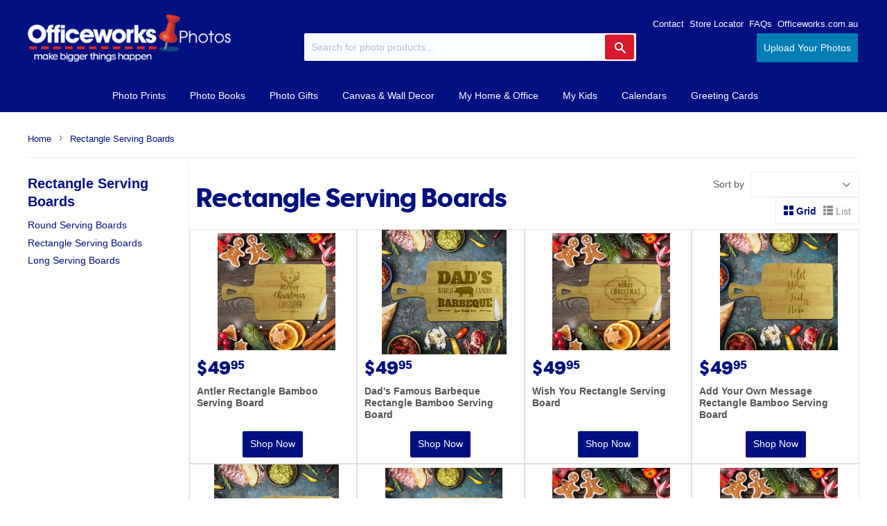

--- FILE ---
content_type: text/html; charset=utf-8
request_url: https://www.officeworksphotos.com.au/collections/rectangle-serving-boards
body_size: 37982
content:
<!doctype html>
<!--[if lt IE 7]><html class="no-js lt-ie9 lt-ie8 lt-ie7" lang="en"> <![endif]-->
<!--[if IE 7]><html class="no-js lt-ie9 lt-ie8" lang="en"> <![endif]-->
<!--[if IE 8]><html class="no-js lt-ie9" lang="en"> <![endif]-->
<!--[if IE 9 ]><html class="ie9 no-js"> <![endif]-->
<!--[if (gt IE 9)|!(IE)]><!--> <html class="no-touch no-js" lang="en-AU"> <!--<![endif]-->
<head>
  <meta name="google-site-verification" content="kfJNQ7EuujL8iIU8YDAA9CSNRmsVN1nhbhPqLHTMnbc" />
  <!-- Start Google Analytics -->
  <script>
  (function(i,s,o,g,r,a,m){i['GoogleAnalyticsObject']=r;i[r]=i[r]||function(){
  (i[r].q=i[r].q||[]).push(arguments)},i[r].l=1*new Date();a=s.createElement(o),
  m=s.getElementsByTagName(o)[0];a.async=1;a.src=g;m.parentNode.insertBefore(a,m)
  })(window,document,'script','https://www.google-analytics.com/analytics.js','ga');

  ga('create', 'UA-601294-38', 'auto');
  ga('send', 'pageview');
  </script>
  <!-- End Google Analytics -->
  
  <!-- Global site tag (gtag.js) - Google Analytics -->
  <script>

    ga('create', 'UA-76549432-1', 'auto', {'allowLinker': true});
    ga('require', 'linker');
    ga('linker:autoLink', ['https://www.officeworks.com.au', 'https://www.officeworksphotos.com.au']);

    window.dataLayer = window.dataLayer || [];
    function gtag(){dataLayer.push(arguments);}
    gtag('js', new Date());


    gtag('config', 'UA-601294-38');
  </script>
  
  <script>(function(H){H.className=H.className.replace(/\bno-js\b/,'js')})(document.documentElement)</script>
  <!-- Basic page needs ================================================== -->
  <meta charset="utf-8">
  <meta http-equiv="X-UA-Compatible" content="IE=edge,chrome=1">

  
  <link rel="shortcut icon" href="//www.officeworksphotos.com.au/cdn/shop/files/favicon_180f287b-c126-4259-9300-7cedb680cab6_32x32.png?v=1629072044" type="image/png" />
  

  <!-- Title and description ================================================== -->
  <title>
  Rectangle Serving Boards &ndash; Officeworks Photos
  </title>


  

  <!-- Product meta ================================================== -->
  <!-- /snippets/social-meta-tags.liquid -->




<meta property="og:site_name" content="Officeworks Photos">
<meta property="og:url" content="https://www.officeworksphotos.com.au/collections/rectangle-serving-boards">
<meta property="og:title" content="Rectangle Serving Boards">
<meta property="og:type" content="product.group">
<meta property="og:description" content="Print Digital Prints, Photo Books, Canvas & Wall Decor, Photo Gifts, Calendars and Personalised Gifting at Officeworks Photos!">





<meta name="twitter:card" content="summary_large_image">
<meta name="twitter:title" content="Rectangle Serving Boards">
<meta name="twitter:description" content="Print Digital Prints, Photo Books, Canvas & Wall Decor, Photo Gifts, Calendars and Personalised Gifting at Officeworks Photos!">


  <!-- Helpers ================================================== -->
  <link rel="canonical" href="https://www.officeworksphotos.com.au/collections/rectangle-serving-boards">
  <meta name="viewport" content="width=device-width,initial-scale=1">

  <!-- CSS ================================================== -->
  <link href="//www.officeworksphotos.com.au/cdn/shop/t/18/assets/theme.scss.css?v=165704247246763802601767572995" rel="stylesheet" type="text/css" media="all" />
  <link href="//www.officeworksphotos.com.au/cdn/shop/t/18/assets/custom.css?v=112231008123654855261767566290" rel="stylesheet" type="text/css" media="all" />
  <!-- <link href="//www.officeworksphotos.com.au/cdn/shop/t/18/assets/ow-webui-kit.css?v=173362138454961650441767566290" rel="stylesheet" type="text/css" media="all" /> -->
  




  <!-- Header hook for plugins ================================================== -->
  <script>window.performance && window.performance.mark && window.performance.mark('shopify.content_for_header.start');</script><meta name="google-site-verification" content="YDgPbFqYPC2dgjy_688w1oc-WmDy0aOYvMpkzXhvyLI">
<meta id="shopify-digital-wallet" name="shopify-digital-wallet" content="/9416245306/digital_wallets/dialog">
<link rel="alternate" type="application/atom+xml" title="Feed" href="/collections/rectangle-serving-boards.atom" />
<link rel="next" href="/collections/rectangle-serving-boards?page=2">
<link rel="alternate" type="application/json+oembed" href="https://www.officeworksphotos.com.au/collections/rectangle-serving-boards.oembed">
<script async="async" src="/checkouts/internal/preloads.js?locale=en-AU"></script>
<script id="shopify-features" type="application/json">{"accessToken":"6cc06c3911afc1c8d9b0455dfb086d77","betas":["rich-media-storefront-analytics"],"domain":"www.officeworksphotos.com.au","predictiveSearch":true,"shopId":9416245306,"locale":"en"}</script>
<script>var Shopify = Shopify || {};
Shopify.shop = "officeworksphotos.myshopify.com";
Shopify.locale = "en-AU";
Shopify.currency = {"active":"AUD","rate":"1.0"};
Shopify.country = "AU";
Shopify.theme = {"name":"260105 Remove Imagine Price API","id":142092533834,"schema_name":"Supply","schema_version":"3.3.1","theme_store_id":null,"role":"main"};
Shopify.theme.handle = "null";
Shopify.theme.style = {"id":null,"handle":null};
Shopify.cdnHost = "www.officeworksphotos.com.au/cdn";
Shopify.routes = Shopify.routes || {};
Shopify.routes.root = "/";</script>
<script type="module">!function(o){(o.Shopify=o.Shopify||{}).modules=!0}(window);</script>
<script>!function(o){function n(){var o=[];function n(){o.push(Array.prototype.slice.apply(arguments))}return n.q=o,n}var t=o.Shopify=o.Shopify||{};t.loadFeatures=n(),t.autoloadFeatures=n()}(window);</script>
<script id="shop-js-analytics" type="application/json">{"pageType":"collection"}</script>
<script defer="defer" async type="module" src="//www.officeworksphotos.com.au/cdn/shopifycloud/shop-js/modules/v2/client.init-shop-cart-sync_BT-GjEfc.en.esm.js"></script>
<script defer="defer" async type="module" src="//www.officeworksphotos.com.au/cdn/shopifycloud/shop-js/modules/v2/chunk.common_D58fp_Oc.esm.js"></script>
<script defer="defer" async type="module" src="//www.officeworksphotos.com.au/cdn/shopifycloud/shop-js/modules/v2/chunk.modal_xMitdFEc.esm.js"></script>
<script type="module">
  await import("//www.officeworksphotos.com.au/cdn/shopifycloud/shop-js/modules/v2/client.init-shop-cart-sync_BT-GjEfc.en.esm.js");
await import("//www.officeworksphotos.com.au/cdn/shopifycloud/shop-js/modules/v2/chunk.common_D58fp_Oc.esm.js");
await import("//www.officeworksphotos.com.au/cdn/shopifycloud/shop-js/modules/v2/chunk.modal_xMitdFEc.esm.js");

  window.Shopify.SignInWithShop?.initShopCartSync?.({"fedCMEnabled":true,"windoidEnabled":true});

</script>
<script>(function() {
  var isLoaded = false;
  function asyncLoad() {
    if (isLoaded) return;
    isLoaded = true;
    var urls = ["\/\/cdn.secomapp.com\/bannerslider\/scripts\/officeworksphotos.20180911075430.scripttag.js?shop=officeworksphotos.myshopify.com"];
    for (var i = 0; i < urls.length; i++) {
      var s = document.createElement('script');
      s.type = 'text/javascript';
      s.async = true;
      s.src = urls[i];
      var x = document.getElementsByTagName('script')[0];
      x.parentNode.insertBefore(s, x);
    }
  };
  if(window.attachEvent) {
    window.attachEvent('onload', asyncLoad);
  } else {
    window.addEventListener('load', asyncLoad, false);
  }
})();</script>
<script id="__st">var __st={"a":9416245306,"offset":39600,"reqid":"48fb2159-b6f7-4c06-990b-5aec9dac5dcf-1769304367","pageurl":"www.officeworksphotos.com.au\/collections\/rectangle-serving-boards","u":"eb8fb2ad6733","p":"collection","rtyp":"collection","rid":75892719674};</script>
<script>window.ShopifyPaypalV4VisibilityTracking = true;</script>
<script id="captcha-bootstrap">!function(){'use strict';const t='contact',e='account',n='new_comment',o=[[t,t],['blogs',n],['comments',n],[t,'customer']],c=[[e,'customer_login'],[e,'guest_login'],[e,'recover_customer_password'],[e,'create_customer']],r=t=>t.map((([t,e])=>`form[action*='/${t}']:not([data-nocaptcha='true']) input[name='form_type'][value='${e}']`)).join(','),a=t=>()=>t?[...document.querySelectorAll(t)].map((t=>t.form)):[];function s(){const t=[...o],e=r(t);return a(e)}const i='password',u='form_key',d=['recaptcha-v3-token','g-recaptcha-response','h-captcha-response',i],f=()=>{try{return window.sessionStorage}catch{return}},m='__shopify_v',_=t=>t.elements[u];function p(t,e,n=!1){try{const o=window.sessionStorage,c=JSON.parse(o.getItem(e)),{data:r}=function(t){const{data:e,action:n}=t;return t[m]||n?{data:e,action:n}:{data:t,action:n}}(c);for(const[e,n]of Object.entries(r))t.elements[e]&&(t.elements[e].value=n);n&&o.removeItem(e)}catch(o){console.error('form repopulation failed',{error:o})}}const l='form_type',E='cptcha';function T(t){t.dataset[E]=!0}const w=window,h=w.document,L='Shopify',v='ce_forms',y='captcha';let A=!1;((t,e)=>{const n=(g='f06e6c50-85a8-45c8-87d0-21a2b65856fe',I='https://cdn.shopify.com/shopifycloud/storefront-forms-hcaptcha/ce_storefront_forms_captcha_hcaptcha.v1.5.2.iife.js',D={infoText:'Protected by hCaptcha',privacyText:'Privacy',termsText:'Terms'},(t,e,n)=>{const o=w[L][v],c=o.bindForm;if(c)return c(t,g,e,D).then(n);var r;o.q.push([[t,g,e,D],n]),r=I,A||(h.body.append(Object.assign(h.createElement('script'),{id:'captcha-provider',async:!0,src:r})),A=!0)});var g,I,D;w[L]=w[L]||{},w[L][v]=w[L][v]||{},w[L][v].q=[],w[L][y]=w[L][y]||{},w[L][y].protect=function(t,e){n(t,void 0,e),T(t)},Object.freeze(w[L][y]),function(t,e,n,w,h,L){const[v,y,A,g]=function(t,e,n){const i=e?o:[],u=t?c:[],d=[...i,...u],f=r(d),m=r(i),_=r(d.filter((([t,e])=>n.includes(e))));return[a(f),a(m),a(_),s()]}(w,h,L),I=t=>{const e=t.target;return e instanceof HTMLFormElement?e:e&&e.form},D=t=>v().includes(t);t.addEventListener('submit',(t=>{const e=I(t);if(!e)return;const n=D(e)&&!e.dataset.hcaptchaBound&&!e.dataset.recaptchaBound,o=_(e),c=g().includes(e)&&(!o||!o.value);(n||c)&&t.preventDefault(),c&&!n&&(function(t){try{if(!f())return;!function(t){const e=f();if(!e)return;const n=_(t);if(!n)return;const o=n.value;o&&e.removeItem(o)}(t);const e=Array.from(Array(32),(()=>Math.random().toString(36)[2])).join('');!function(t,e){_(t)||t.append(Object.assign(document.createElement('input'),{type:'hidden',name:u})),t.elements[u].value=e}(t,e),function(t,e){const n=f();if(!n)return;const o=[...t.querySelectorAll(`input[type='${i}']`)].map((({name:t})=>t)),c=[...d,...o],r={};for(const[a,s]of new FormData(t).entries())c.includes(a)||(r[a]=s);n.setItem(e,JSON.stringify({[m]:1,action:t.action,data:r}))}(t,e)}catch(e){console.error('failed to persist form',e)}}(e),e.submit())}));const S=(t,e)=>{t&&!t.dataset[E]&&(n(t,e.some((e=>e===t))),T(t))};for(const o of['focusin','change'])t.addEventListener(o,(t=>{const e=I(t);D(e)&&S(e,y())}));const B=e.get('form_key'),M=e.get(l),P=B&&M;t.addEventListener('DOMContentLoaded',(()=>{const t=y();if(P)for(const e of t)e.elements[l].value===M&&p(e,B);[...new Set([...A(),...v().filter((t=>'true'===t.dataset.shopifyCaptcha))])].forEach((e=>S(e,t)))}))}(h,new URLSearchParams(w.location.search),n,t,e,['guest_login'])})(!0,!0)}();</script>
<script integrity="sha256-4kQ18oKyAcykRKYeNunJcIwy7WH5gtpwJnB7kiuLZ1E=" data-source-attribution="shopify.loadfeatures" defer="defer" src="//www.officeworksphotos.com.au/cdn/shopifycloud/storefront/assets/storefront/load_feature-a0a9edcb.js" crossorigin="anonymous"></script>
<script data-source-attribution="shopify.dynamic_checkout.dynamic.init">var Shopify=Shopify||{};Shopify.PaymentButton=Shopify.PaymentButton||{isStorefrontPortableWallets:!0,init:function(){window.Shopify.PaymentButton.init=function(){};var t=document.createElement("script");t.src="https://www.officeworksphotos.com.au/cdn/shopifycloud/portable-wallets/latest/portable-wallets.en.js",t.type="module",document.head.appendChild(t)}};
</script>
<script data-source-attribution="shopify.dynamic_checkout.buyer_consent">
  function portableWalletsHideBuyerConsent(e){var t=document.getElementById("shopify-buyer-consent"),n=document.getElementById("shopify-subscription-policy-button");t&&n&&(t.classList.add("hidden"),t.setAttribute("aria-hidden","true"),n.removeEventListener("click",e))}function portableWalletsShowBuyerConsent(e){var t=document.getElementById("shopify-buyer-consent"),n=document.getElementById("shopify-subscription-policy-button");t&&n&&(t.classList.remove("hidden"),t.removeAttribute("aria-hidden"),n.addEventListener("click",e))}window.Shopify?.PaymentButton&&(window.Shopify.PaymentButton.hideBuyerConsent=portableWalletsHideBuyerConsent,window.Shopify.PaymentButton.showBuyerConsent=portableWalletsShowBuyerConsent);
</script>
<script data-source-attribution="shopify.dynamic_checkout.cart.bootstrap">document.addEventListener("DOMContentLoaded",(function(){function t(){return document.querySelector("shopify-accelerated-checkout-cart, shopify-accelerated-checkout")}if(t())Shopify.PaymentButton.init();else{new MutationObserver((function(e,n){t()&&(Shopify.PaymentButton.init(),n.disconnect())})).observe(document.body,{childList:!0,subtree:!0})}}));
</script>

<script>window.performance && window.performance.mark && window.performance.mark('shopify.content_for_header.end');</script>

  

<!--[if lt IE 9]>
<script src="//cdnjs.cloudflare.com/ajax/libs/html5shiv/3.7.2/html5shiv.min.js" type="text/javascript"></script>
<![endif]-->
<!--[if (lte IE 9) ]><script src="//www.officeworksphotos.com.au/cdn/shop/t/18/assets/match-media.min.js?v=3823" type="text/javascript"></script><![endif]-->


  
  
  

  <script src="//www.officeworksphotos.com.au/cdn/shop/t/18/assets/jquery-2.2.3.min.js?v=58211863146907186831767566290" type="text/javascript"></script>

  <script src="//www.officeworksphotos.com.au/cdn/shop/t/18/assets/imagine.js?v=146904760474266710671767566500" type="text/javascript"></script>

  <!--[if (gt IE 9)|!(IE)]><!--><script src="//www.officeworksphotos.com.au/cdn/shop/t/18/assets/lazysizes.min.js?v=8147953233334221341767566290" async="async"></script><!--<![endif]-->
  <!--[if lte IE 9]><script src="//www.officeworksphotos.com.au/cdn/shop/t/18/assets/lazysizes.min.js?v=8147953233334221341767566290"></script><![endif]-->

  <!--[if (gt IE 9)|!(IE)]><!--><script src="//www.officeworksphotos.com.au/cdn/shop/t/18/assets/vendor.js?v=23204533626406551281767566290" defer="defer"></script><!--<![endif]-->
  <!--[if lte IE 9]><script src="//www.officeworksphotos.com.au/cdn/shop/t/18/assets/vendor.js?v=23204533626406551281767566290"></script><![endif]-->

  <!--[if (gt IE 9)|!(IE)]><!--><script src="//www.officeworksphotos.com.au/cdn/shop/t/18/assets/theme.js?v=14416187652939067301767566290" defer="defer"></script><!--<![endif]-->
  <!--[if lte IE 9]><script src="//www.officeworksphotos.com.au/cdn/shop/t/18/assets/theme.js?v=14416187652939067301767566290"></script><![endif]-->


<!-- Algolia head -->
  <script type="text/template" id="template_algolia_money_format">${{amount}}
</script>
  <script type="text/template" id="template_algolia_autocomplete"><div class="
  aa-columns-container

  [[# with.articles ]] aa-with-articles [[/ with.articles ]]
  [[^ with.articles ]] aa-without-articles [[/ with.articles ]]

  [[# with.collections ]] aa-with-collections [[/ with.collections ]]
  [[^ with.collections ]] aa-without-collections [[/ with.collections ]]

  [[# with.footer ]] aa-with-footer [[/ with.footer ]]
  [[^ with.footer ]] aa-without-footer [[/ with.footer ]]

  [[# with.poweredBy ]] aa-with-powered-by [[/ with.poweredBy ]]
  [[^ with.poweredBy ]] aa-without-powered-by [[/ with.poweredBy ]]

  [[# with.products ]] aa-with-products [[/ with.products ]]
  [[^ with.products ]] aa-without-products [[/ with.products ]]

  [[# with.pages ]] aa-with-pages [[/ with.pages ]]
  [[^ with.pages ]] aa-without-pages [[/ with.pages ]]
">
  <div class="aa-dataset-products aa-right-column"></div>

  <div class="aa-left-column">
    <div class="aa-collections">
      <div class="aa-collections-header">
        Collections
      </div>
      <div class="aa-dataset-collections"></div>
    </div>

    <div class="aa-articles">
      <div class="aa-articles-header">
        Blog posts
      </div>
      <div class="aa-dataset-articles"></div>
    </div>

    <div class="aa-pages">
      <div class="aa-pages-header">
        Pages
      </div>
      <div class="aa-dataset-pages"></div>
    </div>

    <div class="aa-powered-by">
      <a
        class="aa-powered-by-logo"
        href="https://www.algolia.com/?utm_source=shopify&utm_medium=link&utm_campaign=autocomplete-[[ storeName ]]"
      ></a>
    </div>
  </div>
</div>
</script>
  <script type="text/template" id="template_algolia_autocomplete.css">.algolia-autocomplete {
  box-sizing: border-box;

  background: white;
  border: 1px solid #CCC;
  border-top: 2px solid [[ colors.main ]];

  z-index: 10000 !important;

  color: black;

  text-align: left;
}

.aa-dropdown-menu .aa-highlight {
  color: black;
  font-weight: bold;
}

.aa-dropdown-menu .aa-cursor {
  cursor: pointer;
  background: #f8f8f8;
}

/* Resets */
.aa-dropdown-menu div,
.aa-dropdown-menu p,
.aa-dropdown-menu span,
.aa-dropdown-menu a {
  box-sizing: border-box;

  margin: 0;
  padding: 0;

  line-height: 1;
  font-size: initial;
}

/* Links */
.aa-dropdown-menu a,
.aa-dropdown-menu a:hover,
.aa-dropdown-menu a:focus,
.aa-dropdown-menu a:active {
  font-weight: initial;
  font-style: initial;
  text-decoration: initial;

  color: [[ colors.main ]];
}

.aa-dropdown-menu a:hover,
.aa-dropdown-menu a:focus,
.aa-dropdown-menu a:active {
  text-decoration: underline;
}

/* Column layout */
.aa-dropdown-menu .aa-left-column,
.aa-dropdown-menu .aa-right-column {
  position: relative;

  padding: 24px 24px 0 24px;
}

.aa-dropdown-menu-size-xs .aa-left-column,
.aa-dropdown-menu-size-xs .aa-right-column,
.aa-dropdown-menu-size-sm .aa-left-column,
.aa-dropdown-menu-size-sm .aa-right-column {
  padding: 24px 12px 0 12px;
}

.aa-dropdown-menu .aa-with-powered-by .aa-left-column {
  padding-bottom: 48px;
}

.aa-dropdown-menu-size-xs .aa-left-column,
.aa-dropdown-menu-size-sm .aa-left-column {
  padding-top: 0;
  padding-bottom: 32px;
}

.aa-dropdown-menu-size-xs .aa-without-powered-by .aa-left-column,
.aa-dropdown-menu-size-sm .aa-without-powered-by .aa-left-column {
  padding-bottom: 0;
}

.aa-dropdown-menu-size-lg .aa-columns-container {
  direction: rtl;

  width: 100%;

  display: table;
  table-layout: fixed;
}

.aa-dropdown-menu-size-lg .aa-left-column,
.aa-dropdown-menu-size-lg .aa-right-column {
  display: table-cell;
  direction: ltr;
  vertical-align: top;
}

.aa-dropdown-menu-size-lg .aa-left-column {
  width: 30%;
}

.aa-dropdown-menu-size-lg .aa-without-articles.aa-without-collections .aa-left-column {
  display: none;
}

.aa-dropdown-menu-size-lg .aa-without-products .aa-left-column {
  width: 100%;
}

.aa-dropdown-menu-size-lg .aa-right-column {
  width: 70%;
  border-left: 1px solid #ebebeb;

  padding-bottom: 64px;
}

.aa-dropdown-menu-size-lg .aa-without-footer .aa-right-column {
  padding-bottom: 0;
}

.aa-dropdown-menu-size-lg .aa-without-articles.aa-without-collections .aa-right-column {
  width: 100%;
  border-left: none;
}

.aa-dropdown-menu-size-lg .aa-without-products .aa-right-column {
  display: none;
}

/* Products group */
.aa-dropdown-menu .aa-dataset-products .aa-suggestions:after {
  content: '';
  display: block;
  clear: both;
}

.aa-dropdown-menu .aa-without-products .aa-dataset-products {
  display: none;
}

.aa-dropdown-menu .aa-products-empty {
  margin-bottom: 16px;
}

.aa-dropdown-menu .aa-products-empty .aa-no-result {
  color: [[ colors.secondary ]];
}

.aa-dropdown-menu .aa-products-empty .aa-see-all {
  margin-top: 8px;
}

/* Product */
.aa-dropdown-menu .aa-dataset-products .aa-suggestion {
  float: left;

  width: 50%;

  margin-bottom: 16px;
  margin-top: -4px; /* -$v_padding */
}

.aa-dropdown-menu-size-xs .aa-dataset-products .aa-suggestion,
.aa-dropdown-menu-size-sm .aa-dataset-products .aa-suggestion {
  width: 100%;
}

.aa-dropdown-menu .aa-product {
  position: relative;
  min-height: 56px; /* $img_size + 2 * $v_padding */

  padding: 4px 16px; /* $v_padding, $h_padding */
}

.aa-dropdown-menu .aa-product-picture {
  position: absolute;

  width: 48px; /* $img_size */
  height: 48px; /* $img_size */

  top: 4px; /* $v_padding */
  left: 16px; /* $h_padding */

  background-position: center center;
  background-size: contain;
  background-repeat: no-repeat;
}

.aa-dropdown-menu .aa-product-text {
  margin-left: 64px; /* $img_size + $h_padding */
}

.aa-dropdown-menu-size-xs .aa-product {
  padding: 4px;
}

.aa-dropdown-menu-size-xs .aa-product-picture {
  display: none;
}

.aa-dropdown-menu-size-xs .aa-product-text {
  margin: 0;
}

.aa-dropdown-menu .aa-product-info {
  font-size: 0.85em;
  color: [[ colors.secondary ]];
}

.aa-dropdown-menu .aa-product-info .aa-highlight {
  font-size: 1em;
}

.aa-dropdown-menu .aa-product-price {
  color: [[ colors.main ]];
}

.aa-dropdown-menu .aa-product-title,
.aa-dropdown-menu .aa-product-info {
  width: 100%;

  margin-top: -0.4em;

  white-space: nowrap;
  overflow: hidden;
  text-overflow: ellipsis;

  line-height: 1.5;
}

/* Collections, Articles & Pages */
.aa-dropdown-menu .aa-without-collections .aa-collections {
  display: none;
}

.aa-dropdown-menu .aa-without-articles .aa-articles {
  display: none;
}

.aa-dropdown-menu .aa-without-pages .aa-pages {
  display: none;
}

.aa-dropdown-menu .aa-collections,
.aa-dropdown-menu .aa-articles,
.aa-dropdown-menu .aa-pages {
  margin-bottom: 24px;
}

.aa-dropdown-menu .aa-collections-empty .aa-no-result,
.aa-dropdown-menu .aa-articles-empty .aa-no-result,
.aa-dropdown-menu .aa-pages-empty .aa-no-result {
  opacity: 0.7;
}

.aa-dropdown-menu .aa-collections-header,
.aa-dropdown-menu .aa-articles-header,
.aa-dropdown-menu .aa-pages-header {
  margin-bottom: 8px;

  text-transform: uppercase;
  font-weight: bold;
  font-size: 0.8em;

  color: [[ colors.secondary ]];
}

.aa-dropdown-menu .aa-collection,
.aa-dropdown-menu .aa-article,
.aa-dropdown-menu .aa-page {
  padding: 4px;
}

/* Footer */

.aa-dropdown-menu .aa-footer {
  display: block;

  width: 100%;

  position: absolute;
  left: 0;
  bottom: 0;

  padding: 16px 48px;

  background-color: #f8f8f8;
}

.aa-dropdown-menu-size-xs .aa-footer,
.aa-dropdown-menu-size-sm .aa-footer,
.aa-dropdown-menu-size-md .aa-footer {
  display: none;
}

/* Powered By */

.aa-dropdown-menu .aa-without-powered-by .aa-powered-by {
  display: none;
}

.aa-dropdown-menu .aa-powered-by {
  width: 100%;

  position: absolute;
  left: 0;
  bottom: 16px;

  text-align: center;
  font-size: 0.8em;
  color: [[ colors.secondary ]];
}

.aa-dropdown-menu .aa-powered-by-logo {
  display: inline-block;

  width: 142px;
  height: 24px;

  margin-bottom: -6px;

  background-position: center center;
  background-size: contain;
  background-repeat: no-repeat;
  background-image: url([data-uri]);
}
</script>
  <script type="text/template" id="template_algolia_autocomplete_pages_empty"><div class="aa-pages-empty">
  <div class="aa-no-result">
    [[ translations.noPageFound ]]
  </div>
</div>
</script>
  <script type="text/template" id="template_algolia_autocomplete_page"><div class="aa-page">
  <div class="aa-picture" style="background-image: url('[[# helpers.iconImage ]][[/ helpers.iconImage ]]')"></div>
  <div class="aa-text">
    <span class="aa-title">[[& _highlightResult.title.value ]]</span>
  </div>
</div>
</script>
  <script type="text/template" id="template_algolia_autocomplete_collection"><div class="aa-collection">
  <div class="aa-picture" style="background-image: url('[[# helpers.iconImage ]][[/ helpers.iconImage ]]')"></div>
  <div class="aa-text">
    <span class="aa-title">[[& _highlightResult.title.value ]]</span>
  </div>
</div>
</script>
  <script type="text/template" id="template_algolia_autocomplete_collections_empty"><div class="aa-collections-empty">
  <div class="aa-no-result">
    [[ translations.noCollectionFound ]]
  </div>
</div>
</script>
  <script type="text/template" id="template_algolia_autocomplete_article"><div class="aa-article">
  <div class="aa-text">
    <span class="aa-title">[[& _highlightResult.title.value ]]</span>
  </div>
</div>
</script>
  <script type="text/template" id="template_algolia_autocomplete_articles_empty"><div class="aa-articles-empty">
  <div class="aa-no-result">
    No article found
  </div>
</div>
</script>
  <script type="text/template" id="template_algolia_autocomplete_product"><div class="aa-product">
  <div class="aa-product-picture" style="background-image: url('[[# helpers.thumbImage ]][[/ helpers.thumbImage ]]')"></div>
  <div class="aa-product-text">
    <p class="aa-product-title">
      [[# helpers.fullHTMLTitle ]][[/ helpers.fullHTMLTitle ]]
    </p>
    <p class="aa-product-info">
      [[# product_type ]]
        [[& _highlightResult.product_type.value ]]
      [[/ product_type ]]
      [[# vendor ]]
        [[# helpers.by ]] [[& _highlightResult.vendor.value ]] [[/ helpers.by ]]
      [[/ vendor ]]
    </p>
    <p class="aa-product-price">
      [[# helpers.autocompletePrice ]][[/ helpers.autocompletePrice ]]
    </p>
  </div>
</div>
</script>
  <script type="text/template" id="template_algolia_autocomplete_products_empty"><div class="aa-products-empty">
  <p class="aa-no-result">
    [[# helpers.no_result_for ]] "[[ query ]]" [[/ helpers.no_result_for]]
  </p>

  <p class="aa-see-all">
    <a href="/search?q=">
      [[ translations.allProducts ]]
    </a>
  </p>
</div>
</script>
  <script type="text/template" id="template_algolia_autocomplete_footer"><div class="aa-footer">
  [[ translations.allProducts ]]
  <a class="aa-footer-link" href="/search?q=[[ query ]]">
    [[ translations.matching ]]
    <span class="aa-query">
      "[[ query ]]"
    </span>
  </a>
  (<span class="aa-nbhits">[[# helpers.formatNumber ]][[ nbHits ]][[/ helpers.formatNumber ]]</span>)
</div>
</script>
  <script type="text/template" id="template_algolia_instant_search"><div class="ais-page">
  <div class="ais-facets-button">
    Show filters
  </div>
  <div class="ais-facets">
      <div class="ais-current-refined-values-container"></div>
    [[# facets ]]
      <div class="ais-facet-[[ type ]] ais-facet-[[ name ]]"></div>
    [[/ facets ]]
  </div>
  <div class="ais-block">
    <div class="ais-input">
      <div class="ais-input--label">
        [[ translations.search ]]
      </div>
      <div class="ais-search-box-container"></div>
      <div class="ais-input-button">
        <div class="ais-clear-input-icon"></div>
        <a title="Search by Algolia - Click to know more" href="https://www.algolia.com/?utm_source=shopify&utm_medium=link&utm_campaign=instantsearch-[[ storeName ]]">
          <div class="ais-algolia-icon"></div>
        </a>
      </div>
    </div>
    <div class="ais-search-header">
      <div class="ais-stats-container"></div>
      <div class="ais-change-display">
        <span class="ais-change-display-block ais-change-display-selected"><i class="fa fa-th-large"></i></span>
        <span class="ais-change-display-list"><i class="fa fa-th-list"></i></span>
      </div>
      <div class="ais-sort">
        [[ translations.sortBy ]]
        <span class="ais-sort-orders-container"></span>
      </div>
    </div>
    <div class="ais-hits-container ais-results-as-block"></div>
  </div>
  <div class="ais-pagination-container"></div>
</div>
</script>
  <script type="text/template" id="template_algolia_instant_search.css">.ais-page .aa-highlight {
  color: black;
  font-weight: bold;
}

/* Resets */
.ais-page div,
.ais-page p,
.ais-page span,
.ais-page a,
.ais-page ul,
.ais-page li,
.ais-page input {
  box-sizing: border-box;

  margin: 0;
  padding: 0;

  line-height: 1;
  font-size: initial;
}

/* Links */
.ais-page .ais-link,
.ais-page a,
.ais-page a:hover,
.ais-page a:focus,
.ais-page a:active {
  font-weight: initial;
  font-style: initial;
  text-decoration: initial;

  color: [[ colors.main ]];

  cursor: pointer;
}

.ais-page a:hover,
.ais-page a:focus,
.ais-page a:active,
.ais-page .ais-link:hover {
  text-decoration: underline;
}

/* Columns */
.ais-page .ais-facets {
  width: 25%;
  float: left;
  padding-right: 8px;
}

.ais-page .ais-block {
  width: 75%;
  float: right;
  padding-left: 8px;
}

.ais-results-size-xs .ais-page .ais-facets,
.ais-results-size-xs .ais-page .ais-block,
.ais-results-size-sm .ais-page .ais-facets,
.ais-results-size-sm .ais-page .ais-block {
  width: 100%;
  padding-left: 0px;
}

.ais-page .ais-pagination {
  clear: both;
}

/* Refine button */
.ais-page .ais-facets-button {
  display: none;

  margin: 16px 0;
  padding: 8px;

  border: 1px solid #e0e0e0;
  text-align: center;

  cursor: pointer;
}

.ais-results-size-xs .ais-page .ais-facets-button,
.ais-results-size-sm .ais-page .ais-facets-button {
  display: block;
}

.ais-results-size-xs .ais-page .ais-facets,
.ais-results-size-sm .ais-page .ais-facets {
  display: none;
}

.ais-results-size-xs .ais-page .ais-facets__shown,
.ais-results-size-sm .ais-page .ais-facets__shown {
  display: block;
}

/* Facets */
.ais-page .ais-facet {
  border: 1px solid #e0e0e0;

  margin-bottom: 16px;

  color: #636363;
}

.ais-page .ais-facet a,
.ais-page .ais-facet a:hover,
.ais-page .ais-facet a:focus,
.ais-page .ais-facet a:active {
  color: #666;
}

.ais-page .ais-facet--header {
  padding: 6px 8px;

  background: #f4f4f4;

  font-size: 0.95em;
  color: #757575;
  text-transform: uppercase;
}

.ais-page .ais-facet--body {
  padding: 8px;
}

.ais-page .ais-facet--item {
  position: relative;
  width: 100%;

  padding: 6px 50px 6px 0;

  cursor: pointer;
}

.ais-page .ais-facet--label {
  display: inline-block;
  margin-top: -0.15em;
  margin-bottom: -0.15em;

  width: 100%;

  white-space: nowrap;
  overflow: hidden;
  text-overflow: ellipsis;

  cursor: pointer;

  line-height: 1.3;
}

.ais-page .ais-facet--count {
  [[# distinct ]]
    display: none;
  [[/ distinct ]]

  position: absolute;

  top: 6px;
  right: 0px;

  color: [[ colors.secondary ]];
}

.ais-page .ais-facet--active {
  font-weight: bold;
}

.ais-page .ais-facet--active, .ais-page .ais-facet--item:hover {
  margin-left: -8px;
  padding-left: 4px;
  padding-right: 42px;

  border-left: 4px solid [[ colors.main ]];
}

.ais-page .ais-facet--active .ais-facet--count, .ais-page .ais-facet--item:hover .ais-facet--count {
  right: -8px;
}

.ais-page .ais-current-refined-values {
  position: relative;
}

.ais-page .ais-current-refined-values--header {
  padding-right: 72px;
}

.ais-page .ais-current-refined-values--clear-all {
  position: absolute;

  top: 5px;
  right: 8px;
}

.ais-page .ais-current-refined-values--link {
  display: table;

  width: 100%;
  margin: 4px 0;

  border: 1px solid #e0e0e0;

  cursor: pointer;
}

.ais-page .ais-current-refined-values--link:before {
  content: '\2a2f';
  display: table-cell;
  vertical-align: middle;

  width: 0;
  padding: 4px 6px;

  background: #e0e0e0;
}

.ais-page .ais-current-refined-values--link div {
  display: inline;
}

.ais-page .ais-current-refined-values--link > div {
  display: table-cell;
  vertical-align: middle;

  margin-top: -0.15em;
  margin-bottom: -0.15em;
  padding: 4px 6px;

  background: #f4f4f4;

  width: 100%;
  max-width: 1px;

  white-space: nowrap;
  overflow: hidden;
  text-overflow: ellipsis;

  line-height: 1.3;
}

.ais-page .ais-current-refined-values--link:hover {
  text-decoration: none;
}

.ais-page .ais-current-refined-values--link:hover > div {
  text-decoration: line-through;
}

.ais-page .ais-current-refined-values--label {
  font-weight: bold;
}

.ais-page .ais-current-refined-values--count {
  display: none;
}

.ais-page .ais-range-slider--target {
  margin: 16px 16px 24px 16px;
  cursor: pointer;
}

.ais-page .ais-range-slider--tooltip {
  display: none;

  background: transparent;

  font-size: 0.8em;
}

.ais-page .ais-range-slider--connect {
  background: [[ colors.main ]];
}

.ais-page .ais-range-slider--handle {
  border-color: #ccc;
}

.ais-page .ais-range-slider--active .ais-range-slider--tooltip {
  display: block;
}

.ais-page .ais-range-slider--value {
  margin-left: -20px;
  padding-top: 15px;

  font-size: 0.8em;
}

/* Search box */

.ais-page .ais-input {
  display: table;
  width: 100%;

  border: 2px solid [[ colors.main ]];
}

.ais-page .ais-input--label {
  display: table-cell;
  vertical-align: middle;

  width: 0;

  padding: 8px;
  padding-right: 24px;

  white-space: nowrap;
  color: white;
  background: [[ colors.main ]];
}

.ais-results-size-xs .ais-page .ais-input--label {
  display: none;
}

.ais-page .ais-search-box-container {
  display: table-cell;
  width: 100%;
  vertical-align: middle;
}

.ais-page .ais-search-box--input {
  width: 100%;
  padding: 8px 16px 8px 4px;

  border: none;
}

.ais-page .ais-search-box--input::-ms-clear {
  display: none;
  width: 0;
  height: 0;
}

.ais-page .ais-search-box--input,
.ais-page .ais-search-box--input:focus {
  outline: 0;
  box-shadow: none;

  height: 32px;
  padding: 0 8px;
}

.ais-page .ais-input-button {
  display: table-cell;
  vertical-align: middle;

  width: 0;
  padding: 4px 8px;
}

.ais-page .ais-clear-input-icon,
.ais-page .ais-algolia-icon {
  background-size: contain;
  background-position: center center;
  background-repeat: no-repeat;

  cursor: pointer;
}

.ais-page .ais-clear-input-icon {
  display: none;

  width: 16px;
  height: 16px;

  background-image: url('[data-uri]');
}

.ais-page .ais-algolia-icon {
  width: 24px;
  height: 24px;

  background-image: url([data-uri]);
}

/* Search header */
.ais-page .ais-search-header {
  margin: 16px 0 8px 0;
  padding: 0.6em 0.9em 0.4em 0.9em;

  background: #f4f4f4;
  color: [[ colors.secondary ]];
}

.ais-page .ais-search-header:after {
  content: '';
  clear: both;
  display: block;
}

.ais-page .ais-search-header {
  font-size: 0.85em;
}

.ais-page .ais-search-header * {
  font-size: inherit;
  line-height: 1.6;
}

/* Stats */
.ais-page .ais-stats {
  float: left;
}

.ais-page .ais-stats--nb-results {
  font-weight: bold;
}

.ais-results-size-xs .ais-page .ais-stats {
  float: none;
}

/* Display mode */
.ais-page .ais-change-display {
  float: right;

  margin-left: 10px;

  cursor: pointer;
}

.ais-page .ais-change-display-block:hover,
.ais-page .ais-change-display-list:hover,
.ais-page .ais-change-display-selected {
  color: [[ colors.main ]];
}

/* Sort orders */
.ais-page .ais-sort {
  float: right;
}

.ais-results-size-xs .ais-page .ais-sort {
  float: none;
}

.ais-page .ais-sort-by-selector {
  display: inline-block;
  width: auto;
  min-width: 0;
  height: 1.6em;
  min-height: 0;

  padding: 0 0.4em;
  margin: 0;
  margin-top: -0.1em;

  cursor: pointer;
}

/* Hits */
.ais-page .ais-hits:after {
  content: '';
  clear: both;
  display: block;
}

.ais-page .ais-hit-empty {
  margin-top: 60px;
  text-align: center;
}

.ais-page .ais-highlight {
  position: relative;
  z-index: 1;

  font-weight: bold;
}

.ais-page .ais-highlight:before {
  content: '';
  position: absolute;

  z-index: -1;

  width: 100%;
  height: 100%;

  background: [[ colors.main ]];
  opacity: 0.1;
}

.ais-page .ais-hit {
  position: relative;
  float: left;
  margin: 8px 0 16px 0;
  border: 1px solid #e0e0e0;
  cursor: pointer;
}

.ais-page .ais-hit:hover {
  border-color: [[ colors.main ]];
}

.ais-page .ais-hit--details * {
  width: 100%;

  margin-top: -0.15em;
  margin-bottom: -0.15em;

  white-space: nowrap;
  overflow: hidden;
  text-overflow: ellipsis;

  line-height: 1.3;
}

.ais-page .ais-hit--title {
  color: [[ colors.main ]];
}

.ais-page .ais-hit--subtitle {
  font-size: 0.9em;
  color: [[ colors.secondary ]];
}

.ais-page .ais-hit--subtitle * {
  font-size: inherit;
}

.ais-page .ais-hit--price {
  color: [[ colors.main ]];
}

.ais-page .ais-hit--price-striked {
  text-decoration: line-through;
  color: [[ colors.secondary ]];
}

.ais-page .ais-hit--price-striked span {
  color: [[ colors.main ]];
}

.ais-page .ais-hit--price-discount {
  color: [[ colors.secondary ]];
}

.ais-page .ais-hit--cart-button {
  display: inline-block;

  width: auto;
  padding: 8px 16px;
  margin-top: 8px;

  color: [[ colors.secondary ]];
  background: #e0e0e0;

  font-size: 0.9em;
  text-transform: uppercase;
}

.ais-page .ais-hit--cart-button:not(.ais-hit--cart-button__disabled):hover {
  background-color: [[ colors.main ]];
  color: white;
  text-decoration: none;
}

.ais-page .ais-hit--cart-button__disabled {
  background: #ccc;
}

.ais-page .ais-results-as-list .ais-hit {
  padding: 30px 25px; /* $v_padding $h_padding */
  width: 100%;
  min-height: 170px; /* $img_size + 2 * $v_padding */
}

.ais-page .ais-results-as-list .ais-hit--picture {
  position: absolute;
  top: 30px; /* $v_padding */
  left: 25px; /* $h_padding */
  width: 110px; /* $img_size */
  height: 110px; /* $img_size */
  background-position: center center;
  background-size: contain;
  background-repeat: no-repeat;
}

.ais-page .ais-results-as-list .ais-hit--details {
  margin-left: 160px; /* $img_size + 2 * $h_padding */
}

.ais-page .ais-results-as-block .ais-hit {
  padding: 30px 25px; /* $v_padding $h_padding */

  text-align: center;
}

.ais-results-size-xs .ais-page .ais-results-as-block .ais-hit {
  width: 98%;
  margin-left: 2%;
}

.ais-results-size-sm .ais-page .ais-results-as-block .ais-hit,
.ais-results-size-md .ais-page .ais-results-as-block .ais-hit {
  width: 47.5%;
  margin-left: 5%;
}

.ais-results-size-sm .ais-page .ais-results-as-block > div > div:nth-of-type(2n + 1) .ais-hit,
.ais-results-size-md .ais-page .ais-results-as-block > div > div:nth-of-type(2n + 1) .ais-hit {
  margin-left: 0;
}

.ais-results-size-lg .ais-page .ais-results-as-block .ais-hit {
  width: 30%;
  margin-left: 5%;
}

.ais-results-size-lg .ais-page .ais-results-as-block > div > div:nth-of-type(3n + 1) .ais-hit {
  margin-left: 0;
}

.ais-page .ais-results-as-block .ais-hit--picture {
  position: absolute;
  top: 30px; /* $v_padding */
  left: 50%;
  margin-left: -55px; /* -$img_size / 2 */

  width: 110px; /* $img_size */
  height: 110px; /* $img_size */

  background-position: center center;
  background-size: contain;
  background-repeat: no-repeat;
}

.ais-page .ais-results-as-block .ais-hit--details {
  margin-top: 140px; /* $img_size + $v_padding */
}

/* Pagination */
.ais-page .ais-pagination {
  text-align: center;
}

.ais-page .ais-pagination--item {
  display: inline-block;

  width: 32px;
  height: 32px;

  margin: 0px 5px;

  border: 1px solid #e0e0e0;
  border-radius: 2px;

  text-align: center;
}

.ais-page .ais-pagination--active {
  border-color: [[ colors.main ]];
}

.ais-page .ais-pagination--link {
  display: inline-block;

  width: 100%;
  height: 100%;

  padding: 5px 0;

  font-size: 0.9em;
  color: [[ colors.main ]];
}
</script>
  <script type="text/template" id="template_algolia_instant_search_stats">[[# hasNoResults ]]
  [[ translations.noResultFound ]]
[[/ hasNoResults ]]

[[# hasOneResult ]]
  <span class="ais-stats--nb-results">
    [[ translations.oneResultFound ]]
  </span>
[[/ hasOneResult ]]

[[# hasManyResults ]]
  [[# helpers.outOf ]] [[ start ]]-[[ end ]] [[/ helpers.outOf ]]
  <span class="ais-stats--nb-results">
    [[# helpers.formatNumber ]][[ nbHits ]][[/ helpers.formatNumber ]]
    [[ translations.resultsFound ]]
  </span>
[[/ hasManyResults ]]

[[# helpers.in ]] [[ processingTimeS ]][[/ helpers.in ]]
</script>
  <script type="text/template" id="template_algolia_instant_search_facet_item"><label class="[[ cssClasses.label ]]">
  [[# type.disjunctive ]]
    <input type="checkbox" class="[[ cssClasses.checkbox ]]" [[# isRefined ]]checked[[/ isRefined ]]/>
  [[/ type.disjunctive ]]
  [[ name ]]
  <span class="[[ cssClasses.count ]]">
    [[# helpers.formatNumber ]]
      [[ count ]]
    [[/ helpers.formatNumber ]]
  </span>
</label>
</script>
  <script type="text/template" id="template_algolia_instant_search_current_refined_values_item">[[# label ]]
  <div class="ais-current-refined-values--label">[[ label ]]</div>[[^ operator ]]:[[/ operator]]
[[/ label ]]

[[# operator ]]
  [[& displayOperator ]]
  [[# helpers.formatNumber ]][[ name ]][[/ helpers.formatNumber ]]
[[/ operator ]]
[[^ operator ]]
  [[# exclude ]]-[[/ exclude ]][[ name ]]
[[/ operator ]]
</script>
  <script type="text/template" id="template_algolia_instant_search_product"><div class="ais-hit ais-product" data-handle="[[ handle ]]" data-variant-id="[[ objectID ]]" data-distinct="[[ _distinct ]]">
  <div class="ais-hit--picture" style="background-image: url('[[# helpers.mediumImage ]][[/ helpers.mediumImage ]]')"></div>

  <div class="ais-hit--details">
    <p class="ais-hit--title">
      <a href="[[# helpers.instantsearchLink ]][[/ helpers.instantsearchLink ]]" onclick="void(0)" title="[[# helpers.fullTitle ]][[/ helpers.fullTitle ]]">
        [[# helpers.fullHTMLTitle ]][[/ helpers.fullHTMLTitle ]]
      </a>
    </p>
    <p class="ais-hit--subtitle" title="[[ product_type ]][[# vendor ]] by [[ vendor ]][[/ vendor ]]">
      [[& _highlightResult.product_type.value ]]
      [[# vendor ]] by [[& _highlightResult.vendor.value ]][[/ vendor ]]
    </p>
    <p class="ais-hit--price">[[# helpers.instantsearchPrice ]][[/ helpers.instantsearchPrice ]]</p>
    <!-- Extra info examples - Remove the display: none to show them -->
    <p class="ais-hit--info" style="display: none">
      [[# sku ]]
        <span class="algolia-sku">[[& _highlightResult.sku.value ]]</span>
      [[/ sku ]]
      [[# barcode ]]
        <span class="algolia-barcode">[[& _highlightResult.barcode.value ]]</span>
      [[/ barcode ]]
      [[# weight ]]
        <span class="algolia-weight">[[ weight ]]</span>
      [[/ weight ]]
      [[^ taxable ]]
        <span class="algolia-taxable">Tax free</span>
      [[/ taxable ]]
    </p>
    <!-- Tags example - Remove the display: none to show them -->
    <p class="ais-hit--tags" style="display: none">
      [[# _highlightResult.tags ]]
        <span class="ais-hit--tag">[[& value ]]</span>
      [[/ _highlightResult.tags ]]
    </p>
    [[^ _distinct ]]
      <form id="algolia-add-to-cart-[[ objectID ]]" style="display: none;" action="/cart/add" method="post" enctype="multipart/form-data">
        <input type="hidden" name="id" value="[[ objectID ]]" />
      </form>
      <p class="ais-hit--cart">
        [[# can_order ]]
          <span class="ais-hit--cart-button" data-form-id="algolia-add-to-cart-[[ objectID ]]">
            [[ translations.addToCart ]]
          </span>
        [[/ can_order ]]
        [[^ can_order ]]
          <span class="ais-hit--cart-button ais-hit--cart-button__disabled">
            Out of stock
          </span>
        [[/ can_order ]]
      </p>
    [[/ _distinct ]]
  </div>
</div>
</script>
  <script type="text/template" id="template_algolia_instant_search_no_result"><div class="ais-hit-empty">
  <div class="ais-hit-empty--title">[[ translations.noResultFound ]]</div>
  <div class="ais-hit-empty--clears">
    [[# helpers.try_clear_or_change_input ]]
      <a class="ais-hit-empty--clear-filters ais-link"> </a>
      <a class="ais-hit-empty--clear-input ais-link"> </a>
    [[/ helpers.try_clear_or_change_input ]]
  </div>
</div>
</script>
  <link href="//cdn.jsdelivr.net/fontawesome/4.4.0/css/font-awesome.min.css" rel="stylesheet" type="text/css" media="all" />
  <link href="//cdn.jsdelivr.net/instantsearch.js/1/instantsearch.min.css" rel="stylesheet" type="text/css" media="all" />
  <script src="//polyfill-fastly.net/v2/polyfill.min.js" type="text/javascript"></script>
  <script src="//cdn.jsdelivr.net/lodash/3.7.0/lodash.min.js" type="text/javascript"></script>
  <script src="//cdn.jsdelivr.net/jquery/2/jquery.min.js" type="text/javascript"></script>
  <script src="//cdn.jsdelivr.net/hogan.js/3/hogan.min.js" type="text/javascript"></script>
  <script src="//cdn.jsdelivr.net/autocomplete.js/0.24.2/autocomplete.jquery.min.js" type="text/javascript"></script>
  <script src="//cdn.jsdelivr.net/algoliasearch/3/algoliasearch.min.js" type="text/javascript"></script>
  <script src="//cdn.jsdelivr.net/instantsearch.js/1/instantsearch.min.js" type="text/javascript"></script>
  <script src="//www.officeworksphotos.com.au/cdn/shop/t/18/assets/algolia_config.js?v=118240408676138270911767566290" type="text/javascript"></script>
  <script src="//www.officeworksphotos.com.au/cdn/shop/t/18/assets/algolia_translations.js?v=19373482830038159351767566290" type="text/javascript"></script>
  <script src="//www.officeworksphotos.com.au/cdn/shop/t/18/assets/algolia_init.js?v=146381387165791916681767566290" type="text/javascript"></script>
  <script src="//www.officeworksphotos.com.au/cdn/shop/t/18/assets/algolia_helpers.js?v=31687727475882865061767566290" type="text/javascript"></script>
  <script src="//www.officeworksphotos.com.au/cdn/shop/t/18/assets/algolia_autocomplete.js?v=121062175754300739381767566290" type="text/javascript"></script>
  <script src="//www.officeworksphotos.com.au/cdn/shop/t/18/assets/algolia_facets.js?v=177570933696904540721767566290" type="text/javascript"></script>
  <script src="//www.officeworksphotos.com.au/cdn/shop/t/18/assets/algolia_sort_orders.js?v=2675549924911842181767566290" type="text/javascript"></script>
  <script src="//www.officeworksphotos.com.au/cdn/shop/t/18/assets/algolia_instant_search.js?v=138973700904112899151767566290" type="text/javascript"></script>
<!-- /Algolia head -->

<!-- Google tag (gtag.js) -->
<script async src="https://www.googletagmanager.com/gtag/js?id=G-GB25XCJL76"></script>
<script>
  window.dataLayer = window.dataLayer || [];
  function gtag(){dataLayer.push(arguments);}
  gtag('js', new Date());

  gtag('config', 'G-GB25XCJL76');
</script>

  
<link href="https://monorail-edge.shopifysvc.com" rel="dns-prefetch">
<script>(function(){if ("sendBeacon" in navigator && "performance" in window) {try {var session_token_from_headers = performance.getEntriesByType('navigation')[0].serverTiming.find(x => x.name == '_s').description;} catch {var session_token_from_headers = undefined;}var session_cookie_matches = document.cookie.match(/_shopify_s=([^;]*)/);var session_token_from_cookie = session_cookie_matches && session_cookie_matches.length === 2 ? session_cookie_matches[1] : "";var session_token = session_token_from_headers || session_token_from_cookie || "";function handle_abandonment_event(e) {var entries = performance.getEntries().filter(function(entry) {return /monorail-edge.shopifysvc.com/.test(entry.name);});if (!window.abandonment_tracked && entries.length === 0) {window.abandonment_tracked = true;var currentMs = Date.now();var navigation_start = performance.timing.navigationStart;var payload = {shop_id: 9416245306,url: window.location.href,navigation_start,duration: currentMs - navigation_start,session_token,page_type: "collection"};window.navigator.sendBeacon("https://monorail-edge.shopifysvc.com/v1/produce", JSON.stringify({schema_id: "online_store_buyer_site_abandonment/1.1",payload: payload,metadata: {event_created_at_ms: currentMs,event_sent_at_ms: currentMs}}));}}window.addEventListener('pagehide', handle_abandonment_event);}}());</script>
<script id="web-pixels-manager-setup">(function e(e,d,r,n,o){if(void 0===o&&(o={}),!Boolean(null===(a=null===(i=window.Shopify)||void 0===i?void 0:i.analytics)||void 0===a?void 0:a.replayQueue)){var i,a;window.Shopify=window.Shopify||{};var t=window.Shopify;t.analytics=t.analytics||{};var s=t.analytics;s.replayQueue=[],s.publish=function(e,d,r){return s.replayQueue.push([e,d,r]),!0};try{self.performance.mark("wpm:start")}catch(e){}var l=function(){var e={modern:/Edge?\/(1{2}[4-9]|1[2-9]\d|[2-9]\d{2}|\d{4,})\.\d+(\.\d+|)|Firefox\/(1{2}[4-9]|1[2-9]\d|[2-9]\d{2}|\d{4,})\.\d+(\.\d+|)|Chrom(ium|e)\/(9{2}|\d{3,})\.\d+(\.\d+|)|(Maci|X1{2}).+ Version\/(15\.\d+|(1[6-9]|[2-9]\d|\d{3,})\.\d+)([,.]\d+|)( \(\w+\)|)( Mobile\/\w+|) Safari\/|Chrome.+OPR\/(9{2}|\d{3,})\.\d+\.\d+|(CPU[ +]OS|iPhone[ +]OS|CPU[ +]iPhone|CPU IPhone OS|CPU iPad OS)[ +]+(15[._]\d+|(1[6-9]|[2-9]\d|\d{3,})[._]\d+)([._]\d+|)|Android:?[ /-](13[3-9]|1[4-9]\d|[2-9]\d{2}|\d{4,})(\.\d+|)(\.\d+|)|Android.+Firefox\/(13[5-9]|1[4-9]\d|[2-9]\d{2}|\d{4,})\.\d+(\.\d+|)|Android.+Chrom(ium|e)\/(13[3-9]|1[4-9]\d|[2-9]\d{2}|\d{4,})\.\d+(\.\d+|)|SamsungBrowser\/([2-9]\d|\d{3,})\.\d+/,legacy:/Edge?\/(1[6-9]|[2-9]\d|\d{3,})\.\d+(\.\d+|)|Firefox\/(5[4-9]|[6-9]\d|\d{3,})\.\d+(\.\d+|)|Chrom(ium|e)\/(5[1-9]|[6-9]\d|\d{3,})\.\d+(\.\d+|)([\d.]+$|.*Safari\/(?![\d.]+ Edge\/[\d.]+$))|(Maci|X1{2}).+ Version\/(10\.\d+|(1[1-9]|[2-9]\d|\d{3,})\.\d+)([,.]\d+|)( \(\w+\)|)( Mobile\/\w+|) Safari\/|Chrome.+OPR\/(3[89]|[4-9]\d|\d{3,})\.\d+\.\d+|(CPU[ +]OS|iPhone[ +]OS|CPU[ +]iPhone|CPU IPhone OS|CPU iPad OS)[ +]+(10[._]\d+|(1[1-9]|[2-9]\d|\d{3,})[._]\d+)([._]\d+|)|Android:?[ /-](13[3-9]|1[4-9]\d|[2-9]\d{2}|\d{4,})(\.\d+|)(\.\d+|)|Mobile Safari.+OPR\/([89]\d|\d{3,})\.\d+\.\d+|Android.+Firefox\/(13[5-9]|1[4-9]\d|[2-9]\d{2}|\d{4,})\.\d+(\.\d+|)|Android.+Chrom(ium|e)\/(13[3-9]|1[4-9]\d|[2-9]\d{2}|\d{4,})\.\d+(\.\d+|)|Android.+(UC? ?Browser|UCWEB|U3)[ /]?(15\.([5-9]|\d{2,})|(1[6-9]|[2-9]\d|\d{3,})\.\d+)\.\d+|SamsungBrowser\/(5\.\d+|([6-9]|\d{2,})\.\d+)|Android.+MQ{2}Browser\/(14(\.(9|\d{2,})|)|(1[5-9]|[2-9]\d|\d{3,})(\.\d+|))(\.\d+|)|K[Aa][Ii]OS\/(3\.\d+|([4-9]|\d{2,})\.\d+)(\.\d+|)/},d=e.modern,r=e.legacy,n=navigator.userAgent;return n.match(d)?"modern":n.match(r)?"legacy":"unknown"}(),u="modern"===l?"modern":"legacy",c=(null!=n?n:{modern:"",legacy:""})[u],f=function(e){return[e.baseUrl,"/wpm","/b",e.hashVersion,"modern"===e.buildTarget?"m":"l",".js"].join("")}({baseUrl:d,hashVersion:r,buildTarget:u}),m=function(e){var d=e.version,r=e.bundleTarget,n=e.surface,o=e.pageUrl,i=e.monorailEndpoint;return{emit:function(e){var a=e.status,t=e.errorMsg,s=(new Date).getTime(),l=JSON.stringify({metadata:{event_sent_at_ms:s},events:[{schema_id:"web_pixels_manager_load/3.1",payload:{version:d,bundle_target:r,page_url:o,status:a,surface:n,error_msg:t},metadata:{event_created_at_ms:s}}]});if(!i)return console&&console.warn&&console.warn("[Web Pixels Manager] No Monorail endpoint provided, skipping logging."),!1;try{return self.navigator.sendBeacon.bind(self.navigator)(i,l)}catch(e){}var u=new XMLHttpRequest;try{return u.open("POST",i,!0),u.setRequestHeader("Content-Type","text/plain"),u.send(l),!0}catch(e){return console&&console.warn&&console.warn("[Web Pixels Manager] Got an unhandled error while logging to Monorail."),!1}}}}({version:r,bundleTarget:l,surface:e.surface,pageUrl:self.location.href,monorailEndpoint:e.monorailEndpoint});try{o.browserTarget=l,function(e){var d=e.src,r=e.async,n=void 0===r||r,o=e.onload,i=e.onerror,a=e.sri,t=e.scriptDataAttributes,s=void 0===t?{}:t,l=document.createElement("script"),u=document.querySelector("head"),c=document.querySelector("body");if(l.async=n,l.src=d,a&&(l.integrity=a,l.crossOrigin="anonymous"),s)for(var f in s)if(Object.prototype.hasOwnProperty.call(s,f))try{l.dataset[f]=s[f]}catch(e){}if(o&&l.addEventListener("load",o),i&&l.addEventListener("error",i),u)u.appendChild(l);else{if(!c)throw new Error("Did not find a head or body element to append the script");c.appendChild(l)}}({src:f,async:!0,onload:function(){if(!function(){var e,d;return Boolean(null===(d=null===(e=window.Shopify)||void 0===e?void 0:e.analytics)||void 0===d?void 0:d.initialized)}()){var d=window.webPixelsManager.init(e)||void 0;if(d){var r=window.Shopify.analytics;r.replayQueue.forEach((function(e){var r=e[0],n=e[1],o=e[2];d.publishCustomEvent(r,n,o)})),r.replayQueue=[],r.publish=d.publishCustomEvent,r.visitor=d.visitor,r.initialized=!0}}},onerror:function(){return m.emit({status:"failed",errorMsg:"".concat(f," has failed to load")})},sri:function(e){var d=/^sha384-[A-Za-z0-9+/=]+$/;return"string"==typeof e&&d.test(e)}(c)?c:"",scriptDataAttributes:o}),m.emit({status:"loading"})}catch(e){m.emit({status:"failed",errorMsg:(null==e?void 0:e.message)||"Unknown error"})}}})({shopId: 9416245306,storefrontBaseUrl: "https://www.officeworksphotos.com.au",extensionsBaseUrl: "https://extensions.shopifycdn.com/cdn/shopifycloud/web-pixels-manager",monorailEndpoint: "https://monorail-edge.shopifysvc.com/unstable/produce_batch",surface: "storefront-renderer",enabledBetaFlags: ["2dca8a86"],webPixelsConfigList: [{"id":"516292682","configuration":"{\"config\":\"{\\\"pixel_id\\\":\\\"G-GB25XCJL76\\\",\\\"gtag_events\\\":[{\\\"type\\\":\\\"begin_checkout\\\",\\\"action_label\\\":\\\"G-GB25XCJL76\\\"},{\\\"type\\\":\\\"search\\\",\\\"action_label\\\":\\\"G-GB25XCJL76\\\"},{\\\"type\\\":\\\"view_item\\\",\\\"action_label\\\":\\\"G-GB25XCJL76\\\"},{\\\"type\\\":\\\"purchase\\\",\\\"action_label\\\":\\\"G-GB25XCJL76\\\"},{\\\"type\\\":\\\"page_view\\\",\\\"action_label\\\":\\\"G-GB25XCJL76\\\"},{\\\"type\\\":\\\"add_payment_info\\\",\\\"action_label\\\":\\\"G-GB25XCJL76\\\"},{\\\"type\\\":\\\"add_to_cart\\\",\\\"action_label\\\":\\\"G-GB25XCJL76\\\"}],\\\"enable_monitoring_mode\\\":false}\"}","eventPayloadVersion":"v1","runtimeContext":"OPEN","scriptVersion":"b2a88bafab3e21179ed38636efcd8a93","type":"APP","apiClientId":1780363,"privacyPurposes":[],"dataSharingAdjustments":{"protectedCustomerApprovalScopes":["read_customer_address","read_customer_email","read_customer_name","read_customer_personal_data","read_customer_phone"]}},{"id":"68452426","eventPayloadVersion":"v1","runtimeContext":"LAX","scriptVersion":"1","type":"CUSTOM","privacyPurposes":["ANALYTICS"],"name":"Google Analytics tag (migrated)"},{"id":"shopify-app-pixel","configuration":"{}","eventPayloadVersion":"v1","runtimeContext":"STRICT","scriptVersion":"0450","apiClientId":"shopify-pixel","type":"APP","privacyPurposes":["ANALYTICS","MARKETING"]},{"id":"shopify-custom-pixel","eventPayloadVersion":"v1","runtimeContext":"LAX","scriptVersion":"0450","apiClientId":"shopify-pixel","type":"CUSTOM","privacyPurposes":["ANALYTICS","MARKETING"]}],isMerchantRequest: false,initData: {"shop":{"name":"Officeworks Photos","paymentSettings":{"currencyCode":"AUD"},"myshopifyDomain":"officeworksphotos.myshopify.com","countryCode":"AU","storefrontUrl":"https:\/\/www.officeworksphotos.com.au"},"customer":null,"cart":null,"checkout":null,"productVariants":[],"purchasingCompany":null},},"https://www.officeworksphotos.com.au/cdn","fcfee988w5aeb613cpc8e4bc33m6693e112",{"modern":"","legacy":""},{"shopId":"9416245306","storefrontBaseUrl":"https:\/\/www.officeworksphotos.com.au","extensionBaseUrl":"https:\/\/extensions.shopifycdn.com\/cdn\/shopifycloud\/web-pixels-manager","surface":"storefront-renderer","enabledBetaFlags":"[\"2dca8a86\"]","isMerchantRequest":"false","hashVersion":"fcfee988w5aeb613cpc8e4bc33m6693e112","publish":"custom","events":"[[\"page_viewed\",{}],[\"collection_viewed\",{\"collection\":{\"id\":\"75892719674\",\"title\":\"Rectangle Serving Boards\",\"productVariants\":[{\"price\":{\"amount\":49.95,\"currencyCode\":\"AUD\"},\"product\":{\"title\":\"Antler Rectangle Bamboo Serving Board\",\"vendor\":\"Officeworks Photos\",\"id\":\"4851928531018\",\"untranslatedTitle\":\"Antler Rectangle Bamboo Serving Board\",\"url\":\"\/products\/antler-rectangle-bamboo-serving-board\",\"type\":\"Home\"},\"id\":\"32606967038026\",\"image\":{\"src\":\"\/\/www.officeworksphotos.com.au\/cdn\/shop\/products\/Antler.jpg?v=1607404983\"},\"sku\":\"230556\",\"title\":\"Default Title\",\"untranslatedTitle\":\"Default Title\"},{\"price\":{\"amount\":49.95,\"currencyCode\":\"AUD\"},\"product\":{\"title\":\"Dad's Famous Barbeque Rectangle Bamboo Serving Board\",\"vendor\":\"Officeworks Photos\",\"id\":\"1803382292538\",\"untranslatedTitle\":\"Dad's Famous Barbeque Rectangle Bamboo Serving Board\",\"url\":\"\/products\/dads-famous-barbeque-rectangle-bamboo-serving-board\",\"type\":\"Home\"},\"id\":\"17472704413754\",\"image\":{\"src\":\"\/\/www.officeworksphotos.com.au\/cdn\/shop\/products\/102805_903bbf33-4682-4306-9f48-d06fac4e2256.jpg?v=1533710948\"},\"sku\":\"179025\",\"title\":\"Default Title\",\"untranslatedTitle\":\"Default Title\"},{\"price\":{\"amount\":49.95,\"currencyCode\":\"AUD\"},\"product\":{\"title\":\"Wish You Rectangle Serving Board\",\"vendor\":\"Officeworks Photos\",\"id\":\"4851928399946\",\"untranslatedTitle\":\"Wish You Rectangle Serving Board\",\"url\":\"\/products\/wish-you-rectangle-serving-board\",\"type\":\"Home\"},\"id\":\"32606966906954\",\"image\":{\"src\":\"\/\/www.officeworksphotos.com.au\/cdn\/shop\/products\/Wish_You.jpg?v=1607404975\"},\"sku\":\"230552\",\"title\":\"Default Title\",\"untranslatedTitle\":\"Default Title\"},{\"price\":{\"amount\":49.95,\"currencyCode\":\"AUD\"},\"product\":{\"title\":\"Add Your Own Message Rectangle Bamboo Serving Board\",\"vendor\":\"Officeworks Photos\",\"id\":\"2364727820346\",\"untranslatedTitle\":\"Add Your Own Message Rectangle Bamboo Serving Board\",\"url\":\"\/products\/add-your-own-message-rectangle-bamboo-serving-board\",\"type\":\"Home\"},\"id\":\"22971464843322\",\"image\":{\"src\":\"\/\/www.officeworksphotos.com.au\/cdn\/shop\/products\/103319.jpg?v=1554436983\"},\"sku\":\"203093\",\"title\":\"Default Title\",\"untranslatedTitle\":\"Default Title\"},{\"price\":{\"amount\":49.95,\"currencyCode\":\"AUD\"},\"product\":{\"title\":\"Taylor Family Rectangle Bamboo Serving Board\",\"vendor\":\"Officeworks Photos\",\"id\":\"1803381506106\",\"untranslatedTitle\":\"Taylor Family Rectangle Bamboo Serving Board\",\"url\":\"\/products\/taylor-family-rectangle-bamboo-serving-board\",\"type\":\"Home\"},\"id\":\"17472685965370\",\"image\":{\"src\":\"\/\/www.officeworksphotos.com.au\/cdn\/shop\/products\/102069_b8480388-9ccd-4ae5-89f4-38725b281987.jpg?v=1533710933\"},\"sku\":\"149192\",\"title\":\"Default Title\",\"untranslatedTitle\":\"Default Title\"},{\"price\":{\"amount\":49.95,\"currencyCode\":\"AUD\"},\"product\":{\"title\":\"1st Mother's Day Rectangle Bamboo Serving Board\",\"vendor\":\"Officeworks Photos\",\"id\":\"2364727787578\",\"untranslatedTitle\":\"1st Mother's Day Rectangle Bamboo Serving Board\",\"url\":\"\/products\/1st-mothers-day-rectangle-bamboo-serving-board\",\"type\":\"Home\"},\"id\":\"22971464745018\",\"image\":{\"src\":\"\/\/www.officeworksphotos.com.au\/cdn\/shop\/products\/103318.jpg?v=1554436982\"},\"sku\":\"203092\",\"title\":\"Default Title\",\"untranslatedTitle\":\"Default Title\"},{\"price\":{\"amount\":49.95,\"currencyCode\":\"AUD\"},\"product\":{\"title\":\"Santa Rectangle Bamboo Serving Board\",\"vendor\":\"Officeworks Photos\",\"id\":\"4851928465482\",\"untranslatedTitle\":\"Santa Rectangle Bamboo Serving Board\",\"url\":\"\/products\/santa-rectangle-bamboo-serving-board\",\"type\":\"Home\"},\"id\":\"32606966972490\",\"image\":{\"src\":\"\/\/www.officeworksphotos.com.au\/cdn\/shop\/products\/Santa.jpg?v=1607404979\"},\"sku\":\"230554\",\"title\":\"Default Title\",\"untranslatedTitle\":\"Default Title\"},{\"price\":{\"amount\":49.95,\"currencyCode\":\"AUD\"},\"product\":{\"title\":\"Star Rectangle Bamboo Serving Board\",\"vendor\":\"Officeworks Photos\",\"id\":\"4851928432714\",\"untranslatedTitle\":\"Star Rectangle Bamboo Serving Board\",\"url\":\"\/products\/star-rectangle-bamboo-serving-board\",\"type\":\"Home\"},\"id\":\"32606966939722\",\"image\":{\"src\":\"\/\/www.officeworksphotos.com.au\/cdn\/shop\/products\/Star.jpg?v=1607404977\"},\"sku\":\"230553\",\"title\":\"Default Title\",\"untranslatedTitle\":\"Default Title\"},{\"price\":{\"amount\":49.95,\"currencyCode\":\"AUD\"},\"product\":{\"title\":\"Merry Christmas Rectangle Bamboo Serving Board\",\"vendor\":\"Officeworks Photos\",\"id\":\"2318591623226\",\"untranslatedTitle\":\"Merry Christmas Rectangle Bamboo Serving Board\",\"url\":\"\/products\/merry-christmas-rectangle-bamboo-serving-board\",\"type\":\"Home\"},\"id\":\"22745186861114\",\"image\":{\"src\":\"\/\/www.officeworksphotos.com.au\/cdn\/shop\/products\/Lifestyle_-_Merry_Christmas.jpg?v=1551243463\"},\"sku\":\"149202\",\"title\":\"Default Title\",\"untranslatedTitle\":\"Default Title\"},{\"price\":{\"amount\":49.95,\"currencyCode\":\"AUD\"},\"product\":{\"title\":\"Reindeer Christmas Rectangle Bamboo Serving Board\",\"vendor\":\"Officeworks Photos\",\"id\":\"1803591319610\",\"untranslatedTitle\":\"Reindeer Christmas Rectangle Bamboo Serving Board\",\"url\":\"\/products\/reindeer-christmas-rectangle-bamboo-serving-board\",\"type\":\"Home\"},\"id\":\"17475184492602\",\"image\":{\"src\":\"\/\/www.officeworksphotos.com.au\/cdn\/shop\/products\/Lifestyle_-_Reindeer_Christmas.jpg?v=1533710945\"},\"sku\":\"149203\",\"title\":\"Default Title\",\"untranslatedTitle\":\"Default Title\"},{\"price\":{\"amount\":49.95,\"currencyCode\":\"AUD\"},\"product\":{\"title\":\"King of the Kitchen Rectangle Bamboo Serving Board\",\"vendor\":\"Officeworks Photos\",\"id\":\"1803381178426\",\"untranslatedTitle\":\"King of the Kitchen Rectangle Bamboo Serving Board\",\"url\":\"\/products\/king-of-the-kitchen-rectangle-bamboo-serving-board\",\"type\":\"Home\"},\"id\":\"17472681639994\",\"image\":{\"src\":\"\/\/www.officeworksphotos.com.au\/cdn\/shop\/products\/102066_441f235b-bb6b-44cf-95c2-ddc9484353ae.jpg?v=1533710930\"},\"sku\":\"149189\",\"title\":\"Default Title\",\"untranslatedTitle\":\"Default Title\"},{\"price\":{\"amount\":49.95,\"currencyCode\":\"AUD\"},\"product\":{\"title\":\"Bon Appetit Rectangle Bamboo Serving Board\",\"vendor\":\"Officeworks Photos\",\"id\":\"1803380916282\",\"untranslatedTitle\":\"Bon Appetit Rectangle Bamboo Serving Board\",\"url\":\"\/products\/bon-appetit-rectangle-bamboo-serving-board\",\"type\":\"Home\"},\"id\":\"17472679444538\",\"image\":{\"src\":\"\/\/www.officeworksphotos.com.au\/cdn\/shop\/products\/102063_b3b14077-7fc4-4a16-8b5c-0554a420b185.jpg?v=1533710925\"},\"sku\":\"149186\",\"title\":\"Default Title\",\"untranslatedTitle\":\"Default Title\"},{\"price\":{\"amount\":49.95,\"currencyCode\":\"AUD\"},\"product\":{\"title\":\"Super Dad Rectangle Bamboo Serving Board\",\"vendor\":\"Officeworks Photos\",\"id\":\"1803382358074\",\"untranslatedTitle\":\"Super Dad Rectangle Bamboo Serving Board\",\"url\":\"\/products\/super-dad-rectangle-bamboo-serving-board\",\"type\":\"Home\"},\"id\":\"17472704544826\",\"image\":{\"src\":\"\/\/www.officeworksphotos.com.au\/cdn\/shop\/products\/102806_4d2059a3-bdc1-4c4a-bb0d-287eedf2786c.jpg?v=1533710949\"},\"sku\":\"179026\",\"title\":\"Default Title\",\"untranslatedTitle\":\"Default Title\"},{\"price\":{\"amount\":49.95,\"currencyCode\":\"AUD\"},\"product\":{\"title\":\"Christmas Wishes Rectangle Bamboo Serving Board\",\"vendor\":\"Officeworks Photos\",\"id\":\"4851928498250\",\"untranslatedTitle\":\"Christmas Wishes Rectangle Bamboo Serving Board\",\"url\":\"\/products\/christmas-wishes-rectangle-bamboo-serving-board\",\"type\":\"Home\"},\"id\":\"32606967005258\",\"image\":{\"src\":\"\/\/www.officeworksphotos.com.au\/cdn\/shop\/products\/Christmas_Wishes.jpg?v=1607404981\"},\"sku\":\"230555\",\"title\":\"Default Title\",\"untranslatedTitle\":\"Default Title\"},{\"price\":{\"amount\":49.95,\"currencyCode\":\"AUD\"},\"product\":{\"title\":\"Kitchen Rectangle Bamboo Serving Board\",\"vendor\":\"Officeworks Photos\",\"id\":\"2364727885882\",\"untranslatedTitle\":\"Kitchen Rectangle Bamboo Serving Board\",\"url\":\"\/products\/kitchen-rectangle-bamboo-serving-board\",\"type\":\"Home\"},\"id\":\"22971465138234\",\"image\":{\"src\":\"\/\/www.officeworksphotos.com.au\/cdn\/shop\/products\/103320.jpg?v=1554436984\"},\"sku\":\"203094\",\"title\":\"Default Title\",\"untranslatedTitle\":\"Default Title\"},{\"price\":{\"amount\":49.95,\"currencyCode\":\"AUD\"},\"product\":{\"title\":\"Made In Rectangle Bamboo Serving Board\",\"vendor\":\"Officeworks Photos\",\"id\":\"1803381276730\",\"untranslatedTitle\":\"Made In Rectangle Bamboo Serving Board\",\"url\":\"\/products\/made-in-rectangle-bamboo-serving-board\",\"type\":\"Home\"},\"id\":\"17472683835450\",\"image\":{\"src\":\"\/\/www.officeworksphotos.com.au\/cdn\/shop\/products\/102067_2027f5ea-7e53-4ca2-802e-bd4f9d1c9286.jpg?v=1533710931\"},\"sku\":\"149190\",\"title\":\"Default Title\",\"untranslatedTitle\":\"Default Title\"},{\"price\":{\"amount\":49.95,\"currencyCode\":\"AUD\"},\"product\":{\"title\":\"Best Dad Rectangle Bamboo Serving Board\",\"vendor\":\"Officeworks Photos\",\"id\":\"1803382259770\",\"untranslatedTitle\":\"Best Dad Rectangle Bamboo Serving Board\",\"url\":\"\/products\/best-dad-rectangle-bamboo-serving-board\",\"type\":\"Home\"},\"id\":\"17472702644282\",\"image\":{\"src\":\"\/\/www.officeworksphotos.com.au\/cdn\/shop\/products\/102804_16cf0c67-a445-4143-95e5-e88f1f341b7c.jpg?v=1533710947\"},\"sku\":\"179024\",\"title\":\"Default Title\",\"untranslatedTitle\":\"Default Title\"},{\"price\":{\"amount\":49.95,\"currencyCode\":\"AUD\"},\"product\":{\"title\":\"Happy Birthday Rectangle Bamboo Serving Board\",\"vendor\":\"Officeworks Photos\",\"id\":\"1803381080122\",\"untranslatedTitle\":\"Happy Birthday Rectangle Bamboo Serving Board\",\"url\":\"\/products\/happy-birthday-rectangle-bamboo-serving-board\",\"type\":\"Home\"},\"id\":\"17472680165434\",\"image\":{\"src\":\"\/\/www.officeworksphotos.com.au\/cdn\/shop\/products\/102064_e764b4c9-0d4c-427a-b94a-4356a6e45600.jpg?v=1533710928\"},\"sku\":\"149187\",\"title\":\"Default Title\",\"untranslatedTitle\":\"Default Title\"},{\"price\":{\"amount\":49.95,\"currencyCode\":\"AUD\"},\"product\":{\"title\":\"World's Best Dad Rectangle Bamboo Serving Board\",\"vendor\":\"Officeworks Photos\",\"id\":\"1803382456378\",\"untranslatedTitle\":\"World's Best Dad Rectangle Bamboo Serving Board\",\"url\":\"\/products\/worlds-best-dad-rectangle-bamboo-serving-board\",\"type\":\"Home\"},\"id\":\"17472704774202\",\"image\":{\"src\":\"\/\/www.officeworksphotos.com.au\/cdn\/shop\/products\/102807_09fd09c9-565a-4d50-aa1a-eed2385d3862.jpg?v=1533710950\"},\"sku\":\"179027\",\"title\":\"Default Title\",\"untranslatedTitle\":\"Default Title\"},{\"price\":{\"amount\":49.95,\"currencyCode\":\"AUD\"},\"product\":{\"title\":\"Tim's Cheese Rectangle Bamboo Serving Board\",\"vendor\":\"Officeworks Photos\",\"id\":\"1803381538874\",\"untranslatedTitle\":\"Tim's Cheese Rectangle Bamboo Serving Board\",\"url\":\"\/products\/tims-cheese-rectangle-bamboo-serving-board\",\"type\":\"Home\"},\"id\":\"17472686096442\",\"image\":{\"src\":\"\/\/www.officeworksphotos.com.au\/cdn\/shop\/products\/102070_059a388b-5dd0-4cac-8705-b374967b2dfb.jpg?v=1533710936\"},\"sku\":\"149193\",\"title\":\"Default Title\",\"untranslatedTitle\":\"Default Title\"},{\"price\":{\"amount\":49.95,\"currencyCode\":\"AUD\"},\"product\":{\"title\":\"Happy Mother's Day Rectangle Bamboo Serving Board\",\"vendor\":\"Officeworks Photos\",\"id\":\"1803382128698\",\"untranslatedTitle\":\"Happy Mother's Day Rectangle Bamboo Serving Board\",\"url\":\"\/products\/happy-mothers-day-rectangle-bamboo-paddle-board\",\"type\":\"Home\"},\"id\":\"17472700842042\",\"image\":{\"src\":\"\/\/www.officeworksphotos.com.au\/cdn\/shop\/products\/102396_63b87c6b-d880-4ef1-8cad-13bb229fc211.jpg?v=1533710945\"},\"sku\":\"150095\",\"title\":\"Default Title\",\"untranslatedTitle\":\"Default Title\"},{\"price\":{\"amount\":49.95,\"currencyCode\":\"AUD\"},\"product\":{\"title\":\"Wreath Rectangle Bamboo Serving Board\",\"vendor\":\"Officeworks Photos\",\"id\":\"2364727984186\",\"untranslatedTitle\":\"Wreath Rectangle Bamboo Serving Board\",\"url\":\"\/products\/wreath-rectangle-bamboo-serving-board\",\"type\":\"Home\"},\"id\":\"22971465367610\",\"image\":{\"src\":\"\/\/www.officeworksphotos.com.au\/cdn\/shop\/products\/103322.jpg?v=1554436986\"},\"sku\":\"203096\",\"title\":\"Default Title\",\"untranslatedTitle\":\"Default Title\"},{\"price\":{\"amount\":49.95,\"currencyCode\":\"AUD\"},\"product\":{\"title\":\"World's Best Mum Rectangle Bamboo Serving Board\",\"vendor\":\"Officeworks Photos\",\"id\":\"1803382194234\",\"untranslatedTitle\":\"World's Best Mum Rectangle Bamboo Serving Board\",\"url\":\"\/products\/worlds-best-mum-rectangle-bamboo-paddle-board\",\"type\":\"Home\"},\"id\":\"17472700973114\",\"image\":{\"src\":\"\/\/www.officeworksphotos.com.au\/cdn\/shop\/products\/102397_be853a70-b9ab-422f-bcf2-bfae44857831.jpg?v=1533710946\"},\"sku\":\"150096\",\"title\":\"Default Title\",\"untranslatedTitle\":\"Default Title\"},{\"price\":{\"amount\":49.95,\"currencyCode\":\"AUD\"},\"product\":{\"title\":\"Queen of the Kitchen Rectangle Bamboo Serving Board\",\"vendor\":\"Officeworks Photos\",\"id\":\"1803381407802\",\"untranslatedTitle\":\"Queen of the Kitchen Rectangle Bamboo Serving Board\",\"url\":\"\/products\/queen-of-the-kitchen-rectangle-bamboo-serving-board\",\"type\":\"Home\"},\"id\":\"17472685735994\",\"image\":{\"src\":\"\/\/www.officeworksphotos.com.au\/cdn\/shop\/products\/102068_e8532e75-a70b-4afc-845f-593bbd7344df.jpg?v=1533710932\"},\"sku\":\"149191\",\"title\":\"Default Title\",\"untranslatedTitle\":\"Default Title\"}]}}]]"});</script><script>
  window.ShopifyAnalytics = window.ShopifyAnalytics || {};
  window.ShopifyAnalytics.meta = window.ShopifyAnalytics.meta || {};
  window.ShopifyAnalytics.meta.currency = 'AUD';
  var meta = {"products":[{"id":4851928531018,"gid":"gid:\/\/shopify\/Product\/4851928531018","vendor":"Officeworks Photos","type":"Home","handle":"antler-rectangle-bamboo-serving-board","variants":[{"id":32606967038026,"price":4995,"name":"Antler Rectangle Bamboo Serving Board","public_title":null,"sku":"230556"}],"remote":false},{"id":1803382292538,"gid":"gid:\/\/shopify\/Product\/1803382292538","vendor":"Officeworks Photos","type":"Home","handle":"dads-famous-barbeque-rectangle-bamboo-serving-board","variants":[{"id":17472704413754,"price":4995,"name":"Dad's Famous Barbeque Rectangle Bamboo Serving Board","public_title":null,"sku":"179025"}],"remote":false},{"id":4851928399946,"gid":"gid:\/\/shopify\/Product\/4851928399946","vendor":"Officeworks Photos","type":"Home","handle":"wish-you-rectangle-serving-board","variants":[{"id":32606966906954,"price":4995,"name":"Wish You Rectangle Serving Board","public_title":null,"sku":"230552"}],"remote":false},{"id":2364727820346,"gid":"gid:\/\/shopify\/Product\/2364727820346","vendor":"Officeworks Photos","type":"Home","handle":"add-your-own-message-rectangle-bamboo-serving-board","variants":[{"id":22971464843322,"price":4995,"name":"Add Your Own Message Rectangle Bamboo Serving Board","public_title":null,"sku":"203093"}],"remote":false},{"id":1803381506106,"gid":"gid:\/\/shopify\/Product\/1803381506106","vendor":"Officeworks Photos","type":"Home","handle":"taylor-family-rectangle-bamboo-serving-board","variants":[{"id":17472685965370,"price":4995,"name":"Taylor Family Rectangle Bamboo Serving Board","public_title":null,"sku":"149192"}],"remote":false},{"id":2364727787578,"gid":"gid:\/\/shopify\/Product\/2364727787578","vendor":"Officeworks Photos","type":"Home","handle":"1st-mothers-day-rectangle-bamboo-serving-board","variants":[{"id":22971464745018,"price":4995,"name":"1st Mother's Day Rectangle Bamboo Serving Board","public_title":null,"sku":"203092"}],"remote":false},{"id":4851928465482,"gid":"gid:\/\/shopify\/Product\/4851928465482","vendor":"Officeworks Photos","type":"Home","handle":"santa-rectangle-bamboo-serving-board","variants":[{"id":32606966972490,"price":4995,"name":"Santa Rectangle Bamboo Serving Board","public_title":null,"sku":"230554"}],"remote":false},{"id":4851928432714,"gid":"gid:\/\/shopify\/Product\/4851928432714","vendor":"Officeworks Photos","type":"Home","handle":"star-rectangle-bamboo-serving-board","variants":[{"id":32606966939722,"price":4995,"name":"Star Rectangle Bamboo Serving Board","public_title":null,"sku":"230553"}],"remote":false},{"id":2318591623226,"gid":"gid:\/\/shopify\/Product\/2318591623226","vendor":"Officeworks Photos","type":"Home","handle":"merry-christmas-rectangle-bamboo-serving-board","variants":[{"id":22745186861114,"price":4995,"name":"Merry Christmas Rectangle Bamboo Serving Board","public_title":null,"sku":"149202"}],"remote":false},{"id":1803591319610,"gid":"gid:\/\/shopify\/Product\/1803591319610","vendor":"Officeworks Photos","type":"Home","handle":"reindeer-christmas-rectangle-bamboo-serving-board","variants":[{"id":17475184492602,"price":4995,"name":"Reindeer Christmas Rectangle Bamboo Serving Board","public_title":null,"sku":"149203"}],"remote":false},{"id":1803381178426,"gid":"gid:\/\/shopify\/Product\/1803381178426","vendor":"Officeworks Photos","type":"Home","handle":"king-of-the-kitchen-rectangle-bamboo-serving-board","variants":[{"id":17472681639994,"price":4995,"name":"King of the Kitchen Rectangle Bamboo Serving Board","public_title":null,"sku":"149189"}],"remote":false},{"id":1803380916282,"gid":"gid:\/\/shopify\/Product\/1803380916282","vendor":"Officeworks Photos","type":"Home","handle":"bon-appetit-rectangle-bamboo-serving-board","variants":[{"id":17472679444538,"price":4995,"name":"Bon Appetit Rectangle Bamboo Serving Board","public_title":null,"sku":"149186"}],"remote":false},{"id":1803382358074,"gid":"gid:\/\/shopify\/Product\/1803382358074","vendor":"Officeworks Photos","type":"Home","handle":"super-dad-rectangle-bamboo-serving-board","variants":[{"id":17472704544826,"price":4995,"name":"Super Dad Rectangle Bamboo Serving Board","public_title":null,"sku":"179026"}],"remote":false},{"id":4851928498250,"gid":"gid:\/\/shopify\/Product\/4851928498250","vendor":"Officeworks Photos","type":"Home","handle":"christmas-wishes-rectangle-bamboo-serving-board","variants":[{"id":32606967005258,"price":4995,"name":"Christmas Wishes Rectangle Bamboo Serving Board","public_title":null,"sku":"230555"}],"remote":false},{"id":2364727885882,"gid":"gid:\/\/shopify\/Product\/2364727885882","vendor":"Officeworks Photos","type":"Home","handle":"kitchen-rectangle-bamboo-serving-board","variants":[{"id":22971465138234,"price":4995,"name":"Kitchen Rectangle Bamboo Serving Board","public_title":null,"sku":"203094"}],"remote":false},{"id":1803381276730,"gid":"gid:\/\/shopify\/Product\/1803381276730","vendor":"Officeworks Photos","type":"Home","handle":"made-in-rectangle-bamboo-serving-board","variants":[{"id":17472683835450,"price":4995,"name":"Made In Rectangle Bamboo Serving Board","public_title":null,"sku":"149190"}],"remote":false},{"id":1803382259770,"gid":"gid:\/\/shopify\/Product\/1803382259770","vendor":"Officeworks Photos","type":"Home","handle":"best-dad-rectangle-bamboo-serving-board","variants":[{"id":17472702644282,"price":4995,"name":"Best Dad Rectangle Bamboo Serving Board","public_title":null,"sku":"179024"}],"remote":false},{"id":1803381080122,"gid":"gid:\/\/shopify\/Product\/1803381080122","vendor":"Officeworks Photos","type":"Home","handle":"happy-birthday-rectangle-bamboo-serving-board","variants":[{"id":17472680165434,"price":4995,"name":"Happy Birthday Rectangle Bamboo Serving Board","public_title":null,"sku":"149187"}],"remote":false},{"id":1803382456378,"gid":"gid:\/\/shopify\/Product\/1803382456378","vendor":"Officeworks Photos","type":"Home","handle":"worlds-best-dad-rectangle-bamboo-serving-board","variants":[{"id":17472704774202,"price":4995,"name":"World's Best Dad Rectangle Bamboo Serving Board","public_title":null,"sku":"179027"}],"remote":false},{"id":1803381538874,"gid":"gid:\/\/shopify\/Product\/1803381538874","vendor":"Officeworks Photos","type":"Home","handle":"tims-cheese-rectangle-bamboo-serving-board","variants":[{"id":17472686096442,"price":4995,"name":"Tim's Cheese Rectangle Bamboo Serving Board","public_title":null,"sku":"149193"}],"remote":false},{"id":1803382128698,"gid":"gid:\/\/shopify\/Product\/1803382128698","vendor":"Officeworks Photos","type":"Home","handle":"happy-mothers-day-rectangle-bamboo-paddle-board","variants":[{"id":17472700842042,"price":4995,"name":"Happy Mother's Day Rectangle Bamboo Serving Board","public_title":null,"sku":"150095"}],"remote":false},{"id":2364727984186,"gid":"gid:\/\/shopify\/Product\/2364727984186","vendor":"Officeworks Photos","type":"Home","handle":"wreath-rectangle-bamboo-serving-board","variants":[{"id":22971465367610,"price":4995,"name":"Wreath Rectangle Bamboo Serving Board","public_title":null,"sku":"203096"}],"remote":false},{"id":1803382194234,"gid":"gid:\/\/shopify\/Product\/1803382194234","vendor":"Officeworks Photos","type":"Home","handle":"worlds-best-mum-rectangle-bamboo-paddle-board","variants":[{"id":17472700973114,"price":4995,"name":"World's Best Mum Rectangle Bamboo Serving Board","public_title":null,"sku":"150096"}],"remote":false},{"id":1803381407802,"gid":"gid:\/\/shopify\/Product\/1803381407802","vendor":"Officeworks Photos","type":"Home","handle":"queen-of-the-kitchen-rectangle-bamboo-serving-board","variants":[{"id":17472685735994,"price":4995,"name":"Queen of the Kitchen Rectangle Bamboo Serving Board","public_title":null,"sku":"149191"}],"remote":false}],"page":{"pageType":"collection","resourceType":"collection","resourceId":75892719674,"requestId":"48fb2159-b6f7-4c06-990b-5aec9dac5dcf-1769304367"}};
  for (var attr in meta) {
    window.ShopifyAnalytics.meta[attr] = meta[attr];
  }
</script>
<script class="analytics">
  (function () {
    var customDocumentWrite = function(content) {
      var jquery = null;

      if (window.jQuery) {
        jquery = window.jQuery;
      } else if (window.Checkout && window.Checkout.$) {
        jquery = window.Checkout.$;
      }

      if (jquery) {
        jquery('body').append(content);
      }
    };

    var hasLoggedConversion = function(token) {
      if (token) {
        return document.cookie.indexOf('loggedConversion=' + token) !== -1;
      }
      return false;
    }

    var setCookieIfConversion = function(token) {
      if (token) {
        var twoMonthsFromNow = new Date(Date.now());
        twoMonthsFromNow.setMonth(twoMonthsFromNow.getMonth() + 2);

        document.cookie = 'loggedConversion=' + token + '; expires=' + twoMonthsFromNow;
      }
    }

    var trekkie = window.ShopifyAnalytics.lib = window.trekkie = window.trekkie || [];
    if (trekkie.integrations) {
      return;
    }
    trekkie.methods = [
      'identify',
      'page',
      'ready',
      'track',
      'trackForm',
      'trackLink'
    ];
    trekkie.factory = function(method) {
      return function() {
        var args = Array.prototype.slice.call(arguments);
        args.unshift(method);
        trekkie.push(args);
        return trekkie;
      };
    };
    for (var i = 0; i < trekkie.methods.length; i++) {
      var key = trekkie.methods[i];
      trekkie[key] = trekkie.factory(key);
    }
    trekkie.load = function(config) {
      trekkie.config = config || {};
      trekkie.config.initialDocumentCookie = document.cookie;
      var first = document.getElementsByTagName('script')[0];
      var script = document.createElement('script');
      script.type = 'text/javascript';
      script.onerror = function(e) {
        var scriptFallback = document.createElement('script');
        scriptFallback.type = 'text/javascript';
        scriptFallback.onerror = function(error) {
                var Monorail = {
      produce: function produce(monorailDomain, schemaId, payload) {
        var currentMs = new Date().getTime();
        var event = {
          schema_id: schemaId,
          payload: payload,
          metadata: {
            event_created_at_ms: currentMs,
            event_sent_at_ms: currentMs
          }
        };
        return Monorail.sendRequest("https://" + monorailDomain + "/v1/produce", JSON.stringify(event));
      },
      sendRequest: function sendRequest(endpointUrl, payload) {
        // Try the sendBeacon API
        if (window && window.navigator && typeof window.navigator.sendBeacon === 'function' && typeof window.Blob === 'function' && !Monorail.isIos12()) {
          var blobData = new window.Blob([payload], {
            type: 'text/plain'
          });

          if (window.navigator.sendBeacon(endpointUrl, blobData)) {
            return true;
          } // sendBeacon was not successful

        } // XHR beacon

        var xhr = new XMLHttpRequest();

        try {
          xhr.open('POST', endpointUrl);
          xhr.setRequestHeader('Content-Type', 'text/plain');
          xhr.send(payload);
        } catch (e) {
          console.log(e);
        }

        return false;
      },
      isIos12: function isIos12() {
        return window.navigator.userAgent.lastIndexOf('iPhone; CPU iPhone OS 12_') !== -1 || window.navigator.userAgent.lastIndexOf('iPad; CPU OS 12_') !== -1;
      }
    };
    Monorail.produce('monorail-edge.shopifysvc.com',
      'trekkie_storefront_load_errors/1.1',
      {shop_id: 9416245306,
      theme_id: 142092533834,
      app_name: "storefront",
      context_url: window.location.href,
      source_url: "//www.officeworksphotos.com.au/cdn/s/trekkie.storefront.8d95595f799fbf7e1d32231b9a28fd43b70c67d3.min.js"});

        };
        scriptFallback.async = true;
        scriptFallback.src = '//www.officeworksphotos.com.au/cdn/s/trekkie.storefront.8d95595f799fbf7e1d32231b9a28fd43b70c67d3.min.js';
        first.parentNode.insertBefore(scriptFallback, first);
      };
      script.async = true;
      script.src = '//www.officeworksphotos.com.au/cdn/s/trekkie.storefront.8d95595f799fbf7e1d32231b9a28fd43b70c67d3.min.js';
      first.parentNode.insertBefore(script, first);
    };
    trekkie.load(
      {"Trekkie":{"appName":"storefront","development":false,"defaultAttributes":{"shopId":9416245306,"isMerchantRequest":null,"themeId":142092533834,"themeCityHash":"1983320301313769014","contentLanguage":"en-AU","currency":"AUD","eventMetadataId":"667d47d0-3463-488f-ad56-e0e3b3fee07b"},"isServerSideCookieWritingEnabled":true,"monorailRegion":"shop_domain","enabledBetaFlags":["65f19447"]},"Session Attribution":{},"S2S":{"facebookCapiEnabled":false,"source":"trekkie-storefront-renderer","apiClientId":580111}}
    );

    var loaded = false;
    trekkie.ready(function() {
      if (loaded) return;
      loaded = true;

      window.ShopifyAnalytics.lib = window.trekkie;

      var originalDocumentWrite = document.write;
      document.write = customDocumentWrite;
      try { window.ShopifyAnalytics.merchantGoogleAnalytics.call(this); } catch(error) {};
      document.write = originalDocumentWrite;

      window.ShopifyAnalytics.lib.page(null,{"pageType":"collection","resourceType":"collection","resourceId":75892719674,"requestId":"48fb2159-b6f7-4c06-990b-5aec9dac5dcf-1769304367","shopifyEmitted":true});

      var match = window.location.pathname.match(/checkouts\/(.+)\/(thank_you|post_purchase)/)
      var token = match? match[1]: undefined;
      if (!hasLoggedConversion(token)) {
        setCookieIfConversion(token);
        window.ShopifyAnalytics.lib.track("Viewed Product Category",{"currency":"AUD","category":"Collection: rectangle-serving-boards","collectionName":"rectangle-serving-boards","collectionId":75892719674,"nonInteraction":true},undefined,undefined,{"shopifyEmitted":true});
      }
    });


        var eventsListenerScript = document.createElement('script');
        eventsListenerScript.async = true;
        eventsListenerScript.src = "//www.officeworksphotos.com.au/cdn/shopifycloud/storefront/assets/shop_events_listener-3da45d37.js";
        document.getElementsByTagName('head')[0].appendChild(eventsListenerScript);

})();</script>
  <script>
  if (!window.ga || (window.ga && typeof window.ga !== 'function')) {
    window.ga = function ga() {
      (window.ga.q = window.ga.q || []).push(arguments);
      if (window.Shopify && window.Shopify.analytics && typeof window.Shopify.analytics.publish === 'function') {
        window.Shopify.analytics.publish("ga_stub_called", {}, {sendTo: "google_osp_migration"});
      }
      console.error("Shopify's Google Analytics stub called with:", Array.from(arguments), "\nSee https://help.shopify.com/manual/promoting-marketing/pixels/pixel-migration#google for more information.");
    };
    if (window.Shopify && window.Shopify.analytics && typeof window.Shopify.analytics.publish === 'function') {
      window.Shopify.analytics.publish("ga_stub_initialized", {}, {sendTo: "google_osp_migration"});
    }
  }
</script>
<script
  defer
  src="https://www.officeworksphotos.com.au/cdn/shopifycloud/perf-kit/shopify-perf-kit-3.0.4.min.js"
  data-application="storefront-renderer"
  data-shop-id="9416245306"
  data-render-region="gcp-us-central1"
  data-page-type="collection"
  data-theme-instance-id="142092533834"
  data-theme-name="Supply"
  data-theme-version="3.3.1"
  data-monorail-region="shop_domain"
  data-resource-timing-sampling-rate="10"
  data-shs="true"
  data-shs-beacon="true"
  data-shs-export-with-fetch="true"
  data-shs-logs-sample-rate="1"
  data-shs-beacon-endpoint="https://www.officeworksphotos.com.au/api/collect"
></script>
</head>

<body id="rectangle-serving-boards" class="template-collection" >
  <div id="shopify-section-announcement-bar" class="shopify-section announcement-section">

<style>
  
</style>

</div>
  <div id="shopify-section-header" class="shopify-section header-section"><header class="site-header" role="banner" data-section-id="header" data-section-type="header-section">
  <div class="wrapper">

    <div class="grid--full">
      <div class="grid-item large--one-third">
        
          <div class="h1 header-logo" itemscope itemtype="http://schema.org/Organization">
        
          
          

          <a href="/" itemprop="url">
            <div class="lazyload__image-wrapper no-js header-logo__image" style="max-width:300px;">
              <div style="padding-top:28.093645484949835%;">
                <img class="lazyload js"
                  data-src="//www.officeworksphotos.com.au/cdn/shop/files/OW-Logo-photos_copy1_{width}x.png?v=1613547330"
                  data-widths="[180, 360, 540, 720, 900, 1080, 1296, 1512, 1728, 2048]"
                  data-aspectratio="3.5595238095238093"
                  data-sizes="auto"
                  alt="Officeworks Photos"
                  style="width:300px;">
              </div>
            </div>
            <noscript>
              
              <img src="//www.officeworksphotos.com.au/cdn/shop/files/OW-Logo-photos_copy1_300x.png?v=1613547330"
                srcset="//www.officeworksphotos.com.au/cdn/shop/files/OW-Logo-photos_copy1_300x.png?v=1613547330 1x, //www.officeworksphotos.com.au/cdn/shop/files/OW-Logo-photos_copy1_300x@2x.png?v=1613547330 2x"
                alt="Officeworks Photos"
                itemprop="logo"
                style="max-width:300px;">
            </noscript>
          </a>
          
        
          </div>
        
      </div>

      <div class="grid-item large--two-thirds text-center large--text-right">
        
          <div class="site-header--text-links">
            
            <ul class="header-links inline-list">
              
              <li><a href="https://www.officeworks.com.au/contact-us" target = "_blank">Contact</a></li>
              
              <li><a href="https://www.officeworks.com.au/shop/officeworks/storelocator" target = "_blank">Store Locator</a></li>
              
              <li><a href="/pages/frequently-asked-questions" target = "_blank">FAQs</a></li>
              
              <li><a href="https://www.officeworks.com.au" target = "_blank">Officeworks.com.au</a></li>
              
            </ul>
            
          </div>

          <br class="medium-down--hide">
        

        <form action="/search" method="get" class="search-bar" role="search">
  <input type="hidden" name="type" value="product">

  <input type="search" name="q" value="" placeholder="Search for photo products..." aria-label="Search for photo products...">
  <button type="submit" class="search-bar--submit icon-fallback-text">
    <span class="icon icon-search" aria-hidden="true"></span>
    <span class="fallback-text">Search</span>
  </button>
</form>


        <a href="#" onclick="fullWin();" class="header-cart-btn" style="background-color:#007DB3;color:#fff;">
          Upload Your Photos
        </a>
      </div>
    </div>

  </div>
</header>

<div id="mobileNavBar">
  <div class="display-table-cell">
    <button class="menu-toggle mobileNavBar-link" aria-controls="navBar" aria-expanded="false"><span class="icon icon-hamburger" aria-hidden="true"></span>Menu</button>
  </div>
  <div class="display-table-cell">
    <a href="#"  onclick="fullWin();" class="mobileNavBar-link" style="text-align: right;">
      <span class="icon icon-cart"></span>
      Login/Register <span class="cart-count hidden-count">0</span>
    </a>
  </div>
</div>

<nav class="nav-bar" id="navBar" role="navigation">
    <form action="/search" method="get" class="search-bar" role="search">
  <input type="hidden" name="type" value="product">

  <input type="search" name="q" value="" placeholder="Search for photo products..." aria-label="Search for photo products...">
  <button type="submit" class="search-bar--submit icon-fallback-text">
    <span class="icon icon-search" aria-hidden="true"></span>
    <span class="fallback-text">Search</span>
  </button>
</form>

    <ul class="mobile-nav" id="MobileNav">
  
  <li class="large--hide">
    <a href="/">Home</a>
  </li>
  
  
    
      
      <li 
        class="mobile-nav--has-dropdown "
        aria-haspopup="true">
        <a
          href="/collections/photo-prints"
          class="mobile-nav--link"
          data-meganav-type="parent"
          aria-controls="MenuParent-1"
          aria-expanded="false"
          >
            Photo Prints
            <span class="icon icon-arrow-down" aria-hidden="true"></span>
        </a>
        <ul
          id="MenuParent-1"
          class="mobile-nav--dropdown "
          data-meganav-dropdown>
          
            
              <li>
                <a
                  href="/collections/digital-prints"
                  class="mobile-nav--link"
                  data-meganav-type="child"
                  >
                    Digital Prints
                </a>
              </li>
            
          
            
              <li>
                <a
                  href="/collections/photo-print-frame-combo"
                  class="mobile-nav--link"
                  data-meganav-type="child"
                  >
                    Digital Print &amp; Frame Combo
                </a>
              </li>
            
          
            
              <li>
                <a
                  href="/collections/posters-panoramic-prints"
                  class="mobile-nav--link"
                  data-meganav-type="child"
                  >
                    Posters
                </a>
              </li>
            
          
            
              <li>
                <a
                  href="/collections/sticky-prints"
                  class="mobile-nav--link"
                  data-meganav-type="child"
                  >
                    Sticky Prints
                </a>
              </li>
            
          
        </ul>
      </li>
    
  
    
      
      <li 
        class="mobile-nav--has-dropdown "
        aria-haspopup="true">
        <a
          href="/collections/photo-books"
          class="mobile-nav--link"
          data-meganav-type="parent"
          aria-controls="MenuParent-2"
          aria-expanded="false"
          >
            Photo Books
            <span class="icon icon-arrow-down" aria-hidden="true"></span>
        </a>
        <ul
          id="MenuParent-2"
          class="mobile-nav--dropdown mobile-nav--has-grandchildren"
          data-meganav-dropdown>
          
            
            
              <li
                class="mobile-nav--has-dropdown mobile-nav--has-dropdown-grandchild "
                aria-haspopup="true">
                <a
                  href="/collections/personalised-cover-photo-books"
                  class="mobile-nav--link"
                  aria-controls="MenuChildren-2-1"
                  data-meganav-type="parent"
                  >
                    Personalised Cover Photo Books
                    <span class="icon icon-arrow-down" aria-hidden="true"></span>
                </a>
                <ul
                  id="MenuChildren-2-1"
                  class="mobile-nav--dropdown-grandchild"
                  data-meganav-dropdown>
                  
                    <li>
                      <a 
                        href="/collections/personalised-soft-cover-books"
                        class="mobile-nav--link"
                        data-meganav-type="child"
                        >
                          Personalised Soft Cover Photo Books
                        </a>
                    </li>
                  
                    <li>
                      <a 
                        href="/collections/personalised-hard-cover-books"
                        class="mobile-nav--link"
                        data-meganav-type="child"
                        >
                          Personalised Hard Cover Photo Book
                        </a>
                    </li>
                  
                </ul>
              </li>
            
          
            
              <li>
                <a
                  href="/collections/standard-hard-cover-photo-books"
                  class="mobile-nav--link"
                  data-meganav-type="child"
                  >
                    Standard Hard Cover Photo Books
                </a>
              </li>
            
          
            
              <li>
                <a
                  href="/collections/premium-padded-photo-books"
                  class="mobile-nav--link"
                  data-meganav-type="child"
                  >
                    Premium Padded Photo Books
                </a>
              </li>
            
          
            
              <li>
                <a
                  href="/collections/premium-layflat-photo-books-1"
                  class="mobile-nav--link"
                  data-meganav-type="child"
                  >
                    Premium Layflat Photo Books
                </a>
              </li>
            
          
        </ul>
      </li>
    
  
    
      
      <li 
        class="mobile-nav--has-dropdown "
        aria-haspopup="true">
        <a
          href="/collections/photo-gifts"
          class="mobile-nav--link"
          data-meganav-type="parent"
          aria-controls="MenuParent-3"
          aria-expanded="false"
          >
            Photo Gifts
            <span class="icon icon-arrow-down" aria-hidden="true"></span>
        </a>
        <ul
          id="MenuParent-3"
          class="mobile-nav--dropdown "
          data-meganav-dropdown>
          
            
              <li>
                <a
                  href="/collections/glassware"
                  class="mobile-nav--link"
                  data-meganav-type="child"
                  >
                    Glassware
                </a>
              </li>
            
          
            
              <li>
                <a
                  href="/collections/mugs-drinkware"
                  class="mobile-nav--link"
                  data-meganav-type="child"
                  >
                    Mugs &amp; Drinkware
                </a>
              </li>
            
          
            
              <li>
                <a
                  href="/collections/photo-tiles"
                  class="mobile-nav--link"
                  data-meganav-type="child"
                  >
                    Photo Tiles
                </a>
              </li>
            
          
            
              <li>
                <a
                  href="/collections/photo-blankets-cushion-covers"
                  class="mobile-nav--link"
                  data-meganav-type="child"
                  >
                    Photo Blankets &amp; Cushion Covers
                </a>
              </li>
            
          
            
              <li>
                <a
                  href="/collections/apparel-accessories"
                  class="mobile-nav--link"
                  data-meganav-type="child"
                  >
                    Apparel &amp; Accessories
                </a>
              </li>
            
          
            
              <li>
                <a
                  href="/collections/keyrings-bag-tags"
                  class="mobile-nav--link"
                  data-meganav-type="child"
                  >
                    Keyrings &amp; Bag Tags
                </a>
              </li>
            
          
            
              <li>
                <a
                  href="/collections/stationery-office-supplies"
                  class="mobile-nav--link"
                  data-meganav-type="child"
                  >
                    Home, Office &amp; Stationery Supplies
                </a>
              </li>
            
          
            
              <li>
                <a
                  href="/collections/toys-games"
                  class="mobile-nav--link"
                  data-meganav-type="child"
                  >
                    Toys &amp; Games
                </a>
              </li>
            
          
            
              <li>
                <a
                  href="/collections/decorative"
                  class="mobile-nav--link"
                  data-meganav-type="child"
                  >
                    Decorative
                </a>
              </li>
            
          
            
              <li>
                <a
                  href="/collections/photo-flexi-magnet"
                  class="mobile-nav--link"
                  data-meganav-type="child"
                  >
                    Photo Flexi Magnet
                </a>
              </li>
            
          
            
              <li>
                <a
                  href="/collections/fridge-magnets"
                  class="mobile-nav--link"
                  data-meganav-type="child"
                  >
                    Fridge Magnets
                </a>
              </li>
            
          
            
              <li>
                <a
                  href="/collections/retro-prints"
                  class="mobile-nav--link"
                  data-meganav-type="child"
                  >
                    Retro Prints
                </a>
              </li>
            
          
            
              <li>
                <a
                  href="/collections/photo-strips"
                  class="mobile-nav--link"
                  data-meganav-type="child"
                  >
                    Photo Strips
                </a>
              </li>
            
          
            
              <li>
                <a
                  href="/collections/photo-stickers"
                  class="mobile-nav--link"
                  data-meganav-type="child"
                  >
                    Photo Stickers
                </a>
              </li>
            
          
        </ul>
      </li>
    
  
    
      
      <li 
        class="mobile-nav--has-dropdown "
        aria-haspopup="true">
        <a
          href="/collections/canvas"
          class="mobile-nav--link"
          data-meganav-type="parent"
          aria-controls="MenuParent-4"
          aria-expanded="false"
          >
            Canvas &amp; Wall Decor
            <span class="icon icon-arrow-down" aria-hidden="true"></span>
        </a>
        <ul
          id="MenuParent-4"
          class="mobile-nav--dropdown mobile-nav--has-grandchildren"
          data-meganav-dropdown>
          
            
              <li>
                <a
                  href="/collections/wall-decor"
                  class="mobile-nav--link"
                  data-meganav-type="child"
                  >
                    Wall Decor
                </a>
              </li>
            
          
            
            
              <li
                class="mobile-nav--has-dropdown mobile-nav--has-dropdown-grandchild "
                aria-haspopup="true">
                <a
                  href="/collections/gallery-wrapped-canvas-prints"
                  class="mobile-nav--link"
                  aria-controls="MenuChildren-4-2"
                  data-meganav-type="parent"
                  >
                    Gallery Wrapped Canvas Prints
                    <span class="icon icon-arrow-down" aria-hidden="true"></span>
                </a>
                <ul
                  id="MenuChildren-4-2"
                  class="mobile-nav--dropdown-grandchild"
                  data-meganav-dropdown>
                  
                    <li>
                      <a 
                        href="/collections/rectangle-canvas-prints"
                        class="mobile-nav--link"
                        data-meganav-type="child"
                        >
                          Rectangle Canvas Prints
                        </a>
                    </li>
                  
                    <li>
                      <a 
                        href="/collections/square-canvas-prints"
                        class="mobile-nav--link"
                        data-meganav-type="child"
                        >
                          Square Canvas Prints
                        </a>
                    </li>
                  
                    <li>
                      <a 
                        href="/collections/panoramic-canvas-prints"
                        class="mobile-nav--link"
                        data-meganav-type="child"
                        >
                          Panoramic Canvas Prints
                        </a>
                    </li>
                  
                </ul>
              </li>
            
          
            
            
              <li
                class="mobile-nav--has-dropdown mobile-nav--has-dropdown-grandchild "
                aria-haspopup="true">
                <a
                  href="/collections/metal-prints"
                  class="mobile-nav--link"
                  aria-controls="MenuChildren-4-3"
                  data-meganav-type="parent"
                  >
                    Metal Prints
                    <span class="icon icon-arrow-down" aria-hidden="true"></span>
                </a>
                <ul
                  id="MenuChildren-4-3"
                  class="mobile-nav--dropdown-grandchild"
                  data-meganav-dropdown>
                  
                    <li>
                      <a 
                        href="/collections/rectangle-metal-prints"
                        class="mobile-nav--link"
                        data-meganav-type="child"
                        >
                          Rectangle Metal Prints
                        </a>
                    </li>
                  
                    <li>
                      <a 
                        href="/collections/square-metal-prints"
                        class="mobile-nav--link"
                        data-meganav-type="child"
                        >
                          Square Metal Prints
                        </a>
                    </li>
                  
                    <li>
                      <a 
                        href="/collections/panoramic-metal-prints"
                        class="mobile-nav--link"
                        data-meganav-type="child"
                        >
                          Panoramic Metal Prints
                        </a>
                    </li>
                  
                    <li>
                      <a 
                        href="/collections/round-metal-prints"
                        class="mobile-nav--link"
                        data-meganav-type="child"
                        >
                          Round Metal Prints
                        </a>
                    </li>
                  
                </ul>
              </li>
            
          
            
            
              <li
                class="mobile-nav--has-dropdown mobile-nav--has-dropdown-grandchild "
                aria-haspopup="true">
                <a
                  href="/collections/glass-prints"
                  class="mobile-nav--link"
                  aria-controls="MenuChildren-4-4"
                  data-meganav-type="parent"
                  >
                    Glass Prints
                    <span class="icon icon-arrow-down" aria-hidden="true"></span>
                </a>
                <ul
                  id="MenuChildren-4-4"
                  class="mobile-nav--dropdown-grandchild"
                  data-meganav-dropdown>
                  
                    <li>
                      <a 
                        href="/collections/rectangle-glass-prints"
                        class="mobile-nav--link"
                        data-meganav-type="child"
                        >
                          Rectangle Glass Prints
                        </a>
                    </li>
                  
                    <li>
                      <a 
                        href="/collections/square-glass-prints"
                        class="mobile-nav--link"
                        data-meganav-type="child"
                        >
                          Square Glass Prints
                        </a>
                    </li>
                  
                    <li>
                      <a 
                        href="/collections/panoramic-glass-prints"
                        class="mobile-nav--link"
                        data-meganav-type="child"
                        >
                          Panoramic Glass Prints
                        </a>
                    </li>
                  
                </ul>
              </li>
            
          
            
            
              <li
                class="mobile-nav--has-dropdown mobile-nav--has-dropdown-grandchild "
                aria-haspopup="true">
                <a
                  href="/collections/framed-prints"
                  class="mobile-nav--link"
                  aria-controls="MenuChildren-4-5"
                  data-meganav-type="parent"
                  >
                    Framed Prints
                    <span class="icon icon-arrow-down" aria-hidden="true"></span>
                </a>
                <ul
                  id="MenuChildren-4-5"
                  class="mobile-nav--dropdown-grandchild"
                  data-meganav-dropdown>
                  
                    <li>
                      <a 
                        href="/collections/20x30mm-framed-prints"
                        class="mobile-nav--link"
                        data-meganav-type="child"
                        >
                          Gallery Framed Prints
                        </a>
                    </li>
                  
                    <li>
                      <a 
                        href="/collections/40x20mm-framed-prints"
                        class="mobile-nav--link"
                        data-meganav-type="child"
                        >
                          Classic Framed Prints
                        </a>
                    </li>
                  
                </ul>
              </li>
            
          
            
            
              <li
                class="mobile-nav--has-dropdown mobile-nav--has-dropdown-grandchild "
                aria-haspopup="true">
                <a
                  href="/collections/framed-canvas"
                  class="mobile-nav--link"
                  aria-controls="MenuChildren-4-6"
                  data-meganav-type="parent"
                  >
                    Framed Canvas
                    <span class="icon icon-arrow-down" aria-hidden="true"></span>
                </a>
                <ul
                  id="MenuChildren-4-6"
                  class="mobile-nav--dropdown-grandchild"
                  data-meganav-dropdown>
                  
                    <li>
                      <a 
                        href="/collections/rectangle-framed-canvas-print"
                        class="mobile-nav--link"
                        data-meganav-type="child"
                        >
                          Rectangle Framed Canvas Print
                        </a>
                    </li>
                  
                    <li>
                      <a 
                        href="/collections/square-framed-canvas-print"
                        class="mobile-nav--link"
                        data-meganav-type="child"
                        >
                          Square Framed Canvas Print
                        </a>
                    </li>
                  
                    <li>
                      <a 
                        href="/collections/panoramic-framed-canvas-print"
                        class="mobile-nav--link"
                        data-meganav-type="child"
                        >
                          Panoramic Framed Canvas Print
                        </a>
                    </li>
                  
                </ul>
              </li>
            
          
            
            
              <li
                class="mobile-nav--has-dropdown mobile-nav--has-dropdown-grandchild "
                aria-haspopup="true">
                <a
                  href="/collections/framed-metal-prints"
                  class="mobile-nav--link"
                  aria-controls="MenuChildren-4-7"
                  data-meganav-type="parent"
                  >
                    Framed Metal Prints
                    <span class="icon icon-arrow-down" aria-hidden="true"></span>
                </a>
                <ul
                  id="MenuChildren-4-7"
                  class="mobile-nav--dropdown-grandchild"
                  data-meganav-dropdown>
                  
                    <li>
                      <a 
                        href="/collections/rectangle-framed-metal-prints"
                        class="mobile-nav--link"
                        data-meganav-type="child"
                        >
                          Rectangle Framed Metal Prints
                        </a>
                    </li>
                  
                    <li>
                      <a 
                        href="/collections/square-framed-metal-prints"
                        class="mobile-nav--link"
                        data-meganav-type="child"
                        >
                          Square Framed Metal Prints
                        </a>
                    </li>
                  
                    <li>
                      <a 
                        href="/collections/panoramic-framed-metal-prints"
                        class="mobile-nav--link"
                        data-meganav-type="child"
                        >
                          Panoramic Framed Metal Prints
                        </a>
                    </li>
                  
                </ul>
              </li>
            
          
            
              <li>
                <a
                  href="/collections/posters"
                  class="mobile-nav--link"
                  data-meganav-type="child"
                  >
                    Posters
                </a>
              </li>
            
          
        </ul>
      </li>
    
  
    
      
      <li 
        class="mobile-nav--has-dropdown "
        aria-haspopup="true">
        <a
          href="/collections/my-home-office"
          class="mobile-nav--link"
          data-meganav-type="parent"
          aria-controls="MenuParent-5"
          aria-expanded="false"
          >
            My Home &amp; Office
            <span class="icon icon-arrow-down" aria-hidden="true"></span>
        </a>
        <ul
          id="MenuParent-5"
          class="mobile-nav--dropdown mobile-nav--has-grandchildren"
          data-meganav-dropdown>
          
            
            
              <li
                class="mobile-nav--has-dropdown mobile-nav--has-dropdown-grandchild "
                aria-haspopup="true">
                <a
                  href="/collections/colour-printed-glassware"
                  class="mobile-nav--link"
                  aria-controls="MenuChildren-5-1"
                  data-meganav-type="parent"
                  >
                    Colour Printed Glassware
                    <span class="icon icon-arrow-down" aria-hidden="true"></span>
                </a>
                <ul
                  id="MenuChildren-5-1"
                  class="mobile-nav--dropdown-grandchild"
                  data-meganav-dropdown>
                  
                    <li>
                      <a 
                        href="/collections/colour-printed-beer-glasses"
                        class="mobile-nav--link"
                        data-meganav-type="child"
                        >
                          Colour Printed Beer Glasses
                        </a>
                    </li>
                  
                    <li>
                      <a 
                        href="/collections/colour-printed-wine-glasses"
                        class="mobile-nav--link"
                        data-meganav-type="child"
                        >
                          Colour Printed Wine Glasses
                        </a>
                    </li>
                  
                    <li>
                      <a 
                        href="/collections/colour-printed-stemless-wine-glasses"
                        class="mobile-nav--link"
                        data-meganav-type="child"
                        >
                          Colour Printed Stemless Wine Glasses
                        </a>
                    </li>
                  
                </ul>
              </li>
            
          
            
            
              <li
                class="mobile-nav--has-dropdown mobile-nav--has-dropdown-grandchild "
                aria-haspopup="true">
                <a
                  href="/collections/laser-engraved-glassware"
                  class="mobile-nav--link"
                  aria-controls="MenuChildren-5-2"
                  data-meganav-type="parent"
                  >
                    Laser Engraved Glassware
                    <span class="icon icon-arrow-down" aria-hidden="true"></span>
                </a>
                <ul
                  id="MenuChildren-5-2"
                  class="mobile-nav--dropdown-grandchild"
                  data-meganav-dropdown>
                  
                    <li>
                      <a 
                        href="/collections/wine-glasses"
                        class="mobile-nav--link"
                        data-meganav-type="child"
                        >
                          Engraved Wine Glasses
                        </a>
                    </li>
                  
                    <li>
                      <a 
                        href="/collections/stemless-wine-glasses"
                        class="mobile-nav--link"
                        data-meganav-type="child"
                        >
                          Engraved Stemless Wine Glasses
                        </a>
                    </li>
                  
                    <li>
                      <a 
                        href="/collections/champagne-glasses"
                        class="mobile-nav--link"
                        data-meganav-type="child"
                        >
                          Engraved Champagne Glasses
                        </a>
                    </li>
                  
                    <li>
                      <a 
                        href="/collections/standard-beer-glasses"
                        class="mobile-nav--link"
                        data-meganav-type="child"
                        >
                          Engraved Standard Beer Glasses
                        </a>
                    </li>
                  
                    <li>
                      <a 
                        href="/collections/premium-beer-glasses"
                        class="mobile-nav--link"
                        data-meganav-type="child"
                        >
                          Engraved Premium Beer Glasses
                        </a>
                    </li>
                  
                    <li>
                      <a 
                        href="/collections/tumbler-glasses"
                        class="mobile-nav--link"
                        data-meganav-type="child"
                        >
                          Engraved Tumbler Glasses
                        </a>
                    </li>
                  
                    <li>
                      <a 
                        href="/collections/pint-glasses"
                        class="mobile-nav--link"
                        data-meganav-type="child"
                        >
                          Engraved Pint Glasses
                        </a>
                    </li>
                  
                    <li>
                      <a 
                        href="/collections/beer-mugs"
                        class="mobile-nav--link"
                        data-meganav-type="child"
                        >
                          Engraved Beer Mugs
                        </a>
                    </li>
                  
                </ul>
              </li>
            
          
            
            
              <li
                class="mobile-nav--has-dropdown mobile-nav--has-dropdown-grandchild "
                aria-haspopup="true">
                <a
                  href="/collections/bamboo-cutting-boards"
                  class="mobile-nav--link"
                  aria-controls="MenuChildren-5-3"
                  data-meganav-type="parent"
                  >
                    Bamboo Cutting Boards
                    <span class="icon icon-arrow-down" aria-hidden="true"></span>
                </a>
                <ul
                  id="MenuChildren-5-3"
                  class="mobile-nav--dropdown-grandchild"
                  data-meganav-dropdown>
                  
                    <li>
                      <a 
                        href="/collections/8x11-cutting-boards"
                        class="mobile-nav--link"
                        data-meganav-type="child"
                        >
                          8x11&quot; Cutting Boards
                        </a>
                    </li>
                  
                    <li>
                      <a 
                        href="/collections/12x16-cutting-boards"
                        class="mobile-nav--link"
                        data-meganav-type="child"
                        >
                          12x16&quot; Cutting Boards
                        </a>
                    </li>
                  
                </ul>
              </li>
            
          
            
            
              <li
                class="mobile-nav--has-dropdown mobile-nav--has-dropdown-grandchild "
                aria-haspopup="true">
                <a
                  href="/collections/bamboo-serving-boards"
                  class="mobile-nav--link"
                  aria-controls="MenuChildren-5-4"
                  data-meganav-type="parent"
                  >
                    Bamboo Serving Boards
                    <span class="icon icon-arrow-down" aria-hidden="true"></span>
                </a>
                <ul
                  id="MenuChildren-5-4"
                  class="mobile-nav--dropdown-grandchild"
                  data-meganav-dropdown>
                  
                    <li>
                      <a 
                        href="/collections/round-serving-boards"
                        class="mobile-nav--link"
                        data-meganav-type="child"
                        >
                          Round Serving Boards
                        </a>
                    </li>
                  
                    <li class="mobile-nav--active">
                      <a 
                        href="/collections/rectangle-serving-boards"
                        class="mobile-nav--link"
                        data-meganav-type="child"
                        aria-current="page">
                          Rectangle Serving Boards
                        </a>
                    </li>
                  
                    <li>
                      <a 
                        href="/collections/long-serving-boards"
                        class="mobile-nav--link"
                        data-meganav-type="child"
                        >
                          Long Serving Boards
                        </a>
                    </li>
                  
                </ul>
              </li>
            
          
            
              <li>
                <a
                  href="/collections/coasters"
                  class="mobile-nav--link"
                  data-meganav-type="child"
                  >
                    Coasters
                </a>
              </li>
            
          
            
            
              <li
                class="mobile-nav--has-dropdown mobile-nav--has-dropdown-grandchild "
                aria-haspopup="true">
                <a
                  href="/collections/bottle-openers-1"
                  class="mobile-nav--link"
                  aria-controls="MenuChildren-5-6"
                  data-meganav-type="parent"
                  >
                    Bottle Openers
                    <span class="icon icon-arrow-down" aria-hidden="true"></span>
                </a>
                <ul
                  id="MenuChildren-5-6"
                  class="mobile-nav--dropdown-grandchild"
                  data-meganav-dropdown>
                  
                    <li>
                      <a 
                        href="/collections/wooden-bottle-openers"
                        class="mobile-nav--link"
                        data-meganav-type="child"
                        >
                          Wooden Bottle Openers
                        </a>
                    </li>
                  
                    <li>
                      <a 
                        href="/collections/bottle-openers"
                        class="mobile-nav--link"
                        data-meganav-type="child"
                        >
                          Engraved Bottle Openers
                        </a>
                    </li>
                  
                </ul>
              </li>
            
          
            
              <li>
                <a
                  href="/collections/engraved-wine-boxes"
                  class="mobile-nav--link"
                  data-meganav-type="child"
                  >
                    Engraved Wine Boxes
                </a>
              </li>
            
          
            
              <li>
                <a
                  href="/collections/ceramic-mugs"
                  class="mobile-nav--link"
                  data-meganav-type="child"
                  >
                    Ceramic Mugs
                </a>
              </li>
            
          
            
              <li>
                <a
                  href="/collections/drink-coolers"
                  class="mobile-nav--link"
                  data-meganav-type="child"
                  >
                    Drink Coolers
                </a>
              </li>
            
          
            
              <li>
                <a
                  href="/collections/bbq-tools"
                  class="mobile-nav--link"
                  data-meganav-type="child"
                  >
                    BBQ Tools
                </a>
              </li>
            
          
            
            
              <li
                class="mobile-nav--has-dropdown mobile-nav--has-dropdown-grandchild "
                aria-haspopup="true">
                <a
                  href="/collections/house-signs"
                  class="mobile-nav--link"
                  aria-controls="MenuChildren-5-11"
                  data-meganav-type="parent"
                  >
                    House Signs
                    <span class="icon icon-arrow-down" aria-hidden="true"></span>
                </a>
                <ul
                  id="MenuChildren-5-11"
                  class="mobile-nav--dropdown-grandchild"
                  data-meganav-dropdown>
                  
                    <li>
                      <a 
                        href="/collections/classic-metal-sign"
                        class="mobile-nav--link"
                        data-meganav-type="child"
                        >
                          Classic Metal Signs
                        </a>
                    </li>
                  
                    <li>
                      <a 
                        href="/collections/premium-acrylic-front-house-sign"
                        class="mobile-nav--link"
                        data-meganav-type="child"
                        >
                          Premium Acrylic Front House Signs
                        </a>
                    </li>
                  
                    <li>
                      <a 
                        href="/collections/large-metal-house-signs"
                        class="mobile-nav--link"
                        data-meganav-type="child"
                        >
                          Large Metal House Signs
                        </a>
                    </li>
                  
                </ul>
              </li>
            
          
            
              <li>
                <a
                  href="/collections/playing-cards"
                  class="mobile-nav--link"
                  data-meganav-type="child"
                  >
                    Playing Cards
                </a>
              </li>
            
          
            
              <li>
                <a
                  href="/collections/laser-engraved-keyrings"
                  class="mobile-nav--link"
                  data-meganav-type="child"
                  >
                    Laser Engraved Keyrings
                </a>
              </li>
            
          
            
              <li>
                <a
                  href="/collections/cushion-covers"
                  class="mobile-nav--link"
                  data-meganav-type="child"
                  >
                    Cushion Covers
                </a>
              </li>
            
          
            
              <li>
                <a
                  href="/collections/pillow-cases"
                  class="mobile-nav--link"
                  data-meganav-type="child"
                  >
                    Pillow Cases
                </a>
              </li>
            
          
            
              <li>
                <a
                  href="/collections/family-planner-calendars"
                  class="mobile-nav--link"
                  data-meganav-type="child"
                  >
                    Family Planner Calendars
                </a>
              </li>
            
          
            
            
              <li
                class="mobile-nav--has-dropdown mobile-nav--has-dropdown-grandchild "
                aria-haspopup="true">
                <a
                  href="/collections/personalised-for-pets"
                  class="mobile-nav--link"
                  aria-controls="MenuChildren-5-17"
                  data-meganav-type="parent"
                  >
                    Personalised for Pets
                    <span class="icon icon-arrow-down" aria-hidden="true"></span>
                </a>
                <ul
                  id="MenuChildren-5-17"
                  class="mobile-nav--dropdown-grandchild"
                  data-meganav-dropdown>
                  
                    <li>
                      <a 
                        href="/collections/pet-bowls"
                        class="mobile-nav--link"
                        data-meganav-type="child"
                        >
                          Pet Bowls
                        </a>
                    </li>
                  
                    <li>
                      <a 
                        href="/collections/pet-blankets"
                        class="mobile-nav--link"
                        data-meganav-type="child"
                        >
                          Pet Blankets
                        </a>
                    </li>
                  
                    <li>
                      <a 
                        href="/collections/pet-feeding-mat"
                        class="mobile-nav--link"
                        data-meganav-type="child"
                        >
                          Pet Feeding Mat
                        </a>
                    </li>
                  
                    <li>
                      <a 
                        href="/collections/pet-mugd"
                        class="mobile-nav--link"
                        data-meganav-type="child"
                        >
                          Pet Mugs
                        </a>
                    </li>
                  
                </ul>
              </li>
            
          
            
              <li>
                <a
                  href="/collections/door-mat"
                  class="mobile-nav--link"
                  data-meganav-type="child"
                  >
                    Door Mats
                </a>
              </li>
            
          
        </ul>
      </li>
    
  
    
      
      <li 
        class="mobile-nav--has-dropdown "
        aria-haspopup="true">
        <a
          href="/collections/my-kids"
          class="mobile-nav--link"
          data-meganav-type="parent"
          aria-controls="MenuParent-6"
          aria-expanded="false"
          >
            My Kids
            <span class="icon icon-arrow-down" aria-hidden="true"></span>
        </a>
        <ul
          id="MenuParent-6"
          class="mobile-nav--dropdown mobile-nav--has-grandchildren"
          data-meganav-dropdown>
          
            
              <li>
                <a
                  href="/collections/lunch-bag"
                  class="mobile-nav--link"
                  data-meganav-type="child"
                  >
                    Lunch bag
                </a>
              </li>
            
          
            
              <li>
                <a
                  href="/collections/backpacks"
                  class="mobile-nav--link"
                  data-meganav-type="child"
                  >
                    Backpacks
                </a>
              </li>
            
          
            
            
              <li
                class="mobile-nav--has-dropdown mobile-nav--has-dropdown-grandchild "
                aria-haspopup="true">
                <a
                  href="/collections/story-books"
                  class="mobile-nav--link"
                  aria-controls="MenuChildren-6-3"
                  data-meganav-type="parent"
                  >
                    Story Books
                    <span class="icon icon-arrow-down" aria-hidden="true"></span>
                </a>
                <ul
                  id="MenuChildren-6-3"
                  class="mobile-nav--dropdown-grandchild"
                  data-meganav-dropdown>
                  
                    <li>
                      <a 
                        href="/collections/8x8-soft-cover-story-books"
                        class="mobile-nav--link"
                        data-meganav-type="child"
                        >
                          8x8&quot; Soft Cover Story Books
                        </a>
                    </li>
                  
                    <li>
                      <a 
                        href="/collections/8x8-hard-cover-story-books"
                        class="mobile-nav--link"
                        data-meganav-type="child"
                        >
                          8x8&quot; Hard Cover Story Books
                        </a>
                    </li>
                  
                    <li>
                      <a 
                        href="/collections/10x10-soft-cover-story-books"
                        class="mobile-nav--link"
                        data-meganav-type="child"
                        >
                          10x10&quot; Soft Cover Story Books
                        </a>
                    </li>
                  
                    <li>
                      <a 
                        href="/collections/10x10-hard-cover-story-books"
                        class="mobile-nav--link"
                        data-meganav-type="child"
                        >
                          10x10&quot; Hard Cover Story Books
                        </a>
                    </li>
                  
                </ul>
              </li>
            
          
            
            
              <li
                class="mobile-nav--has-dropdown mobile-nav--has-dropdown-grandchild "
                aria-haspopup="true">
                <a
                  href="/collections/name-labels"
                  class="mobile-nav--link"
                  aria-controls="MenuChildren-6-4"
                  data-meganav-type="parent"
                  >
                    Name Labels
                    <span class="icon icon-arrow-down" aria-hidden="true"></span>
                </a>
                <ul
                  id="MenuChildren-6-4"
                  class="mobile-nav--dropdown-grandchild"
                  data-meganav-dropdown>
                  
                    <li>
                      <a 
                        href="/collections/rectangle-name-labels"
                        class="mobile-nav--link"
                        data-meganav-type="child"
                        >
                          Rectangle Name Labels
                        </a>
                    </li>
                  
                    <li>
                      <a 
                        href="/collections/round-name-labels"
                        class="mobile-nav--link"
                        data-meganav-type="child"
                        >
                          Round Name Labels
                        </a>
                    </li>
                  
                    <li>
                      <a 
                        href="/collections/mini-name-labels"
                        class="mobile-nav--link"
                        data-meganav-type="child"
                        >
                          Mini Name Labels
                        </a>
                    </li>
                  
                    <li>
                      <a 
                        href="/collections/mixed-name-label-pack"
                        class="mobile-nav--link"
                        data-meganav-type="child"
                        >
                          Mixed Name Label Pack
                        </a>
                    </li>
                  
                    <li>
                      <a 
                        href="/collections/shoe-dots"
                        class="mobile-nav--link"
                        data-meganav-type="child"
                        >
                          Shoe Dots
                        </a>
                    </li>
                  
                    <li>
                      <a 
                        href="/collections/allergy-label"
                        class="mobile-nav--link"
                        data-meganav-type="child"
                        >
                          Allergy Labels
                        </a>
                    </li>
                  
                    <li>
                      <a 
                        href="/collections/teacher-stickers"
                        class="mobile-nav--link"
                        data-meganav-type="child"
                        >
                          Teacher Stickers
                        </a>
                    </li>
                  
                    <li>
                      <a 
                        href="/collections/school-book-labels"
                        class="mobile-nav--link"
                        data-meganav-type="child"
                        >
                          School Book Labels
                        </a>
                    </li>
                  
                    <li>
                      <a 
                        href="/collections/iron-on-clothing-name-labels"
                        class="mobile-nav--link"
                        data-meganav-type="child"
                        >
                          Iron on Clothing Name Labels
                        </a>
                    </li>
                  
                </ul>
              </li>
            
          
            
              <li>
                <a
                  href="/collections/clothing-stamp"
                  class="mobile-nav--link"
                  data-meganav-type="child"
                  >
                    Clothing Stamp
                </a>
              </li>
            
          
            
              <li>
                <a
                  href="/collections/first-day-sign"
                  class="mobile-nav--link"
                  data-meganav-type="child"
                  >
                    First Day Sign
                </a>
              </li>
            
          
            
            
              <li
                class="mobile-nav--has-dropdown mobile-nav--has-dropdown-grandchild "
                aria-haspopup="true">
                <a
                  href="/collections/kids-tableware"
                  class="mobile-nav--link"
                  aria-controls="MenuChildren-6-7"
                  data-meganav-type="parent"
                  >
                    Kids Tableware
                    <span class="icon icon-arrow-down" aria-hidden="true"></span>
                </a>
                <ul
                  id="MenuChildren-6-7"
                  class="mobile-nav--dropdown-grandchild"
                  data-meganav-dropdown>
                  
                    <li>
                      <a 
                        href="/collections/kids-cutlery-sets"
                        class="mobile-nav--link"
                        data-meganav-type="child"
                        >
                          Kids Cutlery Sets
                        </a>
                    </li>
                  
                    <li>
                      <a 
                        href="/collections/kids-bowls"
                        class="mobile-nav--link"
                        data-meganav-type="child"
                        >
                          Kids Bowls
                        </a>
                    </li>
                  
                    <li>
                      <a 
                        href="/collections/kids-cups"
                        class="mobile-nav--link"
                        data-meganav-type="child"
                        >
                          Kids Cups
                        </a>
                    </li>
                  
                    <li>
                      <a 
                        href="/collections/kids-plates"
                        class="mobile-nav--link"
                        data-meganav-type="child"
                        >
                          Kids Plates
                        </a>
                    </li>
                  
                    <li>
                      <a 
                        href="/collections/kids-placemat"
                        class="mobile-nav--link"
                        data-meganav-type="child"
                        >
                          Kids Placemat
                        </a>
                    </li>
                  
                </ul>
              </li>
            
          
            
              <li>
                <a
                  href="/collections/wipe-clean-placemat"
                  class="mobile-nav--link"
                  data-meganav-type="child"
                  >
                    Wipe Clean Placemats
                </a>
              </li>
            
          
            
            
              <li
                class="mobile-nav--has-dropdown mobile-nav--has-dropdown-grandchild "
                aria-haspopup="true">
                <a
                  href="/collections/library-bags"
                  class="mobile-nav--link"
                  aria-controls="MenuChildren-6-9"
                  data-meganav-type="parent"
                  >
                    Library Bags
                    <span class="icon icon-arrow-down" aria-hidden="true"></span>
                </a>
                <ul
                  id="MenuChildren-6-9"
                  class="mobile-nav--dropdown-grandchild"
                  data-meganav-dropdown>
                  
                    <li>
                      <a 
                        href="/collections/tote-library-bags"
                        class="mobile-nav--link"
                        data-meganav-type="child"
                        >
                          Calico Tote Bags
                        </a>
                    </li>
                  
                    <li>
                      <a 
                        href="/collections/drawstring-library-bags"
                        class="mobile-nav--link"
                        data-meganav-type="child"
                        >
                          Calico Drawstring Bags
                        </a>
                    </li>
                  
                    <li>
                      <a 
                        href="/collections/premium-tote-bags"
                        class="mobile-nav--link"
                        data-meganav-type="child"
                        >
                          Premium Tote Bags
                        </a>
                    </li>
                  
                    <li>
                      <a 
                        href="/collections/premium-drawstring-bags"
                        class="mobile-nav--link"
                        data-meganav-type="child"
                        >
                          Premium Drawstring Bags
                        </a>
                    </li>
                  
                    <li>
                      <a 
                        href="/collections/sports-drawstring-bags"
                        class="mobile-nav--link"
                        data-meganav-type="child"
                        >
                          Sports Drawstring Bags
                        </a>
                    </li>
                  
                </ul>
              </li>
            
          
            
              <li>
                <a
                  href="/collections/kids-plastic-mugs"
                  class="mobile-nav--link"
                  data-meganav-type="child"
                  >
                    Kids Plastic Mugs
                </a>
              </li>
            
          
            
            
              <li
                class="mobile-nav--has-dropdown mobile-nav--has-dropdown-grandchild "
                aria-haspopup="true">
                <a
                  href="/collections/kids-gifts"
                  class="mobile-nav--link"
                  aria-controls="MenuChildren-6-11"
                  data-meganav-type="parent"
                  >
                    Kids Gifts
                    <span class="icon icon-arrow-down" aria-hidden="true"></span>
                </a>
                <ul
                  id="MenuChildren-6-11"
                  class="mobile-nav--dropdown-grandchild"
                  data-meganav-dropdown>
                  
                    <li>
                      <a 
                        href="/collections/personalised-night-lights"
                        class="mobile-nav--link"
                        data-meganav-type="child"
                        >
                          Night Lights
                        </a>
                    </li>
                  
                    <li>
                      <a 
                        href="/collections/decorations-ornaments"
                        class="mobile-nav--link"
                        data-meganav-type="child"
                        >
                          Decorations &amp; Ornaments
                        </a>
                    </li>
                  
                    <li>
                      <a 
                        href="/collections/fridge-magnets-1"
                        class="mobile-nav--link"
                        data-meganav-type="child"
                        >
                          Fridge Magnets
                        </a>
                    </li>
                  
                    <li>
                      <a 
                        href="/collections/snow-globes"
                        class="mobile-nav--link"
                        data-meganav-type="child"
                        >
                          Snow Globes
                        </a>
                    </li>
                  
                    <li>
                      <a 
                        href="/collections/kids-glass-clocks"
                        class="mobile-nav--link"
                        data-meganav-type="child"
                        >
                          Kids Glass Clocks
                        </a>
                    </li>
                  
                    <li>
                      <a 
                        href="/collections/toys-games-1"
                        class="mobile-nav--link"
                        data-meganav-type="child"
                        >
                          Toys &amp; Games
                        </a>
                    </li>
                  
                </ul>
              </li>
            
          
            
            
              <li
                class="mobile-nav--has-dropdown mobile-nav--has-dropdown-grandchild "
                aria-haspopup="true">
                <a
                  href="/collections/kids-stationery"
                  class="mobile-nav--link"
                  aria-controls="MenuChildren-6-12"
                  data-meganav-type="parent"
                  >
                    Kids Stationery
                    <span class="icon icon-arrow-down" aria-hidden="true"></span>
                </a>
                <ul
                  id="MenuChildren-6-12"
                  class="mobile-nav--dropdown-grandchild"
                  data-meganav-dropdown>
                  
                    <li>
                      <a 
                        href="/collections/pencil-cases"
                        class="mobile-nav--link"
                        data-meganav-type="child"
                        >
                          Pencil Cases
                        </a>
                    </li>
                  
                    <li>
                      <a 
                        href="/collections/laptop-sleeves"
                        class="mobile-nav--link"
                        data-meganav-type="child"
                        >
                          Laptop Sleeves
                        </a>
                    </li>
                  
                    <li>
                      <a 
                        href="/collections/key-rings"
                        class="mobile-nav--link"
                        data-meganav-type="child"
                        >
                          Key Rings
                        </a>
                    </li>
                  
                    <li>
                      <a 
                        href="/collections/sketch-books"
                        class="mobile-nav--link"
                        data-meganav-type="child"
                        >
                          Sketch Books
                        </a>
                    </li>
                  
                    <li>
                      <a 
                        href="/collections/bag-tags"
                        class="mobile-nav--link"
                        data-meganav-type="child"
                        >
                          Bag Tags
                        </a>
                    </li>
                  
                    <li>
                      <a 
                        href="/collections/drink-bottles"
                        class="mobile-nav--link"
                        data-meganav-type="child"
                        >
                          Drink Bottles
                        </a>
                    </li>
                  
                </ul>
              </li>
            
          
            
            
              <li
                class="mobile-nav--has-dropdown mobile-nav--has-dropdown-grandchild "
                aria-haspopup="true">
                <a
                  href="/collections/fleece-blankets"
                  class="mobile-nav--link"
                  aria-controls="MenuChildren-6-13"
                  data-meganav-type="parent"
                  >
                    Fleece Blankets
                    <span class="icon icon-arrow-down" aria-hidden="true"></span>
                </a>
                <ul
                  id="MenuChildren-6-13"
                  class="mobile-nav--dropdown-grandchild"
                  data-meganav-dropdown>
                  
                    <li>
                      <a 
                        href="/collections/kids-play-blankets"
                        class="mobile-nav--link"
                        data-meganav-type="child"
                        >
                          Kids Play Blankets
                        </a>
                    </li>
                  
                    <li>
                      <a 
                        href="/collections/baby-blankets"
                        class="mobile-nav--link"
                        data-meganav-type="child"
                        >
                          Baby Blankets
                        </a>
                    </li>
                  
                </ul>
              </li>
            
          
            
            
              <li
                class="mobile-nav--has-dropdown mobile-nav--has-dropdown-grandchild "
                aria-haspopup="true">
                <a
                  href="/collections/cushion-covers-1"
                  class="mobile-nav--link"
                  aria-controls="MenuChildren-6-14"
                  data-meganav-type="parent"
                  >
                    Cushion Covers &amp; Pillow Cases
                    <span class="icon icon-arrow-down" aria-hidden="true"></span>
                </a>
                <ul
                  id="MenuChildren-6-14"
                  class="mobile-nav--dropdown-grandchild"
                  data-meganav-dropdown>
                  
                    <li>
                      <a 
                        href="/collections/kids-cushion-covers"
                        class="mobile-nav--link"
                        data-meganav-type="child"
                        >
                          Kids Cushion Covers
                        </a>
                    </li>
                  
                    <li>
                      <a 
                        href="/collections/baby-cushion-covers"
                        class="mobile-nav--link"
                        data-meganav-type="child"
                        >
                          Baby Cushion Covers
                        </a>
                    </li>
                  
                    <li>
                      <a 
                        href="/collections/kids-pillow-cases"
                        class="mobile-nav--link"
                        data-meganav-type="child"
                        >
                          Kids Pillow Cases
                        </a>
                    </li>
                  
                    <li>
                      <a 
                        href="/collections/kids-premium-cushion-covers"
                        class="mobile-nav--link"
                        data-meganav-type="child"
                        >
                          Kids Premium Cushion Covers
                        </a>
                    </li>
                  
                </ul>
              </li>
            
          
            
              <li>
                <a
                  href="/collections/flexi-magnet"
                  class="mobile-nav--link"
                  data-meganav-type="child"
                  >
                    Flexi Magnets
                </a>
              </li>
            
          
            
              <li>
                <a
                  href="/collections/educational-wall-decals"
                  class="mobile-nav--link"
                  data-meganav-type="child"
                  >
                    Educational Wall Decals
                </a>
              </li>
            
          
            
              <li>
                <a
                  href="/collections/wall-decal-height-charts"
                  class="mobile-nav--link"
                  data-meganav-type="child"
                  >
                    Wall Decal Height Charts
                </a>
              </li>
            
          
            
              <li>
                <a
                  href="/collections/party-banners-invitations"
                  class="mobile-nav--link"
                  data-meganav-type="child"
                  >
                    Party Banners &amp; Invitations
                </a>
              </li>
            
          
        </ul>
      </li>
    
  
    
      
      <li 
        class="mobile-nav--has-dropdown "
        aria-haspopup="true">
        <a
          href="/collections/calendars"
          class="mobile-nav--link"
          data-meganav-type="parent"
          aria-controls="MenuParent-7"
          aria-expanded="false"
          >
            Calendars
            <span class="icon icon-arrow-down" aria-hidden="true"></span>
        </a>
        <ul
          id="MenuParent-7"
          class="mobile-nav--dropdown "
          data-meganav-dropdown>
          
            
              <li>
                <a
                  href="/collections/wall-calendars"
                  class="mobile-nav--link"
                  data-meganav-type="child"
                  >
                    Wall Calendars
                </a>
              </li>
            
          
            
              <li>
                <a
                  href="/collections/desk-calendars"
                  class="mobile-nav--link"
                  data-meganav-type="child"
                  >
                    Desk Calendars
                </a>
              </li>
            
          
            
              <li>
                <a
                  href="/collections/sticky-calendars"
                  class="mobile-nav--link"
                  data-meganav-type="child"
                  >
                    Sticky Calendars
                </a>
              </li>
            
          
        </ul>
      </li>
    
  
    
      <li>
        <a
          href="/collections/cards"
          class="mobile-nav--link"
          data-meganav-type="child"
          >
            Greeting Cards
        </a>
      </li>
    
  

  
    
      <li class="customer-navlink large--hide"><a href="https://shopify.com/9416245306/account?locale=en-AU&amp;region_country=AU" id="customer_login_link">Sign in</a></li>
      <li class="customer-navlink large--hide"><a href="https://shopify.com/9416245306/account?locale=en-AU" id="customer_register_link">Create an Account</a></li>
    
  
</ul>

      <div class="navbar-links">
    <ul id="mega-menu" class="nav ow-mega-menu" data-smart-menu="" role="navigation">
  
    
    
      <li data-smart-menu-item="" class="testr">
        <a href="/collections/photo-prints" class="lt">Photo Prints </a>
        <div class="ow-mega-menu__panel" data-smart-menu-panel="">
          <div class="container-fluid">
              <div class="ow-mega-menu__panel__menu">
              <ul>
                
                  
                  <li class="zz"><a href="/collections/digital-prints">Digital Prints</a></li>
                  
                
                  
                  <li class="zz"><a href="/collections/photo-print-frame-combo">Digital Print &amp; Frame Combo</a></li>
                  
                
                  
                  <li class="zz"><a href="/collections/posters-panoramic-prints">Posters</a></li>
                  
                
                  
                  <li class="zz"><a href="/collections/sticky-prints">Sticky Prints</a></li>
                  
                
              </ul>
              </div>
            </div>
        </div>
      </li>
    
  
    
    
      <li data-smart-menu-item="" class="testr">
        <a href="/collections/photo-books" class="lt">Photo Books </a>
        <div class="ow-mega-menu__panel" data-smart-menu-panel="">
          <div class="container-fluid">
              <div class="ow-mega-menu__panel__menu">
              <ul>
                
                  
                  <li class="cc"><a href="/collections/personalised-cover-photo-books">Personalised Cover Photo Books</a></li>
                  
                  <li class="gc"><a href="/collections/personalised-soft-cover-books">Personalised Soft Cover Photo Books</a></li>
                  
                  <li class="gc"><a href="/collections/personalised-hard-cover-books">Personalised Hard Cover Photo Book</a></li>
                  
                  
                
                  
                  <li class="zz"><a href="/collections/standard-hard-cover-photo-books">Standard Hard Cover Photo Books</a></li>
                  
                
                  
                  <li class="zz"><a href="/collections/premium-padded-photo-books">Premium Padded Photo Books</a></li>
                  
                
                  
                  <li class="zz"><a href="/collections/premium-layflat-photo-books-1">Premium Layflat Photo Books</a></li>
                  
                
              </ul>
              </div>
            </div>
        </div>
      </li>
    
  
    
    
      <li data-smart-menu-item="" class="testr">
        <a href="/collections/photo-gifts" class="lt">Photo Gifts </a>
        <div class="ow-mega-menu__panel" data-smart-menu-panel="">
          <div class="container-fluid">
              <div class="ow-mega-menu__panel__menu">
              <ul>
                
                  
                  <li class="zz"><a href="/collections/glassware">Glassware</a></li>
                  
                
                  
                  <li class="zz"><a href="/collections/mugs-drinkware">Mugs &amp; Drinkware</a></li>
                  
                
                  
                  <li class="zz"><a href="/collections/photo-tiles">Photo Tiles</a></li>
                  
                
                  
                  <li class="zz"><a href="/collections/photo-blankets-cushion-covers">Photo Blankets &amp; Cushion Covers</a></li>
                  
                
                  
                  <li class="zz"><a href="/collections/apparel-accessories">Apparel &amp; Accessories</a></li>
                  
                
                  
                  <li class="zz"><a href="/collections/keyrings-bag-tags">Keyrings &amp; Bag Tags</a></li>
                  
                
                  
                  <li class="zz"><a href="/collections/stationery-office-supplies">Home, Office &amp; Stationery Supplies</a></li>
                  
                
                  
                  <li class="zz"><a href="/collections/toys-games">Toys &amp; Games</a></li>
                  
                
                  
                  <li class="zz"><a href="/collections/decorative">Decorative</a></li>
                  
                
                  
                  <li class="zz"><a href="/collections/photo-flexi-magnet">Photo Flexi Magnet</a></li>
                  
                
                  
                  <li class="zz"><a href="/collections/fridge-magnets">Fridge Magnets</a></li>
                  
                
                  
                  <li class="zz"><a href="/collections/retro-prints">Retro Prints</a></li>
                  
                
                  
                  <li class="zz"><a href="/collections/photo-strips">Photo Strips</a></li>
                  
                
                  
                  <li class="zz"><a href="/collections/photo-stickers">Photo Stickers</a></li>
                  
                
              </ul>
              </div>
            </div>
        </div>
      </li>
    
  
    
    
      <li data-smart-menu-item="" class="testr">
        <a href="/collections/canvas" class="lt">Canvas &amp; Wall Decor </a>
        <div class="ow-mega-menu__panel" data-smart-menu-panel="">
          <div class="container-fluid">
              <div class="ow-mega-menu__panel__menu">
              <ul>
                
                  
                  <li class="zz"><a href="/collections/wall-decor">Wall Decor</a></li>
                  
                
                  
                  <li class="cc"><a href="/collections/gallery-wrapped-canvas-prints">Gallery Wrapped Canvas Prints</a></li>
                  
                  <li class="gc"><a href="/collections/rectangle-canvas-prints">Rectangle Canvas Prints</a></li>
                  
                  <li class="gc"><a href="/collections/square-canvas-prints">Square Canvas Prints</a></li>
                  
                  <li class="gc"><a href="/collections/panoramic-canvas-prints">Panoramic Canvas Prints</a></li>
                  
                  
                
                  
                  <li class="cc"><a href="/collections/metal-prints">Metal Prints</a></li>
                  
                  <li class="gc"><a href="/collections/rectangle-metal-prints">Rectangle Metal Prints</a></li>
                  
                  <li class="gc"><a href="/collections/square-metal-prints">Square Metal Prints</a></li>
                  
                  <li class="gc"><a href="/collections/panoramic-metal-prints">Panoramic Metal Prints</a></li>
                  
                  <li class="gc"><a href="/collections/round-metal-prints">Round Metal Prints</a></li>
                  
                  
                
                  
                  <li class="cc"><a href="/collections/glass-prints">Glass Prints</a></li>
                  
                  <li class="gc"><a href="/collections/rectangle-glass-prints">Rectangle Glass Prints</a></li>
                  
                  <li class="gc"><a href="/collections/square-glass-prints">Square Glass Prints</a></li>
                  
                  <li class="gc"><a href="/collections/panoramic-glass-prints">Panoramic Glass Prints</a></li>
                  
                  
                
                  
                  <li class="cc"><a href="/collections/framed-prints">Framed Prints</a></li>
                  
                  <li class="gc"><a href="/collections/20x30mm-framed-prints">Gallery Framed Prints</a></li>
                  
                  <li class="gc"><a href="/collections/40x20mm-framed-prints">Classic Framed Prints</a></li>
                  
                  
                
                  
                  <li class="cc"><a href="/collections/framed-canvas">Framed Canvas</a></li>
                  
                  <li class="gc"><a href="/collections/rectangle-framed-canvas-print">Rectangle Framed Canvas Print</a></li>
                  
                  <li class="gc"><a href="/collections/square-framed-canvas-print">Square Framed Canvas Print</a></li>
                  
                  <li class="gc"><a href="/collections/panoramic-framed-canvas-print">Panoramic Framed Canvas Print</a></li>
                  
                  
                
                  
                  <li class="cc"><a href="/collections/framed-metal-prints">Framed Metal Prints</a></li>
                  
                  <li class="gc"><a href="/collections/rectangle-framed-metal-prints">Rectangle Framed Metal Prints</a></li>
                  
                  <li class="gc"><a href="/collections/square-framed-metal-prints">Square Framed Metal Prints</a></li>
                  
                  <li class="gc"><a href="/collections/panoramic-framed-metal-prints">Panoramic Framed Metal Prints</a></li>
                  
                  
                
                  
                  <li class="zz"><a href="/collections/posters">Posters</a></li>
                  
                
              </ul>
              </div>
            </div>
        </div>
      </li>
    
  
    
    
      <li data-smart-menu-item="" class="testr">
        <a href="/collections/my-home-office" class="lt">My Home &amp; Office </a>
        <div class="ow-mega-menu__panel" data-smart-menu-panel="">
          <div class="container-fluid">
              <div class="ow-mega-menu__panel__menu">
              <ul>
                
                  
                  <li class="cc"><a href="/collections/colour-printed-glassware">Colour Printed Glassware</a></li>
                  
                  <li class="gc"><a href="/collections/colour-printed-beer-glasses">Colour Printed Beer Glasses</a></li>
                  
                  <li class="gc"><a href="/collections/colour-printed-wine-glasses">Colour Printed Wine Glasses</a></li>
                  
                  <li class="gc"><a href="/collections/colour-printed-stemless-wine-glasses">Colour Printed Stemless Wine Glasses</a></li>
                  
                  
                
                  
                  <li class="cc"><a href="/collections/laser-engraved-glassware">Laser Engraved Glassware</a></li>
                  
                  <li class="gc"><a href="/collections/wine-glasses">Engraved Wine Glasses</a></li>
                  
                  <li class="gc"><a href="/collections/stemless-wine-glasses">Engraved Stemless Wine Glasses</a></li>
                  
                  <li class="gc"><a href="/collections/champagne-glasses">Engraved Champagne Glasses</a></li>
                  
                  <li class="gc"><a href="/collections/standard-beer-glasses">Engraved Standard Beer Glasses</a></li>
                  
                  <li class="gc"><a href="/collections/premium-beer-glasses">Engraved Premium Beer Glasses</a></li>
                  
                  <li class="gc"><a href="/collections/tumbler-glasses">Engraved Tumbler Glasses</a></li>
                  
                  <li class="gc"><a href="/collections/pint-glasses">Engraved Pint Glasses</a></li>
                  
                  <li class="gc"><a href="/collections/beer-mugs">Engraved Beer Mugs</a></li>
                  
                  
                
                  
                  <li class="cc"><a href="/collections/bamboo-cutting-boards">Bamboo Cutting Boards</a></li>
                  
                  <li class="gc"><a href="/collections/8x11-cutting-boards">8x11&quot; Cutting Boards</a></li>
                  
                  <li class="gc"><a href="/collections/12x16-cutting-boards">12x16&quot; Cutting Boards</a></li>
                  
                  
                
                  
                  <li class="cc"><a href="/collections/bamboo-serving-boards">Bamboo Serving Boards</a></li>
                  
                  <li class="gc"><a href="/collections/round-serving-boards">Round Serving Boards</a></li>
                  
                  <li class="gc"><a href="/collections/rectangle-serving-boards">Rectangle Serving Boards</a></li>
                  
                  <li class="gc"><a href="/collections/long-serving-boards">Long Serving Boards</a></li>
                  
                  
                
                  
                  <li class="zz"><a href="/collections/coasters">Coasters</a></li>
                  
                
                  
                  <li class="cc"><a href="/collections/bottle-openers-1">Bottle Openers</a></li>
                  
                  <li class="gc"><a href="/collections/wooden-bottle-openers">Wooden Bottle Openers</a></li>
                  
                  <li class="gc"><a href="/collections/bottle-openers">Engraved Bottle Openers</a></li>
                  
                  
                
                  
                  <li class="zz"><a href="/collections/engraved-wine-boxes">Engraved Wine Boxes</a></li>
                  
                
                  
                  <li class="zz"><a href="/collections/ceramic-mugs">Ceramic Mugs</a></li>
                  
                
                  
                  <li class="zz"><a href="/collections/drink-coolers">Drink Coolers</a></li>
                  
                
                  
                  <li class="zz"><a href="/collections/bbq-tools">BBQ Tools</a></li>
                  
                
                  
                  <li class="cc"><a href="/collections/house-signs">House Signs</a></li>
                  
                  <li class="gc"><a href="/collections/classic-metal-sign">Classic Metal Signs</a></li>
                  
                  <li class="gc"><a href="/collections/premium-acrylic-front-house-sign">Premium Acrylic Front House Signs</a></li>
                  
                  <li class="gc"><a href="/collections/large-metal-house-signs">Large Metal House Signs</a></li>
                  
                  
                
                  
                  <li class="zz"><a href="/collections/playing-cards">Playing Cards</a></li>
                  
                
                  
                  <li class="zz"><a href="/collections/laser-engraved-keyrings">Laser Engraved Keyrings</a></li>
                  
                
                  
                  <li class="zz"><a href="/collections/cushion-covers">Cushion Covers</a></li>
                  
                
                  
                  <li class="zz"><a href="/collections/pillow-cases">Pillow Cases</a></li>
                  
                
                  
                  <li class="zz"><a href="/collections/family-planner-calendars">Family Planner Calendars</a></li>
                  
                
                  
                  <li class="cc"><a href="/collections/personalised-for-pets">Personalised for Pets</a></li>
                  
                  <li class="gc"><a href="/collections/pet-bowls">Pet Bowls</a></li>
                  
                  <li class="gc"><a href="/collections/pet-blankets">Pet Blankets</a></li>
                  
                  <li class="gc"><a href="/collections/pet-feeding-mat">Pet Feeding Mat</a></li>
                  
                  <li class="gc"><a href="/collections/pet-mugd">Pet Mugs</a></li>
                  
                  
                
                  
                  <li class="zz"><a href="/collections/door-mat">Door Mats</a></li>
                  
                
              </ul>
              </div>
            </div>
        </div>
      </li>
    
  
    
    
      <li data-smart-menu-item="" class="testr">
        <a href="/collections/my-kids" class="lt">My Kids </a>
        <div class="ow-mega-menu__panel" data-smart-menu-panel="">
          <div class="container-fluid">
              <div class="ow-mega-menu__panel__menu">
              <ul>
                
                  
                  <li class="zz"><a href="/collections/lunch-bag">Lunch bag</a></li>
                  
                
                  
                  <li class="zz"><a href="/collections/backpacks">Backpacks</a></li>
                  
                
                  
                  <li class="cc"><a href="/collections/story-books">Story Books</a></li>
                  
                  <li class="gc"><a href="/collections/8x8-soft-cover-story-books">8x8&quot; Soft Cover Story Books</a></li>
                  
                  <li class="gc"><a href="/collections/8x8-hard-cover-story-books">8x8&quot; Hard Cover Story Books</a></li>
                  
                  <li class="gc"><a href="/collections/10x10-soft-cover-story-books">10x10&quot; Soft Cover Story Books</a></li>
                  
                  <li class="gc"><a href="/collections/10x10-hard-cover-story-books">10x10&quot; Hard Cover Story Books</a></li>
                  
                  
                
                  
                  <li class="cc"><a href="/collections/name-labels">Name Labels</a></li>
                  
                  <li class="gc"><a href="/collections/rectangle-name-labels">Rectangle Name Labels</a></li>
                  
                  <li class="gc"><a href="/collections/round-name-labels">Round Name Labels</a></li>
                  
                  <li class="gc"><a href="/collections/mini-name-labels">Mini Name Labels</a></li>
                  
                  <li class="gc"><a href="/collections/mixed-name-label-pack">Mixed Name Label Pack</a></li>
                  
                  <li class="gc"><a href="/collections/shoe-dots">Shoe Dots</a></li>
                  
                  <li class="gc"><a href="/collections/allergy-label">Allergy Labels</a></li>
                  
                  <li class="gc"><a href="/collections/teacher-stickers">Teacher Stickers</a></li>
                  
                  <li class="gc"><a href="/collections/school-book-labels">School Book Labels</a></li>
                  
                  <li class="gc"><a href="/collections/iron-on-clothing-name-labels">Iron on Clothing Name Labels</a></li>
                  
                  
                
                  
                  <li class="zz"><a href="/collections/clothing-stamp">Clothing Stamp</a></li>
                  
                
                  
                  <li class="zz"><a href="/collections/first-day-sign">First Day Sign</a></li>
                  
                
                  
                  <li class="cc"><a href="/collections/kids-tableware">Kids Tableware</a></li>
                  
                  <li class="gc"><a href="/collections/kids-cutlery-sets">Kids Cutlery Sets</a></li>
                  
                  <li class="gc"><a href="/collections/kids-bowls">Kids Bowls</a></li>
                  
                  <li class="gc"><a href="/collections/kids-cups">Kids Cups</a></li>
                  
                  <li class="gc"><a href="/collections/kids-plates">Kids Plates</a></li>
                  
                  <li class="gc"><a href="/collections/kids-placemat">Kids Placemat</a></li>
                  
                  
                
                  
                  <li class="zz"><a href="/collections/wipe-clean-placemat">Wipe Clean Placemats</a></li>
                  
                
                  
                  <li class="cc"><a href="/collections/library-bags">Library Bags</a></li>
                  
                  <li class="gc"><a href="/collections/tote-library-bags">Calico Tote Bags</a></li>
                  
                  <li class="gc"><a href="/collections/drawstring-library-bags">Calico Drawstring Bags</a></li>
                  
                  <li class="gc"><a href="/collections/premium-tote-bags">Premium Tote Bags</a></li>
                  
                  <li class="gc"><a href="/collections/premium-drawstring-bags">Premium Drawstring Bags</a></li>
                  
                  <li class="gc"><a href="/collections/sports-drawstring-bags">Sports Drawstring Bags</a></li>
                  
                  
                
                  
                  <li class="zz"><a href="/collections/kids-plastic-mugs">Kids Plastic Mugs</a></li>
                  
                
                  
                  <li class="cc"><a href="/collections/kids-gifts">Kids Gifts</a></li>
                  
                  <li class="gc"><a href="/collections/personalised-night-lights">Night Lights</a></li>
                  
                  <li class="gc"><a href="/collections/decorations-ornaments">Decorations &amp; Ornaments</a></li>
                  
                  <li class="gc"><a href="/collections/fridge-magnets-1">Fridge Magnets</a></li>
                  
                  <li class="gc"><a href="/collections/snow-globes">Snow Globes</a></li>
                  
                  <li class="gc"><a href="/collections/kids-glass-clocks">Kids Glass Clocks</a></li>
                  
                  <li class="gc"><a href="/collections/toys-games-1">Toys &amp; Games</a></li>
                  
                  
                
                  
                  <li class="cc"><a href="/collections/kids-stationery">Kids Stationery</a></li>
                  
                  <li class="gc"><a href="/collections/pencil-cases">Pencil Cases</a></li>
                  
                  <li class="gc"><a href="/collections/laptop-sleeves">Laptop Sleeves</a></li>
                  
                  <li class="gc"><a href="/collections/key-rings">Key Rings</a></li>
                  
                  <li class="gc"><a href="/collections/sketch-books">Sketch Books</a></li>
                  
                  <li class="gc"><a href="/collections/bag-tags">Bag Tags</a></li>
                  
                  <li class="gc"><a href="/collections/drink-bottles">Drink Bottles</a></li>
                  
                  
                
                  
                  <li class="cc"><a href="/collections/fleece-blankets">Fleece Blankets</a></li>
                  
                  <li class="gc"><a href="/collections/kids-play-blankets">Kids Play Blankets</a></li>
                  
                  <li class="gc"><a href="/collections/baby-blankets">Baby Blankets</a></li>
                  
                  
                
                  
                  <li class="cc"><a href="/collections/cushion-covers-1">Cushion Covers &amp; Pillow Cases</a></li>
                  
                  <li class="gc"><a href="/collections/kids-cushion-covers">Kids Cushion Covers</a></li>
                  
                  <li class="gc"><a href="/collections/baby-cushion-covers">Baby Cushion Covers</a></li>
                  
                  <li class="gc"><a href="/collections/kids-pillow-cases">Kids Pillow Cases</a></li>
                  
                  <li class="gc"><a href="/collections/kids-premium-cushion-covers">Kids Premium Cushion Covers</a></li>
                  
                  
                
                  
                  <li class="zz"><a href="/collections/flexi-magnet">Flexi Magnets</a></li>
                  
                
                  
                  <li class="zz"><a href="/collections/educational-wall-decals">Educational Wall Decals</a></li>
                  
                
                  
                  <li class="zz"><a href="/collections/wall-decal-height-charts">Wall Decal Height Charts</a></li>
                  
                
                  
                  <li class="zz"><a href="/collections/party-banners-invitations">Party Banners &amp; Invitations</a></li>
                  
                
              </ul>
              </div>
            </div>
        </div>
      </li>
    
  
    
    
      <li data-smart-menu-item="" class="testr">
        <a href="/collections/calendars" class="lt">Calendars </a>
        <div class="ow-mega-menu__panel" data-smart-menu-panel="">
          <div class="container-fluid">
              <div class="ow-mega-menu__panel__menu">
              <ul>
                
                  
                  <li class="zz"><a href="/collections/wall-calendars">Wall Calendars</a></li>
                  
                
                  
                  <li class="zz"><a href="/collections/desk-calendars">Desk Calendars</a></li>
                  
                
                  
                  <li class="zz"><a href="/collections/sticky-calendars">Sticky Calendars</a></li>
                  
                
              </ul>
              </div>
            </div>
        </div>
      </li>
    
  
    
      <li data-smart-menu-item="" class="testr">
        <a href="/collections/cards">Greeting Cards </a>
      </li>
    
  
</ul>


<style>

.nav {
    margin-bottom: 0px;
    padding-left: 0px;
    list-style: none;
}
.nav::after, .nav::before {
    content: " ";
    display: table;
}

.nav > li {
    position: relative;
    display: block;
}

.nav > li > a {
    position: relative;
    display: block;
    padding: 10px;
}

.ow-mega-menu {
    display: block;
    text-align: justify;
    font-size: 0px;
    line-height: 0;
    position: static;
}
.ow-mega-menu li {
    display: inline-block;
    vertical-align: bottom;
    position: static;
    line-height: 28px;
    margin: 0px;
    padding: 0 5px;
}

.ow-mega-menu a:not(.btn) {
    color: rgb(255, 255, 255);
    border-bottom: 0px;
    white-space: nowrap
}

.ow-mega-menu > li > a {
    text-align: left;
    font-size: 14px;
    margin: 0px -10px;
}

.ow-mega-menu__panel {
    position: absolute;
    color: rgb(0, 91, 171);
    left: 0px;
    width: 100%;
    min-height: 370px;
    background-color: rgb(255, 255, 255);
    display: none;
    font-size: 14px;
    z-index: 25;
    padding: 20px 0px;
}

.ow-mega-menu li.is-open .ow-mega-menu__panel {
    display: block;
}

.ow-mega-menu__panel:before {
    content: " ";
    position: absolute;
    left: 0;
    right: 0;
    background: linear-gradient(to top,transparent,rgba(0,0,0,.12));
    width: 100%;
    height: 100px;
    top: 100%;
    pointer-events: none;
}

.ow-header .container-fluid, .ow-header .ow-logo {
    transition: transform .15s cubic-bezier(.11,.84,.44,.96);
}

.ow-mega-menu__panel .container-fluid {
    position: relative;
}

.container-fluid {
    margin-right: auto;
    margin-left: auto;
    min-width: 275px;
    max-width: 1220px;
}

.container-fluid {
    margin-right: auto;
    margin-left: auto;
    padding-left: 10px;
    padding-right: 10px;
}

.container-fluid:after, .container-fluid:before {
    content: " ";
    display: table;
}

.ow-mega-menu__panel__menu {
    margin-bottom: 10px;
    float: left;
    width: 100%;
}

.ow-mega-menu__panel ul {
    padding: 0;
    margin: 0;
    float: left;

}

.ow-mega-menu__panel__menu ul {
    width: 100%;
    text-align: left;
    height: 370px;
    display: flex;
    flex-direction: column;
    flex-wrap: wrap;
}

.ow-mega-menu li.is-open .ow-mega-menu__panel ul {
    margin-bottom: 10px;
}

.ow-mega-menu li {
    display: inline-block;
    vertical-align: bottom;
    position: static;
    margin: 0;
    line-height: 28px;
}

.ow-mega-menu__panel ul>li {
    display: block;
}

.ow-mega-menu li.is-open .ow-mega-menu__panel li {
    line-height: 20px;
}

.ow-mega-menu li.is-open a:not(.btn) {
    z-index: 2;
    background-color: #fff;
    /*color: #005bab;*/
  	color: #001080;
}

.ow-mega-menu li.is-open .ow-mega-menu__panel li a:not(.btn) {
    border-bottom: 0;
    display: block;
    padding: 5px 10px;
    color: #555;
    font-size: 14px;
    text-align: left;
    white-space: nowrap
}

.ow-mega-menu li.is-open .ow-mega-menu__panel ul:first-of-type a {
    margin: 0 0 0 -10px;
    text-align: left;
}

.ow-mega-menu li.is-open .ow-mega-menu__panel li a:not(.btn):hover {
    color: #fff;
    /*background-color: #005bab;*/
  	background-color: #001080;
    text-align: left;
}

.ow-mega-menu__panel__menu > ul>li {
    width: 25%;
}

.zz a,
.cc a {
  font-weight: 700;
    line-height: 1.25;
    /*color: #005bab !important;*/
  	color: #001080 !important;
}

.zz a:hover,
.cc a:hover {
    color: #fff !important;
}


#mega-menu {
  width: 100%;
  list-style-type: none;
  display: flex;
  padding: 0;
  margin-bottom: 0px;
  justify-content: center;
}

li.testr {
    width: 100%;
    box-sizing: border-box;
    flex-wrap: nowrap;
}

li.testr a {
  text-align: center;
}
</style>

  </div>
</nav>


</div>

  <main class="wrapper main-content" role="main">

    

<div class="flexslider full-width" id="heroSlider--" data-section-id="" data-section-type="slideshow-section" data-slider-home-auto="" data-slider-home-rate="">
  <ul class="slides">
    
  </ul>
</div>

<div id="shopify-section-collection-template" class="shopify-section collection-template-section">








<nav class="breadcrumb" role="navigation" aria-label="breadcrumbs">
  <a href="/" title="Back to the frontpage">Home</a>

  

    <span class="divider" aria-hidden="true">&rsaquo;</span>

    
      <span>Rectangle Serving Boards</span>
    

  
</nav>






<script type="text/javascript">
  
  
  getProductPrice(230556, 4851928531018);
  
  
  
  getProductPrice(179025, 1803382292538);
  
  
  
  getProductPrice(230552, 4851928399946);
  
  
  
  getProductPrice(203093, 2364727820346);
  
  
  
  getProductPrice(149192, 1803381506106);
  
  
  
  getProductPrice(203092, 2364727787578);
  
  
  
  getProductPrice(230554, 4851928465482);
  
  
  
  getProductPrice(230553, 4851928432714);
  
  
  
  getProductPrice(149202, 2318591623226);
  
  
  
  getProductPrice(149203, 1803591319610);
  
  
  
  getProductPrice(149189, 1803381178426);
  
  
  
  getProductPrice(149186, 1803380916282);
  
  
  
  getProductPrice(179026, 1803382358074);
  
  
  
  getProductPrice(230555, 4851928498250);
  
  
  
  getProductPrice(203094, 2364727885882);
  
  
  
  getProductPrice(149190, 1803381276730);
  
  
  
  getProductPrice(179024, 1803382259770);
  
  
  
  getProductPrice(149187, 1803381080122);
  
  
  
  getProductPrice(179027, 1803382456378);
  
  
  
  getProductPrice(149193, 1803381538874);
  
  
  
  getProductPrice(150095, 1803382128698);
  
  
  
  getProductPrice(203096, 2364727984186);
  
  
  
  getProductPrice(150096, 1803382194234);
  
  
  
  getProductPrice(149191, 1803381407802);
  
  
</script>
<div class="grid grid-border">

  
  <aside class="sidebar grid-item large--one-fifth collection-filters" id="collectionFilters">
    



  <h2 class="h3">Rectangle Serving Boards</h2>


  
        <ul>
          
          

          
          
           
           
             
           
           
             
           
           
             
           
           
             
           

           
             

             
           
             

             
           
             

             
           
             

             
           

          
          
          

          
          
           
           
             
           
           
             
           
           
             
           
           
             
           

           
             

             
               
                 
             
               
                 
             
           
             

             
           
             

             
           
             

             
           

          
          
          

          
          
           
           
             
           
           
             
           
           
             
           
           
             
           
           
             
           
           
             
           
           
             
           
           
             
           
           
             
           
           
             
           
           
             
           
           
             
           
           
             
           
           
             
           

           
             

             
           
             

             
           
             

             
           
             

             
           
             

             
           
             

             
           
             

             
           
             

             
           
             

             
           
             

             
           
             

             
           
             

             
           
             

             
           
             

             
           

          
          
          

          
          
           
           
             
           
           
             
           
           
             
           
           
             
           
           
             
           
           
             
           
           
             
           
           
             
           

           
             

             
           
             

             
               
                 
             
               
                 
             
               
                 
             
           
             

             
               
                 
             
               
                 
             
               
                 
             
               
                 
             
           
             

             
               
                 
             
               
                 
             
               
                 
             
           
             

             
               
                 
             
               
                 
             
           
             

             
               
                 
             
               
                 
             
               
                 
             
           
             

             
               
                 
             
               
                 
             
               
                 
             
           
             

             
           

          
          
          

          
          
           
           
             
           
           
             
           
           
             
           
           
             
           
           
             
           
           
             
           
           
             
           
           
             
           
           
             
           
           
             
           
           
             
           
           
             
           
           
             
           
           
             
           
           
             
           
           
             
           
           
             
           
           
             
           

           
             

             
               
                 
             
               
                 
             
               
                 
             
           
             

             
               
                 
             
               
                 
             
               
                 
             
               
                 
             
               
                 
             
               
                 
             
               
                 
             
               
                 
             
           
             

             
               
                 
             
               
                 
             
           
             

             
               
                 
             
               
                 
                    
                     <li>
                       <a href="/collections/round-serving-boards">Round Serving Boards</a>
                     </li>
                   
                     <li>
                       <a href="/collections/rectangle-serving-boards">Rectangle Serving Boards</a>
                     </li>
                   
                     <li>
                       <a href="/collections/long-serving-boards">Long Serving Boards</a>
                     </li>
                   

                 
             
               
                 
             
           
             

             
           
             

             
               
                 
             
               
                 
             
           
             

             
           
             

             
           
             

             
           
             

             
           
             

             
               
                 
             
               
                 
             
               
                 
             
           
             

             
           
             

             
           
             

             
           
             

             
           
             

             
           
             

             
               
                 
             
               
                 
             
               
                 
             
               
                 
             
           
             

             
           

          
          
          

          
          
           
           
             
           
           
             
           
           
             
           
           
             
           
           
             
           
           
             
           
           
             
           
           
             
           
           
             
           
           
             
           
           
             
           
           
             
           
           
             
           
           
             
           
           
             
           
           
             
           
           
             
           
           
             
           

           
             

             
           
             

             
           
             

             
               
                 
             
               
                 
             
               
                 
             
               
                 
             
           
             

             
               
                 
             
               
                 
             
               
                 
             
               
                 
             
               
                 
             
               
                 
             
               
                 
             
               
                 
             
               
                 
             
           
             

             
           
             

             
           
             

             
               
                 
             
               
                 
             
               
                 
             
               
                 
             
               
                 
             
           
             

             
           
             

             
               
                 
             
               
                 
             
               
                 
             
               
                 
             
               
                 
             
           
             

             
           
             

             
               
                 
             
               
                 
             
               
                 
             
               
                 
             
               
                 
             
               
                 
             
           
             

             
               
                 
             
               
                 
             
               
                 
             
               
                 
             
               
                 
             
               
                 
             
           
             

             
               
                 
             
               
                 
             
           
             

             
               
                 
             
               
                 
             
               
                 
             
               
                 
             
           
             

             
           
             

             
           
             

             
           
             

             
           

          
          
          

          
          
           
           
             
           
           
             
           
           
             
           

           
             

             
           
             

             
           
             

             
           

          
          
          

          
          
           

           

          
          
        </ul>

  




  </aside>
  

  <div class="grid-item large--four-fifths grid-border--left ">

    
    
    <header class="section-header">
      <h1 class="section-header--title section-header--left h1">Rectangle Serving Boards</h1>
      <div class="section-header--right">
        <div class="form-horizontal">
  <label for="sortBy" class="small--hide">Sort by</label>
  <select name="sortBy" id="sortBy">
    
    
    <option value="title-ascending">Alphabetically, A-Z</option>
    <option value="title-descending">Alphabetically, Z-A</option>
    <option value="price-ascending">Price, low to high</option>
    <option value="price-descending">Price, high to low</option>
    <option value="created-descending">Date, new to old</option>
    <option value="created-ascending">Date, old to new</option>
  </select>
</div>

<script>
  Shopify.queryParams = {};
  if (location.search.length) {
    for (var aKeyValue, i = 0, aCouples = location.search.substr(1).split('&'); i < aCouples.length; i++) {
      aKeyValue = aCouples[i].split('=');
      if (aKeyValue.length > 1) {
        Shopify.queryParams[decodeURIComponent(aKeyValue[0])] = decodeURIComponent(aKeyValue[1]);
      }
    }
  }

  $(function() {
    $('#sortBy')
      // select the current sort order
      .val('manual')
      .bind('change', function() {
        Shopify.queryParams.sort_by = jQuery(this).val();
        location.search = jQuery.param(Shopify.queryParams).replace(/\+/g, '%20');
      }
    );
  });
</script>

        

<div class="collection-view">
  <a title="Grid view" class="change-view collection-view--active" data-view="grid">
    <span class="icon icon-collection-view-grid"> Grid</span>
  </a>
  <a title="List view" class="change-view" data-view="list">
    <span class="icon icon-collection-view-list"> List</span>
  </a>
</div>

<script>
  function replaceUrlParam(url, paramName, paramValue) {
    var pattern = new RegExp('('+paramName+'=).*?(&|$)'),
        newUrl = url.replace(pattern,'$1' + paramValue + '$2');
    if ( newUrl == url ) {
      newUrl = newUrl + (newUrl.indexOf('?')>0 ? '&' : '?') + paramName + '=' + paramValue;
    }
    return newUrl;
  }

  $(function() {
    $('.change-view').on('click', function() {
      var view = $(this).data('view'),
          url = document.URL,
          hasParams = url.indexOf('?') > -1;

      if (hasParams) {
        window.location = replaceUrlParam(url, 'view', view);
      } else {
        window.location = url + '?view=' + view;
      }
    });
  });
</script>

        <button id="toggleFilters" class="btn btn--small right toggle-filters">Filters</button>

      </div>
    </header>
    

    <div id="test" class="grid-uniform" data-section-id="test">
    

      
        
        























<div class="grid-item small--one-half medium--one-quarter large--one-quarter bordered same-height">

  <a href="/collections/rectangle-serving-boards/products/antler-rectangle-bamboo-serving-board" class="product-grid-item">
    <div class="product-grid-image" style="height: 180px;">
      <div class="product-grid-image--centered" style="height: 180px;">
        

        
<div class="lazyload__image-wrapper no-js" style="max-width: 169.83px">
            <div style="padding-top:100.1001001001001%;">
              <img
                class="lazyload no-js"
                data-src="//www.officeworksphotos.com.au/cdn/shop/products/Antler_{width}x.jpg?v=1607404983"
                data-widths="[125, 180, 360, 540, 720, 900, 1080, 1296, 1512, 1728, 2048]"
                data-aspectratio="0.999"
                data-sizes="auto"
                alt="Antler Rectangle Bamboo Serving Board"
                >
            </div>
          </div>
          <noscript>
           <img src="//www.officeworksphotos.com.au/cdn/shop/products/Antler_580x.jpg?v=1607404983"
             srcset="//www.officeworksphotos.com.au/cdn/shop/products/Antler_580x.jpg?v=1607404983 1x, //www.officeworksphotos.com.au/cdn/shop/products/Antler_580x@2x.jpg?v=1607404983 2x"
             alt="Antler Rectangle Bamboo Serving Board" style="opacity:1;">
         </noscript>

        
      </div>
    </div>

    <div class="product-item--price">
      <span class="h1 medium--left" style="display:inline-block">
        
          <span class="visually-hidden">Regular price</span>
        
        







<small aria-hidden="true" id="product_4851928531018">$49<sup>95</sup></small>
<span class="visually-hidden">$49.95</span>

          <small style="font-size: 60%;">
            <s id="promo_4851928531018" style="display:none;"></s>
          </small>
      </span>
      <span id="expires_4851928531018" class="sale-tag" style="display:none;"></span>

    </div>

    <span class="product-list--title">Antler Rectangle Bamboo Serving Board</span>

    
  </a>

<div class="btn-shop-now" style="text-align: center; margin-bottom: 10px; padding-right: 10px;">
  <a href="#" onclick="fullWin('230556');" class="btn btn--add-to-cart">
  <span id="addToCartText-product-template">Shop Now</span>
</a>
</div>

</div>


      
        
        























<div class="grid-item small--one-half medium--one-quarter large--one-quarter bordered same-height">

  <a href="/collections/rectangle-serving-boards/products/dads-famous-barbeque-rectangle-bamboo-serving-board" class="product-grid-item">
    <div class="product-grid-image" style="height: 180px;">
      <div class="product-grid-image--centered" style="height: 180px;">
        

        
<div class="lazyload__image-wrapper no-js" style="max-width: 180px">
            <div style="padding-top:100.0%;">
              <img
                class="lazyload no-js"
                data-src="//www.officeworksphotos.com.au/cdn/shop/products/102805_903bbf33-4682-4306-9f48-d06fac4e2256_{width}x.jpg?v=1533710948"
                data-widths="[125, 180, 360, 540, 720, 900, 1080, 1296, 1512, 1728, 2048]"
                data-aspectratio="1.0"
                data-sizes="auto"
                alt="Dad&#39;s Famous Barbeque Rectangle Bamboo Serving Board"
                >
            </div>
          </div>
          <noscript>
           <img src="//www.officeworksphotos.com.au/cdn/shop/products/102805_903bbf33-4682-4306-9f48-d06fac4e2256_580x.jpg?v=1533710948"
             srcset="//www.officeworksphotos.com.au/cdn/shop/products/102805_903bbf33-4682-4306-9f48-d06fac4e2256_580x.jpg?v=1533710948 1x, //www.officeworksphotos.com.au/cdn/shop/products/102805_903bbf33-4682-4306-9f48-d06fac4e2256_580x@2x.jpg?v=1533710948 2x"
             alt="Dad's Famous Barbeque Rectangle Bamboo Serving Board" style="opacity:1;">
         </noscript>

        
      </div>
    </div>

    <div class="product-item--price">
      <span class="h1 medium--left" style="display:inline-block">
        
          <span class="visually-hidden">Regular price</span>
        
        







<small aria-hidden="true" id="product_1803382292538">$49<sup>95</sup></small>
<span class="visually-hidden">$49.95</span>

          <small style="font-size: 60%;">
            <s id="promo_1803382292538" style="display:none;"></s>
          </small>
      </span>
      <span id="expires_1803382292538" class="sale-tag" style="display:none;"></span>

    </div>

    <span class="product-list--title">Dad's Famous Barbeque Rectangle Bamboo Serving Board</span>

    
  </a>

<div class="btn-shop-now" style="text-align: center; margin-bottom: 10px; padding-right: 10px;">
  <a href="#" onclick="fullWin('179025');" class="btn btn--add-to-cart">
  <span id="addToCartText-product-template">Shop Now</span>
</a>
</div>

</div>


      
        
        























<div class="grid-item small--one-half medium--one-quarter large--one-quarter bordered same-height">

  <a href="/collections/rectangle-serving-boards/products/wish-you-rectangle-serving-board" class="product-grid-item">
    <div class="product-grid-image" style="height: 180px;">
      <div class="product-grid-image--centered" style="height: 180px;">
        

        
<div class="lazyload__image-wrapper no-js" style="max-width: 169.83px">
            <div style="padding-top:100.1001001001001%;">
              <img
                class="lazyload no-js"
                data-src="//www.officeworksphotos.com.au/cdn/shop/products/Wish_You_{width}x.jpg?v=1607404975"
                data-widths="[125, 180, 360, 540, 720, 900, 1080, 1296, 1512, 1728, 2048]"
                data-aspectratio="0.999"
                data-sizes="auto"
                alt="Wish You Rectangle Serving Board"
                >
            </div>
          </div>
          <noscript>
           <img src="//www.officeworksphotos.com.au/cdn/shop/products/Wish_You_580x.jpg?v=1607404975"
             srcset="//www.officeworksphotos.com.au/cdn/shop/products/Wish_You_580x.jpg?v=1607404975 1x, //www.officeworksphotos.com.au/cdn/shop/products/Wish_You_580x@2x.jpg?v=1607404975 2x"
             alt="Wish You Rectangle Serving Board" style="opacity:1;">
         </noscript>

        
      </div>
    </div>

    <div class="product-item--price">
      <span class="h1 medium--left" style="display:inline-block">
        
          <span class="visually-hidden">Regular price</span>
        
        







<small aria-hidden="true" id="product_4851928399946">$49<sup>95</sup></small>
<span class="visually-hidden">$49.95</span>

          <small style="font-size: 60%;">
            <s id="promo_4851928399946" style="display:none;"></s>
          </small>
      </span>
      <span id="expires_4851928399946" class="sale-tag" style="display:none;"></span>

    </div>

    <span class="product-list--title">Wish You Rectangle Serving Board</span>

    
  </a>

<div class="btn-shop-now" style="text-align: center; margin-bottom: 10px; padding-right: 10px;">
  <a href="#" onclick="fullWin('230552');" class="btn btn--add-to-cart">
  <span id="addToCartText-product-template">Shop Now</span>
</a>
</div>

</div>


      
        
        























<div class="grid-item small--one-half medium--one-quarter large--one-quarter bordered same-height">

  <a href="/collections/rectangle-serving-boards/products/add-your-own-message-rectangle-bamboo-serving-board" class="product-grid-item">
    <div class="product-grid-image" style="height: 180px;">
      <div class="product-grid-image--centered" style="height: 180px;">
        

        
<div class="lazyload__image-wrapper no-js" style="max-width: 169.71666666666667px">
            <div style="padding-top:100.1669449081803%;">
              <img
                class="lazyload no-js"
                data-src="//www.officeworksphotos.com.au/cdn/shop/products/103319_{width}x.jpg?v=1554436983"
                data-widths="[125, 180, 360, 540, 720, 900, 1080, 1296, 1512, 1728, 2048]"
                data-aspectratio="0.9983333333333333"
                data-sizes="auto"
                alt="Add Your Own Message Rectangle Bamboo Serving Board"
                >
            </div>
          </div>
          <noscript>
           <img src="//www.officeworksphotos.com.au/cdn/shop/products/103319_580x.jpg?v=1554436983"
             srcset="//www.officeworksphotos.com.au/cdn/shop/products/103319_580x.jpg?v=1554436983 1x, //www.officeworksphotos.com.au/cdn/shop/products/103319_580x@2x.jpg?v=1554436983 2x"
             alt="Add Your Own Message Rectangle Bamboo Serving Board" style="opacity:1;">
         </noscript>

        
      </div>
    </div>

    <div class="product-item--price">
      <span class="h1 medium--left" style="display:inline-block">
        
          <span class="visually-hidden">Regular price</span>
        
        







<small aria-hidden="true" id="product_2364727820346">$49<sup>95</sup></small>
<span class="visually-hidden">$49.95</span>

          <small style="font-size: 60%;">
            <s id="promo_2364727820346" style="display:none;"></s>
          </small>
      </span>
      <span id="expires_2364727820346" class="sale-tag" style="display:none;"></span>

    </div>

    <span class="product-list--title">Add Your Own Message Rectangle Bamboo Serving Board</span>

    
  </a>

<div class="btn-shop-now" style="text-align: center; margin-bottom: 10px; padding-right: 10px;">
  <a href="#" onclick="fullWin('203093');" class="btn btn--add-to-cart">
  <span id="addToCartText-product-template">Shop Now</span>
</a>
</div>

</div>


      
        
        























<div class="grid-item small--one-half medium--one-quarter large--one-quarter bordered same-height">

  <a href="/collections/rectangle-serving-boards/products/taylor-family-rectangle-bamboo-serving-board" class="product-grid-item">
    <div class="product-grid-image" style="height: 180px;">
      <div class="product-grid-image--centered" style="height: 180px;">
        

        
<div class="lazyload__image-wrapper no-js" style="max-width: 180px">
            <div style="padding-top:100.0%;">
              <img
                class="lazyload no-js"
                data-src="//www.officeworksphotos.com.au/cdn/shop/products/102069_b8480388-9ccd-4ae5-89f4-38725b281987_{width}x.jpg?v=1533710933"
                data-widths="[125, 180, 360, 540, 720, 900, 1080, 1296, 1512, 1728, 2048]"
                data-aspectratio="1.0"
                data-sizes="auto"
                alt="Taylor Family Rectangle Bamboo Serving Board"
                >
            </div>
          </div>
          <noscript>
           <img src="//www.officeworksphotos.com.au/cdn/shop/products/102069_b8480388-9ccd-4ae5-89f4-38725b281987_580x.jpg?v=1533710933"
             srcset="//www.officeworksphotos.com.au/cdn/shop/products/102069_b8480388-9ccd-4ae5-89f4-38725b281987_580x.jpg?v=1533710933 1x, //www.officeworksphotos.com.au/cdn/shop/products/102069_b8480388-9ccd-4ae5-89f4-38725b281987_580x@2x.jpg?v=1533710933 2x"
             alt="Taylor Family Rectangle Bamboo Serving Board" style="opacity:1;">
         </noscript>

        
      </div>
    </div>

    <div class="product-item--price">
      <span class="h1 medium--left" style="display:inline-block">
        
          <span class="visually-hidden">Regular price</span>
        
        







<small aria-hidden="true" id="product_1803381506106">$49<sup>95</sup></small>
<span class="visually-hidden">$49.95</span>

          <small style="font-size: 60%;">
            <s id="promo_1803381506106" style="display:none;"></s>
          </small>
      </span>
      <span id="expires_1803381506106" class="sale-tag" style="display:none;"></span>

    </div>

    <span class="product-list--title">Taylor Family Rectangle Bamboo Serving Board</span>

    
  </a>

<div class="btn-shop-now" style="text-align: center; margin-bottom: 10px; padding-right: 10px;">
  <a href="#" onclick="fullWin('149192');" class="btn btn--add-to-cart">
  <span id="addToCartText-product-template">Shop Now</span>
</a>
</div>

</div>


      
        
        























<div class="grid-item small--one-half medium--one-quarter large--one-quarter bordered same-height">

  <a href="/collections/rectangle-serving-boards/products/1st-mothers-day-rectangle-bamboo-serving-board" class="product-grid-item">
    <div class="product-grid-image" style="height: 180px;">
      <div class="product-grid-image--centered" style="height: 180px;">
        

        
<div class="lazyload__image-wrapper no-js" style="max-width: 169.71666666666667px">
            <div style="padding-top:100.1669449081803%;">
              <img
                class="lazyload no-js"
                data-src="//www.officeworksphotos.com.au/cdn/shop/products/103318_{width}x.jpg?v=1554436982"
                data-widths="[125, 180, 360, 540, 720, 900, 1080, 1296, 1512, 1728, 2048]"
                data-aspectratio="0.9983333333333333"
                data-sizes="auto"
                alt="1st Mother&#39;s Day Rectangle Bamboo Serving Board"
                >
            </div>
          </div>
          <noscript>
           <img src="//www.officeworksphotos.com.au/cdn/shop/products/103318_580x.jpg?v=1554436982"
             srcset="//www.officeworksphotos.com.au/cdn/shop/products/103318_580x.jpg?v=1554436982 1x, //www.officeworksphotos.com.au/cdn/shop/products/103318_580x@2x.jpg?v=1554436982 2x"
             alt="1st Mother's Day Rectangle Bamboo Serving Board" style="opacity:1;">
         </noscript>

        
      </div>
    </div>

    <div class="product-item--price">
      <span class="h1 medium--left" style="display:inline-block">
        
          <span class="visually-hidden">Regular price</span>
        
        







<small aria-hidden="true" id="product_2364727787578">$49<sup>95</sup></small>
<span class="visually-hidden">$49.95</span>

          <small style="font-size: 60%;">
            <s id="promo_2364727787578" style="display:none;"></s>
          </small>
      </span>
      <span id="expires_2364727787578" class="sale-tag" style="display:none;"></span>

    </div>

    <span class="product-list--title">1st Mother's Day Rectangle Bamboo Serving Board</span>

    
  </a>

<div class="btn-shop-now" style="text-align: center; margin-bottom: 10px; padding-right: 10px;">
  <a href="#" onclick="fullWin('203092');" class="btn btn--add-to-cart">
  <span id="addToCartText-product-template">Shop Now</span>
</a>
</div>

</div>


      
        
        























<div class="grid-item small--one-half medium--one-quarter large--one-quarter bordered same-height">

  <a href="/collections/rectangle-serving-boards/products/santa-rectangle-bamboo-serving-board" class="product-grid-item">
    <div class="product-grid-image" style="height: 180px;">
      <div class="product-grid-image--centered" style="height: 180px;">
        

        
<div class="lazyload__image-wrapper no-js" style="max-width: 169.83px">
            <div style="padding-top:100.1001001001001%;">
              <img
                class="lazyload no-js"
                data-src="//www.officeworksphotos.com.au/cdn/shop/products/Santa_{width}x.jpg?v=1607404979"
                data-widths="[125, 180, 360, 540, 720, 900, 1080, 1296, 1512, 1728, 2048]"
                data-aspectratio="0.999"
                data-sizes="auto"
                alt="Santa Rectangle Bamboo Serving Board"
                >
            </div>
          </div>
          <noscript>
           <img src="//www.officeworksphotos.com.au/cdn/shop/products/Santa_580x.jpg?v=1607404979"
             srcset="//www.officeworksphotos.com.au/cdn/shop/products/Santa_580x.jpg?v=1607404979 1x, //www.officeworksphotos.com.au/cdn/shop/products/Santa_580x@2x.jpg?v=1607404979 2x"
             alt="Santa Rectangle Bamboo Serving Board" style="opacity:1;">
         </noscript>

        
      </div>
    </div>

    <div class="product-item--price">
      <span class="h1 medium--left" style="display:inline-block">
        
          <span class="visually-hidden">Regular price</span>
        
        







<small aria-hidden="true" id="product_4851928465482">$49<sup>95</sup></small>
<span class="visually-hidden">$49.95</span>

          <small style="font-size: 60%;">
            <s id="promo_4851928465482" style="display:none;"></s>
          </small>
      </span>
      <span id="expires_4851928465482" class="sale-tag" style="display:none;"></span>

    </div>

    <span class="product-list--title">Santa Rectangle Bamboo Serving Board</span>

    
  </a>

<div class="btn-shop-now" style="text-align: center; margin-bottom: 10px; padding-right: 10px;">
  <a href="#" onclick="fullWin('230554');" class="btn btn--add-to-cart">
  <span id="addToCartText-product-template">Shop Now</span>
</a>
</div>

</div>


      
        
        























<div class="grid-item small--one-half medium--one-quarter large--one-quarter bordered same-height">

  <a href="/collections/rectangle-serving-boards/products/star-rectangle-bamboo-serving-board" class="product-grid-item">
    <div class="product-grid-image" style="height: 180px;">
      <div class="product-grid-image--centered" style="height: 180px;">
        

        
<div class="lazyload__image-wrapper no-js" style="max-width: 169.83px">
            <div style="padding-top:100.1001001001001%;">
              <img
                class="lazyload no-js"
                data-src="//www.officeworksphotos.com.au/cdn/shop/products/Star_{width}x.jpg?v=1607404977"
                data-widths="[125, 180, 360, 540, 720, 900, 1080, 1296, 1512, 1728, 2048]"
                data-aspectratio="0.999"
                data-sizes="auto"
                alt="Star Rectangle Bamboo Serving Board"
                >
            </div>
          </div>
          <noscript>
           <img src="//www.officeworksphotos.com.au/cdn/shop/products/Star_580x.jpg?v=1607404977"
             srcset="//www.officeworksphotos.com.au/cdn/shop/products/Star_580x.jpg?v=1607404977 1x, //www.officeworksphotos.com.au/cdn/shop/products/Star_580x@2x.jpg?v=1607404977 2x"
             alt="Star Rectangle Bamboo Serving Board" style="opacity:1;">
         </noscript>

        
      </div>
    </div>

    <div class="product-item--price">
      <span class="h1 medium--left" style="display:inline-block">
        
          <span class="visually-hidden">Regular price</span>
        
        







<small aria-hidden="true" id="product_4851928432714">$49<sup>95</sup></small>
<span class="visually-hidden">$49.95</span>

          <small style="font-size: 60%;">
            <s id="promo_4851928432714" style="display:none;"></s>
          </small>
      </span>
      <span id="expires_4851928432714" class="sale-tag" style="display:none;"></span>

    </div>

    <span class="product-list--title">Star Rectangle Bamboo Serving Board</span>

    
  </a>

<div class="btn-shop-now" style="text-align: center; margin-bottom: 10px; padding-right: 10px;">
  <a href="#" onclick="fullWin('230553');" class="btn btn--add-to-cart">
  <span id="addToCartText-product-template">Shop Now</span>
</a>
</div>

</div>


      
        
        























<div class="grid-item small--one-half medium--one-quarter large--one-quarter bordered same-height">

  <a href="/collections/rectangle-serving-boards/products/merry-christmas-rectangle-bamboo-serving-board" class="product-grid-item">
    <div class="product-grid-image" style="height: 180px;">
      <div class="product-grid-image--centered" style="height: 180px;">
        

        
<div class="lazyload__image-wrapper no-js" style="max-width: 180px">
            <div style="padding-top:100.0%;">
              <img
                class="lazyload no-js"
                data-src="//www.officeworksphotos.com.au/cdn/shop/products/Lifestyle_-_Merry_Christmas_{width}x.jpg?v=1551243463"
                data-widths="[125, 180, 360, 540, 720, 900, 1080, 1296, 1512, 1728, 2048]"
                data-aspectratio="1.0"
                data-sizes="auto"
                alt="Merry Christmas Rectangle Bamboo Serving Board"
                >
            </div>
          </div>
          <noscript>
           <img src="//www.officeworksphotos.com.au/cdn/shop/products/Lifestyle_-_Merry_Christmas_580x.jpg?v=1551243463"
             srcset="//www.officeworksphotos.com.au/cdn/shop/products/Lifestyle_-_Merry_Christmas_580x.jpg?v=1551243463 1x, //www.officeworksphotos.com.au/cdn/shop/products/Lifestyle_-_Merry_Christmas_580x@2x.jpg?v=1551243463 2x"
             alt="Merry Christmas Rectangle Bamboo Serving Board" style="opacity:1;">
         </noscript>

        
      </div>
    </div>

    <div class="product-item--price">
      <span class="h1 medium--left" style="display:inline-block">
        
          <span class="visually-hidden">Regular price</span>
        
        







<small aria-hidden="true" id="product_2318591623226">$49<sup>95</sup></small>
<span class="visually-hidden">$49.95</span>

          <small style="font-size: 60%;">
            <s id="promo_2318591623226" style="display:none;"></s>
          </small>
      </span>
      <span id="expires_2318591623226" class="sale-tag" style="display:none;"></span>

    </div>

    <span class="product-list--title">Merry Christmas Rectangle Bamboo Serving Board</span>

    
  </a>

<div class="btn-shop-now" style="text-align: center; margin-bottom: 10px; padding-right: 10px;">
  <a href="#" onclick="fullWin('149202');" class="btn btn--add-to-cart">
  <span id="addToCartText-product-template">Shop Now</span>
</a>
</div>

</div>


      
        
        























<div class="grid-item small--one-half medium--one-quarter large--one-quarter bordered same-height">

  <a href="/collections/rectangle-serving-boards/products/reindeer-christmas-rectangle-bamboo-serving-board" class="product-grid-item">
    <div class="product-grid-image" style="height: 180px;">
      <div class="product-grid-image--centered" style="height: 180px;">
        

        
<div class="lazyload__image-wrapper no-js" style="max-width: 180px">
            <div style="padding-top:100.0%;">
              <img
                class="lazyload no-js"
                data-src="//www.officeworksphotos.com.au/cdn/shop/products/Lifestyle_-_Reindeer_Christmas_{width}x.jpg?v=1533710945"
                data-widths="[125, 180, 360, 540, 720, 900, 1080, 1296, 1512, 1728, 2048]"
                data-aspectratio="1.0"
                data-sizes="auto"
                alt="Reindeer Christmas Rectangle Bamboo Serving Board"
                >
            </div>
          </div>
          <noscript>
           <img src="//www.officeworksphotos.com.au/cdn/shop/products/Lifestyle_-_Reindeer_Christmas_580x.jpg?v=1533710945"
             srcset="//www.officeworksphotos.com.au/cdn/shop/products/Lifestyle_-_Reindeer_Christmas_580x.jpg?v=1533710945 1x, //www.officeworksphotos.com.au/cdn/shop/products/Lifestyle_-_Reindeer_Christmas_580x@2x.jpg?v=1533710945 2x"
             alt="Reindeer Christmas Rectangle Bamboo Serving Board" style="opacity:1;">
         </noscript>

        
      </div>
    </div>

    <div class="product-item--price">
      <span class="h1 medium--left" style="display:inline-block">
        
          <span class="visually-hidden">Regular price</span>
        
        







<small aria-hidden="true" id="product_1803591319610">$49<sup>95</sup></small>
<span class="visually-hidden">$49.95</span>

          <small style="font-size: 60%;">
            <s id="promo_1803591319610" style="display:none;"></s>
          </small>
      </span>
      <span id="expires_1803591319610" class="sale-tag" style="display:none;"></span>

    </div>

    <span class="product-list--title">Reindeer Christmas Rectangle Bamboo Serving Board</span>

    
  </a>

<div class="btn-shop-now" style="text-align: center; margin-bottom: 10px; padding-right: 10px;">
  <a href="#" onclick="fullWin('149203');" class="btn btn--add-to-cart">
  <span id="addToCartText-product-template">Shop Now</span>
</a>
</div>

</div>


      
        
        























<div class="grid-item small--one-half medium--one-quarter large--one-quarter bordered same-height">

  <a href="/collections/rectangle-serving-boards/products/king-of-the-kitchen-rectangle-bamboo-serving-board" class="product-grid-item">
    <div class="product-grid-image" style="height: 180px;">
      <div class="product-grid-image--centered" style="height: 180px;">
        

        
<div class="lazyload__image-wrapper no-js" style="max-width: 180px">
            <div style="padding-top:100.0%;">
              <img
                class="lazyload no-js"
                data-src="//www.officeworksphotos.com.au/cdn/shop/products/102066_441f235b-bb6b-44cf-95c2-ddc9484353ae_{width}x.jpg?v=1533710930"
                data-widths="[125, 180, 360, 540, 720, 900, 1080, 1296, 1512, 1728, 2048]"
                data-aspectratio="1.0"
                data-sizes="auto"
                alt="King of the Kitchen Rectangle Bamboo Serving Board"
                >
            </div>
          </div>
          <noscript>
           <img src="//www.officeworksphotos.com.au/cdn/shop/products/102066_441f235b-bb6b-44cf-95c2-ddc9484353ae_580x.jpg?v=1533710930"
             srcset="//www.officeworksphotos.com.au/cdn/shop/products/102066_441f235b-bb6b-44cf-95c2-ddc9484353ae_580x.jpg?v=1533710930 1x, //www.officeworksphotos.com.au/cdn/shop/products/102066_441f235b-bb6b-44cf-95c2-ddc9484353ae_580x@2x.jpg?v=1533710930 2x"
             alt="King of the Kitchen Rectangle Bamboo Serving Board" style="opacity:1;">
         </noscript>

        
      </div>
    </div>

    <div class="product-item--price">
      <span class="h1 medium--left" style="display:inline-block">
        
          <span class="visually-hidden">Regular price</span>
        
        







<small aria-hidden="true" id="product_1803381178426">$49<sup>95</sup></small>
<span class="visually-hidden">$49.95</span>

          <small style="font-size: 60%;">
            <s id="promo_1803381178426" style="display:none;"></s>
          </small>
      </span>
      <span id="expires_1803381178426" class="sale-tag" style="display:none;"></span>

    </div>

    <span class="product-list--title">King of the Kitchen Rectangle Bamboo Serving Board</span>

    
  </a>

<div class="btn-shop-now" style="text-align: center; margin-bottom: 10px; padding-right: 10px;">
  <a href="#" onclick="fullWin('149189');" class="btn btn--add-to-cart">
  <span id="addToCartText-product-template">Shop Now</span>
</a>
</div>

</div>


      
        
        























<div class="grid-item small--one-half medium--one-quarter large--one-quarter bordered same-height">

  <a href="/collections/rectangle-serving-boards/products/bon-appetit-rectangle-bamboo-serving-board" class="product-grid-item">
    <div class="product-grid-image" style="height: 180px;">
      <div class="product-grid-image--centered" style="height: 180px;">
        

        
<div class="lazyload__image-wrapper no-js" style="max-width: 180px">
            <div style="padding-top:100.0%;">
              <img
                class="lazyload no-js"
                data-src="//www.officeworksphotos.com.au/cdn/shop/products/102063_b3b14077-7fc4-4a16-8b5c-0554a420b185_{width}x.jpg?v=1533710925"
                data-widths="[125, 180, 360, 540, 720, 900, 1080, 1296, 1512, 1728, 2048]"
                data-aspectratio="1.0"
                data-sizes="auto"
                alt="Bon Appetit Rectangle Bamboo Serving Board"
                >
            </div>
          </div>
          <noscript>
           <img src="//www.officeworksphotos.com.au/cdn/shop/products/102063_b3b14077-7fc4-4a16-8b5c-0554a420b185_580x.jpg?v=1533710925"
             srcset="//www.officeworksphotos.com.au/cdn/shop/products/102063_b3b14077-7fc4-4a16-8b5c-0554a420b185_580x.jpg?v=1533710925 1x, //www.officeworksphotos.com.au/cdn/shop/products/102063_b3b14077-7fc4-4a16-8b5c-0554a420b185_580x@2x.jpg?v=1533710925 2x"
             alt="Bon Appetit Rectangle Bamboo Serving Board" style="opacity:1;">
         </noscript>

        
      </div>
    </div>

    <div class="product-item--price">
      <span class="h1 medium--left" style="display:inline-block">
        
          <span class="visually-hidden">Regular price</span>
        
        







<small aria-hidden="true" id="product_1803380916282">$49<sup>95</sup></small>
<span class="visually-hidden">$49.95</span>

          <small style="font-size: 60%;">
            <s id="promo_1803380916282" style="display:none;"></s>
          </small>
      </span>
      <span id="expires_1803380916282" class="sale-tag" style="display:none;"></span>

    </div>

    <span class="product-list--title">Bon Appetit Rectangle Bamboo Serving Board</span>

    
  </a>

<div class="btn-shop-now" style="text-align: center; margin-bottom: 10px; padding-right: 10px;">
  <a href="#" onclick="fullWin('149186');" class="btn btn--add-to-cart">
  <span id="addToCartText-product-template">Shop Now</span>
</a>
</div>

</div>


      
        
        























<div class="grid-item small--one-half medium--one-quarter large--one-quarter bordered same-height">

  <a href="/collections/rectangle-serving-boards/products/super-dad-rectangle-bamboo-serving-board" class="product-grid-item">
    <div class="product-grid-image" style="height: 180px;">
      <div class="product-grid-image--centered" style="height: 180px;">
        

        
<div class="lazyload__image-wrapper no-js" style="max-width: 180px">
            <div style="padding-top:100.0%;">
              <img
                class="lazyload no-js"
                data-src="//www.officeworksphotos.com.au/cdn/shop/products/102806_4d2059a3-bdc1-4c4a-bb0d-287eedf2786c_{width}x.jpg?v=1533710949"
                data-widths="[125, 180, 360, 540, 720, 900, 1080, 1296, 1512, 1728, 2048]"
                data-aspectratio="1.0"
                data-sizes="auto"
                alt="Super Dad Rectangle Bamboo Serving Board"
                >
            </div>
          </div>
          <noscript>
           <img src="//www.officeworksphotos.com.au/cdn/shop/products/102806_4d2059a3-bdc1-4c4a-bb0d-287eedf2786c_580x.jpg?v=1533710949"
             srcset="//www.officeworksphotos.com.au/cdn/shop/products/102806_4d2059a3-bdc1-4c4a-bb0d-287eedf2786c_580x.jpg?v=1533710949 1x, //www.officeworksphotos.com.au/cdn/shop/products/102806_4d2059a3-bdc1-4c4a-bb0d-287eedf2786c_580x@2x.jpg?v=1533710949 2x"
             alt="Super Dad Rectangle Bamboo Serving Board" style="opacity:1;">
         </noscript>

        
      </div>
    </div>

    <div class="product-item--price">
      <span class="h1 medium--left" style="display:inline-block">
        
          <span class="visually-hidden">Regular price</span>
        
        







<small aria-hidden="true" id="product_1803382358074">$49<sup>95</sup></small>
<span class="visually-hidden">$49.95</span>

          <small style="font-size: 60%;">
            <s id="promo_1803382358074" style="display:none;"></s>
          </small>
      </span>
      <span id="expires_1803382358074" class="sale-tag" style="display:none;"></span>

    </div>

    <span class="product-list--title">Super Dad Rectangle Bamboo Serving Board</span>

    
  </a>

<div class="btn-shop-now" style="text-align: center; margin-bottom: 10px; padding-right: 10px;">
  <a href="#" onclick="fullWin('179026');" class="btn btn--add-to-cart">
  <span id="addToCartText-product-template">Shop Now</span>
</a>
</div>

</div>


      
        
        























<div class="grid-item small--one-half medium--one-quarter large--one-quarter bordered same-height">

  <a href="/collections/rectangle-serving-boards/products/christmas-wishes-rectangle-bamboo-serving-board" class="product-grid-item">
    <div class="product-grid-image" style="height: 180px;">
      <div class="product-grid-image--centered" style="height: 180px;">
        

        
<div class="lazyload__image-wrapper no-js" style="max-width: 169.83px">
            <div style="padding-top:100.1001001001001%;">
              <img
                class="lazyload no-js"
                data-src="//www.officeworksphotos.com.au/cdn/shop/products/Christmas_Wishes_{width}x.jpg?v=1607404981"
                data-widths="[125, 180, 360, 540, 720, 900, 1080, 1296, 1512, 1728, 2048]"
                data-aspectratio="0.999"
                data-sizes="auto"
                alt="Christmas Wishes Rectangle Bamboo Serving Board"
                >
            </div>
          </div>
          <noscript>
           <img src="//www.officeworksphotos.com.au/cdn/shop/products/Christmas_Wishes_580x.jpg?v=1607404981"
             srcset="//www.officeworksphotos.com.au/cdn/shop/products/Christmas_Wishes_580x.jpg?v=1607404981 1x, //www.officeworksphotos.com.au/cdn/shop/products/Christmas_Wishes_580x@2x.jpg?v=1607404981 2x"
             alt="Christmas Wishes Rectangle Bamboo Serving Board" style="opacity:1;">
         </noscript>

        
      </div>
    </div>

    <div class="product-item--price">
      <span class="h1 medium--left" style="display:inline-block">
        
          <span class="visually-hidden">Regular price</span>
        
        







<small aria-hidden="true" id="product_4851928498250">$49<sup>95</sup></small>
<span class="visually-hidden">$49.95</span>

          <small style="font-size: 60%;">
            <s id="promo_4851928498250" style="display:none;"></s>
          </small>
      </span>
      <span id="expires_4851928498250" class="sale-tag" style="display:none;"></span>

    </div>

    <span class="product-list--title">Christmas Wishes Rectangle Bamboo Serving Board</span>

    
  </a>

<div class="btn-shop-now" style="text-align: center; margin-bottom: 10px; padding-right: 10px;">
  <a href="#" onclick="fullWin('230555');" class="btn btn--add-to-cart">
  <span id="addToCartText-product-template">Shop Now</span>
</a>
</div>

</div>


      
        
        























<div class="grid-item small--one-half medium--one-quarter large--one-quarter bordered same-height">

  <a href="/collections/rectangle-serving-boards/products/kitchen-rectangle-bamboo-serving-board" class="product-grid-item">
    <div class="product-grid-image" style="height: 180px;">
      <div class="product-grid-image--centered" style="height: 180px;">
        

        
<div class="lazyload__image-wrapper no-js" style="max-width: 169.71666666666667px">
            <div style="padding-top:100.1669449081803%;">
              <img
                class="lazyload no-js"
                data-src="//www.officeworksphotos.com.au/cdn/shop/products/103320_{width}x.jpg?v=1554436984"
                data-widths="[125, 180, 360, 540, 720, 900, 1080, 1296, 1512, 1728, 2048]"
                data-aspectratio="0.9983333333333333"
                data-sizes="auto"
                alt="Kitchen Rectangle Bamboo Serving Board"
                >
            </div>
          </div>
          <noscript>
           <img src="//www.officeworksphotos.com.au/cdn/shop/products/103320_580x.jpg?v=1554436984"
             srcset="//www.officeworksphotos.com.au/cdn/shop/products/103320_580x.jpg?v=1554436984 1x, //www.officeworksphotos.com.au/cdn/shop/products/103320_580x@2x.jpg?v=1554436984 2x"
             alt="Kitchen Rectangle Bamboo Serving Board" style="opacity:1;">
         </noscript>

        
      </div>
    </div>

    <div class="product-item--price">
      <span class="h1 medium--left" style="display:inline-block">
        
          <span class="visually-hidden">Regular price</span>
        
        







<small aria-hidden="true" id="product_2364727885882">$49<sup>95</sup></small>
<span class="visually-hidden">$49.95</span>

          <small style="font-size: 60%;">
            <s id="promo_2364727885882" style="display:none;"></s>
          </small>
      </span>
      <span id="expires_2364727885882" class="sale-tag" style="display:none;"></span>

    </div>

    <span class="product-list--title">Kitchen Rectangle Bamboo Serving Board</span>

    
  </a>

<div class="btn-shop-now" style="text-align: center; margin-bottom: 10px; padding-right: 10px;">
  <a href="#" onclick="fullWin('203094');" class="btn btn--add-to-cart">
  <span id="addToCartText-product-template">Shop Now</span>
</a>
</div>

</div>


      
        
        























<div class="grid-item small--one-half medium--one-quarter large--one-quarter bordered same-height">

  <a href="/collections/rectangle-serving-boards/products/made-in-rectangle-bamboo-serving-board" class="product-grid-item">
    <div class="product-grid-image" style="height: 180px;">
      <div class="product-grid-image--centered" style="height: 180px;">
        

        
<div class="lazyload__image-wrapper no-js" style="max-width: 180px">
            <div style="padding-top:100.0%;">
              <img
                class="lazyload no-js"
                data-src="//www.officeworksphotos.com.au/cdn/shop/products/102067_2027f5ea-7e53-4ca2-802e-bd4f9d1c9286_{width}x.jpg?v=1533710931"
                data-widths="[125, 180, 360, 540, 720, 900, 1080, 1296, 1512, 1728, 2048]"
                data-aspectratio="1.0"
                data-sizes="auto"
                alt="Made In Rectangle Bamboo Serving Board"
                >
            </div>
          </div>
          <noscript>
           <img src="//www.officeworksphotos.com.au/cdn/shop/products/102067_2027f5ea-7e53-4ca2-802e-bd4f9d1c9286_580x.jpg?v=1533710931"
             srcset="//www.officeworksphotos.com.au/cdn/shop/products/102067_2027f5ea-7e53-4ca2-802e-bd4f9d1c9286_580x.jpg?v=1533710931 1x, //www.officeworksphotos.com.au/cdn/shop/products/102067_2027f5ea-7e53-4ca2-802e-bd4f9d1c9286_580x@2x.jpg?v=1533710931 2x"
             alt="Made In Rectangle Bamboo Serving Board" style="opacity:1;">
         </noscript>

        
      </div>
    </div>

    <div class="product-item--price">
      <span class="h1 medium--left" style="display:inline-block">
        
          <span class="visually-hidden">Regular price</span>
        
        







<small aria-hidden="true" id="product_1803381276730">$49<sup>95</sup></small>
<span class="visually-hidden">$49.95</span>

          <small style="font-size: 60%;">
            <s id="promo_1803381276730" style="display:none;"></s>
          </small>
      </span>
      <span id="expires_1803381276730" class="sale-tag" style="display:none;"></span>

    </div>

    <span class="product-list--title">Made In Rectangle Bamboo Serving Board</span>

    
  </a>

<div class="btn-shop-now" style="text-align: center; margin-bottom: 10px; padding-right: 10px;">
  <a href="#" onclick="fullWin('149190');" class="btn btn--add-to-cart">
  <span id="addToCartText-product-template">Shop Now</span>
</a>
</div>

</div>


      
        
        























<div class="grid-item small--one-half medium--one-quarter large--one-quarter bordered same-height">

  <a href="/collections/rectangle-serving-boards/products/best-dad-rectangle-bamboo-serving-board" class="product-grid-item">
    <div class="product-grid-image" style="height: 180px;">
      <div class="product-grid-image--centered" style="height: 180px;">
        

        
<div class="lazyload__image-wrapper no-js" style="max-width: 180px">
            <div style="padding-top:100.0%;">
              <img
                class="lazyload no-js"
                data-src="//www.officeworksphotos.com.au/cdn/shop/products/102804_16cf0c67-a445-4143-95e5-e88f1f341b7c_{width}x.jpg?v=1533710947"
                data-widths="[125, 180, 360, 540, 720, 900, 1080, 1296, 1512, 1728, 2048]"
                data-aspectratio="1.0"
                data-sizes="auto"
                alt="Best Dad Rectangle Bamboo Serving Board"
                >
            </div>
          </div>
          <noscript>
           <img src="//www.officeworksphotos.com.au/cdn/shop/products/102804_16cf0c67-a445-4143-95e5-e88f1f341b7c_580x.jpg?v=1533710947"
             srcset="//www.officeworksphotos.com.au/cdn/shop/products/102804_16cf0c67-a445-4143-95e5-e88f1f341b7c_580x.jpg?v=1533710947 1x, //www.officeworksphotos.com.au/cdn/shop/products/102804_16cf0c67-a445-4143-95e5-e88f1f341b7c_580x@2x.jpg?v=1533710947 2x"
             alt="Best Dad Rectangle Bamboo Serving Board" style="opacity:1;">
         </noscript>

        
      </div>
    </div>

    <div class="product-item--price">
      <span class="h1 medium--left" style="display:inline-block">
        
          <span class="visually-hidden">Regular price</span>
        
        







<small aria-hidden="true" id="product_1803382259770">$49<sup>95</sup></small>
<span class="visually-hidden">$49.95</span>

          <small style="font-size: 60%;">
            <s id="promo_1803382259770" style="display:none;"></s>
          </small>
      </span>
      <span id="expires_1803382259770" class="sale-tag" style="display:none;"></span>

    </div>

    <span class="product-list--title">Best Dad Rectangle Bamboo Serving Board</span>

    
  </a>

<div class="btn-shop-now" style="text-align: center; margin-bottom: 10px; padding-right: 10px;">
  <a href="#" onclick="fullWin('179024');" class="btn btn--add-to-cart">
  <span id="addToCartText-product-template">Shop Now</span>
</a>
</div>

</div>


      
        
        























<div class="grid-item small--one-half medium--one-quarter large--one-quarter bordered same-height">

  <a href="/collections/rectangle-serving-boards/products/happy-birthday-rectangle-bamboo-serving-board" class="product-grid-item">
    <div class="product-grid-image" style="height: 180px;">
      <div class="product-grid-image--centered" style="height: 180px;">
        

        
<div class="lazyload__image-wrapper no-js" style="max-width: 180px">
            <div style="padding-top:100.0%;">
              <img
                class="lazyload no-js"
                data-src="//www.officeworksphotos.com.au/cdn/shop/products/102064_e764b4c9-0d4c-427a-b94a-4356a6e45600_{width}x.jpg?v=1533710928"
                data-widths="[125, 180, 360, 540, 720, 900, 1080, 1296, 1512, 1728, 2048]"
                data-aspectratio="1.0"
                data-sizes="auto"
                alt="Happy Birthday Rectangle Bamboo Serving Board"
                >
            </div>
          </div>
          <noscript>
           <img src="//www.officeworksphotos.com.au/cdn/shop/products/102064_e764b4c9-0d4c-427a-b94a-4356a6e45600_580x.jpg?v=1533710928"
             srcset="//www.officeworksphotos.com.au/cdn/shop/products/102064_e764b4c9-0d4c-427a-b94a-4356a6e45600_580x.jpg?v=1533710928 1x, //www.officeworksphotos.com.au/cdn/shop/products/102064_e764b4c9-0d4c-427a-b94a-4356a6e45600_580x@2x.jpg?v=1533710928 2x"
             alt="Happy Birthday Rectangle Bamboo Serving Board" style="opacity:1;">
         </noscript>

        
      </div>
    </div>

    <div class="product-item--price">
      <span class="h1 medium--left" style="display:inline-block">
        
          <span class="visually-hidden">Regular price</span>
        
        







<small aria-hidden="true" id="product_1803381080122">$49<sup>95</sup></small>
<span class="visually-hidden">$49.95</span>

          <small style="font-size: 60%;">
            <s id="promo_1803381080122" style="display:none;"></s>
          </small>
      </span>
      <span id="expires_1803381080122" class="sale-tag" style="display:none;"></span>

    </div>

    <span class="product-list--title">Happy Birthday Rectangle Bamboo Serving Board</span>

    
  </a>

<div class="btn-shop-now" style="text-align: center; margin-bottom: 10px; padding-right: 10px;">
  <a href="#" onclick="fullWin('149187');" class="btn btn--add-to-cart">
  <span id="addToCartText-product-template">Shop Now</span>
</a>
</div>

</div>


      
        
        























<div class="grid-item small--one-half medium--one-quarter large--one-quarter bordered same-height">

  <a href="/collections/rectangle-serving-boards/products/worlds-best-dad-rectangle-bamboo-serving-board" class="product-grid-item">
    <div class="product-grid-image" style="height: 180px;">
      <div class="product-grid-image--centered" style="height: 180px;">
        

        
<div class="lazyload__image-wrapper no-js" style="max-width: 180px">
            <div style="padding-top:100.0%;">
              <img
                class="lazyload no-js"
                data-src="//www.officeworksphotos.com.au/cdn/shop/products/102807_09fd09c9-565a-4d50-aa1a-eed2385d3862_{width}x.jpg?v=1533710950"
                data-widths="[125, 180, 360, 540, 720, 900, 1080, 1296, 1512, 1728, 2048]"
                data-aspectratio="1.0"
                data-sizes="auto"
                alt="World&#39;s Best Dad Rectangle Bamboo Serving Board"
                >
            </div>
          </div>
          <noscript>
           <img src="//www.officeworksphotos.com.au/cdn/shop/products/102807_09fd09c9-565a-4d50-aa1a-eed2385d3862_580x.jpg?v=1533710950"
             srcset="//www.officeworksphotos.com.au/cdn/shop/products/102807_09fd09c9-565a-4d50-aa1a-eed2385d3862_580x.jpg?v=1533710950 1x, //www.officeworksphotos.com.au/cdn/shop/products/102807_09fd09c9-565a-4d50-aa1a-eed2385d3862_580x@2x.jpg?v=1533710950 2x"
             alt="World's Best Dad Rectangle Bamboo Serving Board" style="opacity:1;">
         </noscript>

        
      </div>
    </div>

    <div class="product-item--price">
      <span class="h1 medium--left" style="display:inline-block">
        
          <span class="visually-hidden">Regular price</span>
        
        







<small aria-hidden="true" id="product_1803382456378">$49<sup>95</sup></small>
<span class="visually-hidden">$49.95</span>

          <small style="font-size: 60%;">
            <s id="promo_1803382456378" style="display:none;"></s>
          </small>
      </span>
      <span id="expires_1803382456378" class="sale-tag" style="display:none;"></span>

    </div>

    <span class="product-list--title">World's Best Dad Rectangle Bamboo Serving Board</span>

    
  </a>

<div class="btn-shop-now" style="text-align: center; margin-bottom: 10px; padding-right: 10px;">
  <a href="#" onclick="fullWin('179027');" class="btn btn--add-to-cart">
  <span id="addToCartText-product-template">Shop Now</span>
</a>
</div>

</div>


      
        
        























<div class="grid-item small--one-half medium--one-quarter large--one-quarter bordered same-height">

  <a href="/collections/rectangle-serving-boards/products/tims-cheese-rectangle-bamboo-serving-board" class="product-grid-item">
    <div class="product-grid-image" style="height: 180px;">
      <div class="product-grid-image--centered" style="height: 180px;">
        

        
<div class="lazyload__image-wrapper no-js" style="max-width: 180px">
            <div style="padding-top:100.0%;">
              <img
                class="lazyload no-js"
                data-src="//www.officeworksphotos.com.au/cdn/shop/products/102070_059a388b-5dd0-4cac-8705-b374967b2dfb_{width}x.jpg?v=1533710936"
                data-widths="[125, 180, 360, 540, 720, 900, 1080, 1296, 1512, 1728, 2048]"
                data-aspectratio="1.0"
                data-sizes="auto"
                alt="Tim&#39;s Cheese Rectangle Bamboo Serving Board"
                >
            </div>
          </div>
          <noscript>
           <img src="//www.officeworksphotos.com.au/cdn/shop/products/102070_059a388b-5dd0-4cac-8705-b374967b2dfb_580x.jpg?v=1533710936"
             srcset="//www.officeworksphotos.com.au/cdn/shop/products/102070_059a388b-5dd0-4cac-8705-b374967b2dfb_580x.jpg?v=1533710936 1x, //www.officeworksphotos.com.au/cdn/shop/products/102070_059a388b-5dd0-4cac-8705-b374967b2dfb_580x@2x.jpg?v=1533710936 2x"
             alt="Tim's Cheese Rectangle Bamboo Serving Board" style="opacity:1;">
         </noscript>

        
      </div>
    </div>

    <div class="product-item--price">
      <span class="h1 medium--left" style="display:inline-block">
        
          <span class="visually-hidden">Regular price</span>
        
        







<small aria-hidden="true" id="product_1803381538874">$49<sup>95</sup></small>
<span class="visually-hidden">$49.95</span>

          <small style="font-size: 60%;">
            <s id="promo_1803381538874" style="display:none;"></s>
          </small>
      </span>
      <span id="expires_1803381538874" class="sale-tag" style="display:none;"></span>

    </div>

    <span class="product-list--title">Tim's Cheese Rectangle Bamboo Serving Board</span>

    
  </a>

<div class="btn-shop-now" style="text-align: center; margin-bottom: 10px; padding-right: 10px;">
  <a href="#" onclick="fullWin('149193');" class="btn btn--add-to-cart">
  <span id="addToCartText-product-template">Shop Now</span>
</a>
</div>

</div>


      
        
        























<div class="grid-item small--one-half medium--one-quarter large--one-quarter bordered same-height">

  <a href="/collections/rectangle-serving-boards/products/happy-mothers-day-rectangle-bamboo-paddle-board" class="product-grid-item">
    <div class="product-grid-image" style="height: 180px;">
      <div class="product-grid-image--centered" style="height: 180px;">
        

        
<div class="lazyload__image-wrapper no-js" style="max-width: 180px">
            <div style="padding-top:100.0%;">
              <img
                class="lazyload no-js"
                data-src="//www.officeworksphotos.com.au/cdn/shop/products/102396_63b87c6b-d880-4ef1-8cad-13bb229fc211_{width}x.jpg?v=1533710945"
                data-widths="[125, 180, 360, 540, 720, 900, 1080, 1296, 1512, 1728, 2048]"
                data-aspectratio="1.0"
                data-sizes="auto"
                alt="Happy Mother&#39;s Day Rectangle Bamboo Serving Board"
                >
            </div>
          </div>
          <noscript>
           <img src="//www.officeworksphotos.com.au/cdn/shop/products/102396_63b87c6b-d880-4ef1-8cad-13bb229fc211_580x.jpg?v=1533710945"
             srcset="//www.officeworksphotos.com.au/cdn/shop/products/102396_63b87c6b-d880-4ef1-8cad-13bb229fc211_580x.jpg?v=1533710945 1x, //www.officeworksphotos.com.au/cdn/shop/products/102396_63b87c6b-d880-4ef1-8cad-13bb229fc211_580x@2x.jpg?v=1533710945 2x"
             alt="Happy Mother's Day Rectangle Bamboo Serving Board" style="opacity:1;">
         </noscript>

        
      </div>
    </div>

    <div class="product-item--price">
      <span class="h1 medium--left" style="display:inline-block">
        
          <span class="visually-hidden">Regular price</span>
        
        







<small aria-hidden="true" id="product_1803382128698">$49<sup>95</sup></small>
<span class="visually-hidden">$49.95</span>

          <small style="font-size: 60%;">
            <s id="promo_1803382128698" style="display:none;"></s>
          </small>
      </span>
      <span id="expires_1803382128698" class="sale-tag" style="display:none;"></span>

    </div>

    <span class="product-list--title">Happy Mother's Day Rectangle Bamboo Serving Board</span>

    
  </a>

<div class="btn-shop-now" style="text-align: center; margin-bottom: 10px; padding-right: 10px;">
  <a href="#" onclick="fullWin('150095');" class="btn btn--add-to-cart">
  <span id="addToCartText-product-template">Shop Now</span>
</a>
</div>

</div>


      
        
        























<div class="grid-item small--one-half medium--one-quarter large--one-quarter bordered same-height">

  <a href="/collections/rectangle-serving-boards/products/wreath-rectangle-bamboo-serving-board" class="product-grid-item">
    <div class="product-grid-image" style="height: 180px;">
      <div class="product-grid-image--centered" style="height: 180px;">
        

        
<div class="lazyload__image-wrapper no-js" style="max-width: 169.71666666666667px">
            <div style="padding-top:100.1669449081803%;">
              <img
                class="lazyload no-js"
                data-src="//www.officeworksphotos.com.au/cdn/shop/products/103322_{width}x.jpg?v=1554436986"
                data-widths="[125, 180, 360, 540, 720, 900, 1080, 1296, 1512, 1728, 2048]"
                data-aspectratio="0.9983333333333333"
                data-sizes="auto"
                alt="Wreath Rectangle Bamboo Serving Board"
                >
            </div>
          </div>
          <noscript>
           <img src="//www.officeworksphotos.com.au/cdn/shop/products/103322_580x.jpg?v=1554436986"
             srcset="//www.officeworksphotos.com.au/cdn/shop/products/103322_580x.jpg?v=1554436986 1x, //www.officeworksphotos.com.au/cdn/shop/products/103322_580x@2x.jpg?v=1554436986 2x"
             alt="Wreath Rectangle Bamboo Serving Board" style="opacity:1;">
         </noscript>

        
      </div>
    </div>

    <div class="product-item--price">
      <span class="h1 medium--left" style="display:inline-block">
        
          <span class="visually-hidden">Regular price</span>
        
        







<small aria-hidden="true" id="product_2364727984186">$49<sup>95</sup></small>
<span class="visually-hidden">$49.95</span>

          <small style="font-size: 60%;">
            <s id="promo_2364727984186" style="display:none;"></s>
          </small>
      </span>
      <span id="expires_2364727984186" class="sale-tag" style="display:none;"></span>

    </div>

    <span class="product-list--title">Wreath Rectangle Bamboo Serving Board</span>

    
  </a>

<div class="btn-shop-now" style="text-align: center; margin-bottom: 10px; padding-right: 10px;">
  <a href="#" onclick="fullWin('203096');" class="btn btn--add-to-cart">
  <span id="addToCartText-product-template">Shop Now</span>
</a>
</div>

</div>


      
        
        























<div class="grid-item small--one-half medium--one-quarter large--one-quarter bordered same-height">

  <a href="/collections/rectangle-serving-boards/products/worlds-best-mum-rectangle-bamboo-paddle-board" class="product-grid-item">
    <div class="product-grid-image" style="height: 180px;">
      <div class="product-grid-image--centered" style="height: 180px;">
        

        
<div class="lazyload__image-wrapper no-js" style="max-width: 180px">
            <div style="padding-top:100.0%;">
              <img
                class="lazyload no-js"
                data-src="//www.officeworksphotos.com.au/cdn/shop/products/102397_be853a70-b9ab-422f-bcf2-bfae44857831_{width}x.jpg?v=1533710946"
                data-widths="[125, 180, 360, 540, 720, 900, 1080, 1296, 1512, 1728, 2048]"
                data-aspectratio="1.0"
                data-sizes="auto"
                alt="World&#39;s Best Mum Rectangle Bamboo Serving Board"
                >
            </div>
          </div>
          <noscript>
           <img src="//www.officeworksphotos.com.au/cdn/shop/products/102397_be853a70-b9ab-422f-bcf2-bfae44857831_580x.jpg?v=1533710946"
             srcset="//www.officeworksphotos.com.au/cdn/shop/products/102397_be853a70-b9ab-422f-bcf2-bfae44857831_580x.jpg?v=1533710946 1x, //www.officeworksphotos.com.au/cdn/shop/products/102397_be853a70-b9ab-422f-bcf2-bfae44857831_580x@2x.jpg?v=1533710946 2x"
             alt="World's Best Mum Rectangle Bamboo Serving Board" style="opacity:1;">
         </noscript>

        
      </div>
    </div>

    <div class="product-item--price">
      <span class="h1 medium--left" style="display:inline-block">
        
          <span class="visually-hidden">Regular price</span>
        
        







<small aria-hidden="true" id="product_1803382194234">$49<sup>95</sup></small>
<span class="visually-hidden">$49.95</span>

          <small style="font-size: 60%;">
            <s id="promo_1803382194234" style="display:none;"></s>
          </small>
      </span>
      <span id="expires_1803382194234" class="sale-tag" style="display:none;"></span>

    </div>

    <span class="product-list--title">World's Best Mum Rectangle Bamboo Serving Board</span>

    
  </a>

<div class="btn-shop-now" style="text-align: center; margin-bottom: 10px; padding-right: 10px;">
  <a href="#" onclick="fullWin('150096');" class="btn btn--add-to-cart">
  <span id="addToCartText-product-template">Shop Now</span>
</a>
</div>

</div>


      
        
        























<div class="grid-item small--one-half medium--one-quarter large--one-quarter bordered same-height">

  <a href="/collections/rectangle-serving-boards/products/queen-of-the-kitchen-rectangle-bamboo-serving-board" class="product-grid-item">
    <div class="product-grid-image" style="height: 180px;">
      <div class="product-grid-image--centered" style="height: 180px;">
        

        
<div class="lazyload__image-wrapper no-js" style="max-width: 180px">
            <div style="padding-top:100.0%;">
              <img
                class="lazyload no-js"
                data-src="//www.officeworksphotos.com.au/cdn/shop/products/102068_e8532e75-a70b-4afc-845f-593bbd7344df_{width}x.jpg?v=1533710932"
                data-widths="[125, 180, 360, 540, 720, 900, 1080, 1296, 1512, 1728, 2048]"
                data-aspectratio="1.0"
                data-sizes="auto"
                alt="Queen of the Kitchen Rectangle Bamboo Serving Board"
                >
            </div>
          </div>
          <noscript>
           <img src="//www.officeworksphotos.com.au/cdn/shop/products/102068_e8532e75-a70b-4afc-845f-593bbd7344df_580x.jpg?v=1533710932"
             srcset="//www.officeworksphotos.com.au/cdn/shop/products/102068_e8532e75-a70b-4afc-845f-593bbd7344df_580x.jpg?v=1533710932 1x, //www.officeworksphotos.com.au/cdn/shop/products/102068_e8532e75-a70b-4afc-845f-593bbd7344df_580x@2x.jpg?v=1533710932 2x"
             alt="Queen of the Kitchen Rectangle Bamboo Serving Board" style="opacity:1;">
         </noscript>

        
      </div>
    </div>

    <div class="product-item--price">
      <span class="h1 medium--left" style="display:inline-block">
        
          <span class="visually-hidden">Regular price</span>
        
        







<small aria-hidden="true" id="product_1803381407802">$49<sup>95</sup></small>
<span class="visually-hidden">$49.95</span>

          <small style="font-size: 60%;">
            <s id="promo_1803381407802" style="display:none;"></s>
          </small>
      </span>
      <span id="expires_1803381407802" class="sale-tag" style="display:none;"></span>

    </div>

    <span class="product-list--title">Queen of the Kitchen Rectangle Bamboo Serving Board</span>

    
  </a>

<div class="btn-shop-now" style="text-align: center; margin-bottom: 10px; padding-right: 10px;">
  <a href="#" onclick="fullWin('149191');" class="btn btn--add-to-cart">
  <span id="addToCartText-product-template">Shop Now</span>
</a>
</div>

</div>


      

    </div>

  </div>

  
  <div class="grid-item pagination-border-top">
    <div class="grid">
      <div class="grid-item large--four-fifths push--large--one-fifth">
          <div class="text-center">
            <ul class="pagination-custom">
  
    <li class="disabled"><span></span></li>
  

  
    
      
        <li class="active"><span>1</span></li>
      
    
  
    
      <li>
        <a href="/collections/rectangle-serving-boards?page=2" title="">2</a>
      </li>
    
  

  
    <li><a href="/collections/rectangle-serving-boards?page=2" title="Next &raquo;">Next &raquo;</a></li>
  

  <!-- 
  3

  4

  5
 -->

</ul>

          </div>
      </div>
    </div>
  </div>
  

</div>




</div>


  </main>

  <div id="shopify-section-footer" class="shopify-section footer-section">

<footer class="site-footer small--text-center" role="contentinfo">
  <div class="wrapper">

    <div class="grid">

    

      


    <div class="grid-item small--one-whole two-twelfths">
      
        <h6>Categories</h6>
      

      
  <ul>

          
            <li><a target="_blank" target="_blank" href="/collections/photo-prints">Photo Prints</a></li>


          
            <li><a target="_blank" target="_blank" href="/collections/photo-books">Photo Books</a></li>


          
            <li><a target="_blank" target="_blank" href="/collections/photo-gifts">Photo Gifts</a></li>


          
            <li><a target="_blank" target="_blank" href="/collections/canvas">Canvas & Wall Decor</a></li>


          
            <li><a target="_blank" target="_blank" href="/collections/my-home-office">My Home & Office</a></li>


          
            <li><a target="_blank" target="_blank" href="/collections/my-kids">My Kids</a></li>


          
            <li><a target="_blank" target="_blank" href="/collections/calendars">Calendars</a></li>


          
            <li><a target="_blank" target="_blank" href="/collections/cards">Greeting Cards</a></li>


          
        </ul>

        
      </div>
    

      


    <div class="grid-item small--one-whole two-twelfths">
      
        <h6>About Us</h6>
      

      
  <ul>

          
            <li><a target="_blank" target="_blank" href="https://www.officeworks.com.au/contact-us">Contact</a></li>


          
            <li><a target="_blank" target="_blank" href="https://www.officeworks.com.au/shop/officeworks/storelocator">Store Locator</a></li>


          
            <li><a target="_blank" target="_blank" href="/pages/frequently-asked-questions">FAQs</a></li>


          
            <li><a target="_blank" target="_blank" href="https://www.officeworks.com.au">Officeworks.com.au</a></li>


          
        </ul>

        
      </div>
    

      


    <div class="grid-item small--one-whole two-twelfths">
      
        <h6>Customer Service</h6>
      

      
  <ul>

          
            <li><a target="_blank" target="_blank" href="https://www.officeworks.com.au/information/policies/delivery-offer/print-and-copy-promise">Delivery Information</a></li>


          
            <li><a target="_blank" target="_blank" href="https://www.officeworks.com.au/information/policies/return-policy">Refund & Return Policy</a></li>


          
            <li><a target="_blank" target="_blank" href="https://www.officeworks.com.au/information/policies/terms-of-use">Terms & Conditions</a></li>


          
            <li><a target="_blank" target="_blank" href="https://www.officeworks.com.au/information/policies/privacy-policy">Privacy Policy</a></li>


          
            <li><a target="_blank" target="_blank" href="/policies/terms-of-service">Terms of Service</a></li>


          
            <li><a target="_blank" target="_blank" href="/policies/refund-policy">Refund policy</a></li>


          
        </ul>

        
      </div>
    

      


    <div class="grid-item small--one-whole one-quarter">
      
        <h6>Delivery Times</h6>
      

      

            
              <p>Please allow approximately 10 working days for your order to arrive in the mail or to be ready to be picked up in store.</p>
            


        
      </div>
    

      


    <div class="grid-item small--one-whole one-quarter">
      
        <h6></h6>
      

      

            
              <p></p>
<p></p>
<p style="text-align: center;"><a target="_blank" class="ow-mobile-app" href="https://play.google.com/store/apps/details?id=air.au.whitech.mobile.imagine.officeworks"><img class="ow-google-play" alt="Android App on Google Play" data-op="optimise" data-src="https://www.officeworks.com.au/web-ui-kit/current/images/components--footer--android.png" src="https://images.officeworks.com.au/api/2/img/https://www.officeworks.com.au/web-ui-kit/current/images/components--footer--android.png/optimise?auth=MjA5OTcwODkwMg__"></a></p>
<p style="text-align: center;"><a target="_blank" class="ow-mobile-app" href="https://itunes.apple.com/au/app/photos-at-officeworks/id1203141560?mt=8"><img class="ow-app-store" alt="Download on the App Store" data-op="optimise" data-src="https://www.officeworks.com.au/web-ui-kit/current/images/components--footer--apple.png" src="https://images.officeworks.com.au/api/2/img/https://www.officeworks.com.au/web-ui-kit/current/images/components--footer--apple.png/optimise?auth=MjA5OTcwODkwMg__"></a></p>
            


        
      </div>
    

  </div>

  
  <hr class="hr--small">
  

    <div class="grid">
    
      <div class="grid-item one-whole text-center">

          <ul class="legal-links inline-list">
            
              <li><a target="_blank" href="https://www.officeworks.com.au/information/policies/delivery-offer/print-and-copy-promise">Delivery Information</a></li>
            
              <li><a target="_blank" href="https://www.officeworks.com.au/information/policies/return-policy">Refund & Return Policy</a></li>
            
              <li><a target="_blank" href="https://www.officeworks.com.au/information/policies/terms-of-use">Terms & Conditions</a></li>
            
              <li><a target="_blank" href="https://www.officeworks.com.au/information/policies/privacy-policy">Privacy Policy</a></li>
            
              <li><a target="_blank" href="/policies/terms-of-service">Terms of Service</a></li>
            
              <li><a target="_blank" href="/policies/refund-policy">Refund policy</a></li>
            
          </ul>
      </div>
      
      
      <div class="grid-item large--three-fifths text-right">
          <ul class="inline-list social-icons">
             
             
             
             
             
             
             
             
             
             
           </ul>
        </div>
      
      </div>
      <hr class="hr--small">
      <div class="grid">


      

    </div>

  </div>

<div class="ow-footer">
  <div class="ow-footer__tail ow-app-hide pb-0">
    <div class="container-fluid">
      <div class="flex flex-row flex-wrap justify-content-between">
        <div class="ow-payment-options flex-grow-1">
          <div class="ow-copyright mt-0 mb-0">
            Copyright © 2008-2021 Officeworks Ltd. All rights reserved.
          </div>

        </div>
        <div class="ow-payment-options flex-grow-1">
          <ul>
            <li><img src="//www.officeworks.com.au/web-ui-kit/current/images/components--payment-options--mastercard.svg" width="26" height="20" alt="MasterCard"></li>

            <li><img src="//www.officeworks.com.au/web-ui-kit/current/images/components--payment-options--visa.svg" width="50" height="16" alt="Visa"></li>

            <li><img width="75" height="20" src="//www.officeworks.com.au/web-ui-kit/current/images/components--payment-options--diners-club.svg" alt="Diner's Club"></li>
            <li><img width="20" height="20" src="//www.officeworks.com.au/web-ui-kit/current/images/components--payment-options--american-express.svg" alt="American Express"></li>
            <li><img width="75" height="20" src="//www.officeworks.com.au/web-ui-kit/current/images/components--payment-options--paypal.svg" alt="PayPal"></li>
            <li class="hidden"><img src="//www.officeworks.com.au/web-ui-kit/current/images/components--payment-options--comodo-secure.png" width="73" height="29" alt="Comodo Secure"></li>
            <li><img width="60" height="21" src="//www.officeworks.com.au/web-ui-kit-test/zip-money/images/components--payment-options--zip.svg" alt="Zip"></li>
            <li>
              <img width="100" height="21" src="//www.officeworks.com.au/web-ui-kit-test/zip-money/images/components--payment-options--afterpay.svg" alt="Afterpay"></li>
          </ul>
        </div>
      </div>
    </div>
    </div>

</div>

</footer>


</div>

  <script>

  var moneyFormat = '${{amount}}';

  var theme = {
    strings:{
      product:{
        unavailable: "Unavailable",
        will_be_in_stock_after:"Will be in stock after [date]",
        only_left:"Only 1 left!"
      },
      navigation:{
        more_link: "More"
      },
      map:{
        addressError: "Error looking up that address",
        addressNoResults: "No results for that address",
        addressQueryLimit: "You have exceeded the Google API usage limit. Consider upgrading to a \u003ca href=\"https:\/\/developers.google.com\/maps\/premium\/usage-limits\"\u003ePremium Plan\u003c\/a\u003e.",
        authError: "There was a problem authenticating your Google Maps API Key."
      }
    },
    settings:{
      cartType: "modal"
    }
  }
  </script>



  
  <script id="cartTemplate" type="text/template">
  
    <form action="/cart" method="post" class="cart-form" novalidate>
      <div class="ajaxifyCart--products">
        {{#items}}
        <div class="ajaxifyCart--product">
          <div class="ajaxifyCart--row" data-line="{{line}}">
            <div class="grid">
              <div class="grid-item large--two-thirds">
                <div class="grid">
                  <div class="grid-item one-quarter">
                    <a href="{{url}}" class="ajaxCart--product-image"><img src="{{img}}" alt=""></a>
                  </div>
                  <div class="grid-item three-quarters">
                    <a href="{{url}}" class="h4">{{name}}</a>
                    <p>{{variation}}</p>
                  </div>
                </div>
              </div>
              <div class="grid-item large--one-third">
                <div class="grid">
                  <div class="grid-item one-third">
                    <div class="ajaxifyCart--qty">
                      <input type="text" name="updates[]" class="ajaxifyCart--num" value="{{itemQty}}" min="0" data-line="{{line}}" aria-label="quantity" pattern="[0-9]*">
                      <span class="ajaxifyCart--qty-adjuster ajaxifyCart--add" data-line="{{line}}" data-qty="{{itemAdd}}">+</span>
                      <span class="ajaxifyCart--qty-adjuster ajaxifyCart--minus" data-line="{{line}}" data-qty="{{itemMinus}}">-</span>
                    </div>
                  </div>
                  <div class="grid-item one-third text-center">
                    <p>{{price}}</p>
                  </div>
                  <div class="grid-item one-third text-right">
                    <p>
                      <small><a href="/cart/change?line={{line}}&amp;quantity=0" class="ajaxifyCart--remove" data-line="{{line}}">Remove</a></small>
                    </p>
                  </div>
                </div>
              </div>
            </div>
          </div>
        </div>
        {{/items}}
      </div>
      <div class="ajaxifyCart--row text-right medium-down--text-center">
        <span class="h3">Subtotal {{totalPrice}}</span>
        <input type="submit" class="{{btnClass}}" name="checkout" value="Checkout">
      </div>
    </form>
  
  </script>
  <script id="drawerTemplate" type="text/template">
  
    <div id="ajaxifyDrawer" class="ajaxify-drawer">
      <div id="ajaxifyCart" class="ajaxifyCart--content {{wrapperClass}}"></div>
    </div>
    <div class="ajaxifyDrawer-caret"><span></span></div>
  
  </script>
  <script id="modalTemplate" type="text/template">
  
    <div id="ajaxifyModal" class="ajaxify-modal">
      <div id="ajaxifyCart" class="ajaxifyCart--content"></div>
    </div>
  
  </script>
  <script id="ajaxifyQty" type="text/template">
  
    <div class="ajaxifyCart--qty">
      <input type="text" class="ajaxifyCart--num" value="{{itemQty}}" data-id="{{key}}" min="0" data-line="{{line}}" aria-label="quantity" pattern="[0-9]*">
      <span class="ajaxifyCart--qty-adjuster ajaxifyCart--add" data-id="{{key}}" data-line="{{line}}" data-qty="{{itemAdd}}">+</span>
      <span class="ajaxifyCart--qty-adjuster ajaxifyCart--minus" data-id="{{key}}" data-line="{{line}}" data-qty="{{itemMinus}}">-</span>
    </div>
  
  </script>
  <script id="jsQty" type="text/template">
  
    <div class="js-qty">
      <input type="text" class="js--num" value="{{itemQty}}" min="1" data-id="{{key}}" aria-label="quantity" pattern="[0-9]*" name="{{inputName}}" id="{{inputId}}">
      <span class="js--qty-adjuster js--add" data-id="{{key}}" data-qty="{{itemAdd}}">+</span>
      <span class="js--qty-adjuster js--minus" data-id="{{key}}" data-qty="{{itemMinus}}">-</span>
    </div>
  
  </script>








<script>
digitalData = {
    page: {
        pageInfo: {
            pageID: "",
            pageName: "Rectangle Serving Boards",
            pageType: "collection",
            attributes: {
                rawPageName: null
            },
            onsiteSearchTerm:null,
            onsiteSearchResults:null,
            isSearchSystemGenerated:null,
            url:"https://www.officeworksphotos.com.au/collections/rectangle-serving-boards"
        },
        category: {
            primaryCategory: "",
            subCategory1: "",
            subCategory2: "",
            subCategory3: ""
        },
        attributes: {
            Seasonal: ""
        }
    },
    product: [{
        productInfo: {
            productName: "",
            productLocation: null,
            dinkus: null,
            rating: null
        },
        attributes: {
            merchHierarchy: null,
            webHierarchy: null
        }
    }],
    user: {}
};

</script>

<script src="//assets.adobedtm.com/fb2536241e31a607daba5441f44190425fd3eafa/satelliteLib-aecfe7f7408a907fda561aab642ab35ccc0d0eec.js?v=62.1247" type="text/javascript"></script>

  <script> _satellite.pageBottom(); </script>
</body>
</html>


--- FILE ---
content_type: text/javascript
request_url: https://www.officeworksphotos.com.au/cdn/shop/t/18/assets/algolia_translations.js?v=19373482830038159351767566290
body_size: -370
content:
(function(algolia){"use strict";algolia.translations={search:"Current search",noCollectionFound:"No collection found",allProducts:"See all products",matching:"matching",sortBy:"Sort by",relevance:"Relevance",outOf:"out of",resultsFound:"results found",oneResultFound:"1 result found",noResultFound:"No result found",addToCart:"Shop Now",searchForProduct:"Search for products",selectedFilter:"Selected filters",clearAll:"Clear all",noPageFound:"No page found"},algolia.translation_helpers={no_result_for:function(text,render){return"No result for query "+render(text)},in:function(text,render){return"in "+render(text)+"s"},try_clear_or_change_input:function(text,render){var regex=new RegExp(/<\/a>|<a[a-z "-=]*>/,"g"),html_tags=text.match(regex);return"Try "+render(html_tags[0])+" clearing filters "+render(html_tags[1])+" or "+render(html_tags[2])+" changing your input "+render(html_tags[3])},outOf:function(text,render){return""+render(text)+" out of"},by:function(text,render){return"by "+render(text)}}})(algoliaShopify);
//# sourceMappingURL=/cdn/shop/t/18/assets/algolia_translations.js.map?v=19373482830038159351767566290


--- FILE ---
content_type: image/svg+xml
request_url: https://www.officeworks.com.au/web-ui-kit/current/images/components--payment-options--visa.svg
body_size: 367
content:
<svg xmlns="http://www.w3.org/2000/svg" viewBox="0 0 1951.9 625"><path d="M744.9 13.4L493.6 613.2h-164L205.9 134.5c-7.5-29.5-14-40.3-36.9-52.7-37.3-20.2-98.9-39.2-153-51l3.7-17.4h264c33.6 0 63.9 22.4 71.5 61.2l65.3 347L581.9 13.4h163zm642.6 403.9c.7-158.3-218.9-167-217.4-237.7.5-21.5 21-44.4 65.8-50.2 22.2-2.9 83.5-5.1 152.9 26.8L1416.1 29c-37.3-13.5-85.4-26.6-145.1-26.6-153.3 0-261.3 81.5-262.2 198.2-1 86.3 77 134.5 135.8 163.2 60.5 29.4 80.8 48.3 80.5 74.5-.4 40.2-48.2 58-92.9 58.7-78 1.2-123.2-21.1-159.3-37.9l-28.1 131.4c36.2 16.6 103.2 31.1 172.5 31.9 163.1.1 269.7-80.4 270.2-205.1m404.9 195.9h143.5L1810.7 13.4h-132.4c-29.8 0-54.9 17.3-66 44l-232.8 555.7h162.9l32.3-89.6h199.1l18.6 89.7zm-173.1-212.5l81.7-225.2 47 225.2h-128.7zM966.6 13.4L838.3 613.2H683.2L811.5 13.4h155.1z" fill="#1434cb"/></svg>